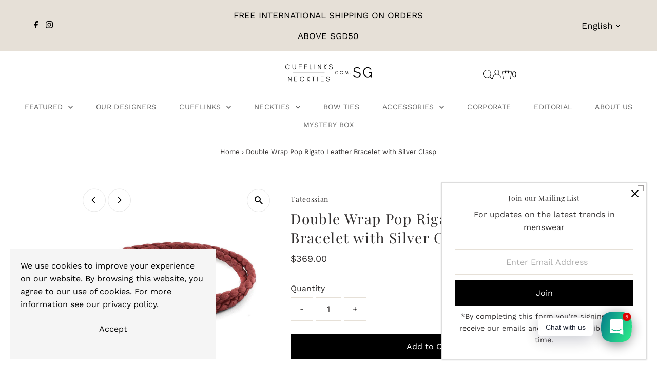

--- FILE ---
content_type: text/html; charset=utf-8
request_url: https://cufflinks.com.sg/products/double-wrap-pop-rigato-leather-bracelet-with-silver-clasp
body_size: 50076
content:
<!DOCTYPE html>
<html lang="en" class="no-js" lang="en">
<head>
  <!-- Google Tag Manager -->
  <script>(function(w,d,s,l,i){w[l]=w[l]||[];w[l].push({'gtm.start': new Date().getTime(),event:'gtm.js'});var f=d.getElementsByTagName(s)[0], j=d.createElement(s),dl=l!='dataLayer'?'&l='+l:'';j.async=true;j.src= 'https://www.googletagmanager.com/gtm.js?id='+i+dl;f.parentNode.insertBefore(j,f); })(window,document,'script','dataLayer','GTM-NF2RB4F');</script>
  <!-- End Google Tag Manager -->
  <meta charset="utf-8" />
  <meta name="viewport" content="width=device-width,initial-scale=1">

  <!-- Establish early connection to external domains -->
  <link rel="preconnect" href="https://cdn.shopify.com" crossorigin>
  <link rel="preconnect" href="https://fonts.shopify.com" crossorigin>
  <link rel="preconnect" href="https://monorail-edge.shopifysvc.com">
  <link rel="preconnect" href="//ajax.googleapis.com" crossorigin /><!-- Preload onDomain stylesheets and script libraries -->
  <link rel="preload" href="//cufflinks.com.sg/cdn/shop/t/34/assets/stylesheet.css?v=163990465545956644351688965106" as="style">
  <link rel="preload" as="font" href="//cufflinks.com.sg/cdn/fonts/work_sans/worksans_n4.b7973b3d07d0ace13de1b1bea9c45759cdbe12cf.woff2" type="font/woff2" crossorigin>
  <link rel="preload" as="font" href="//cufflinks.com.sg/cdn/fonts/work_sans/worksans_n4.b7973b3d07d0ace13de1b1bea9c45759cdbe12cf.woff2" type="font/woff2" crossorigin>
  <link rel="preload" as="font" href="//cufflinks.com.sg/cdn/fonts/playfair_display/playfairdisplay_n4.9980f3e16959dc89137cc1369bfc3ae98af1deb9.woff2" type="font/woff2" crossorigin>
  <link rel="preload" href="//cufflinks.com.sg/cdn/shop/t/34/assets/eventemitter3.min.js?v=27939738353326123541688449377" as="script">
  <link rel="preload" href="//cufflinks.com.sg/cdn/shop/t/34/assets/theme.js?v=26168971995203267051688449376" as="script">

  <link rel="shortcut icon" href="//cufflinks.com.sg/cdn/shop/files/Cufflinks_Neckties.com.sg_Square_Logo.png?crop=center&height=32&v=1619186416&width=32" type="image/png" />
     <link rel="canonical" href="https://cufflinks.com.sg/products/double-wrap-pop-rigato-leather-bracelet-with-silver-clasp" /> 


  
 <script type="application/ld+json">
   {
     "@context": "https://schema.org",
     "@type": "Product",
     "id": "double-wrap-pop-rigato-leather-bracelet-with-silver-clasp",
     "url": "https:\/\/cufflinks.com.sg\/products\/double-wrap-pop-rigato-leather-bracelet-with-silver-clasp",
     "image": "\/\/cufflinks.com.sg\/cdn\/shop\/products\/Double-Wrap-Pop-Rigato-Leather-Bracelet-with-Silver-Clasp-Bracelets-Tateossian.jpg?v=1682004013\u0026width=1024",
     "name": "Double Wrap Pop Rigato Leather Bracelet with Silver Clasp",
      "brand": {
        "@type": "Brand",
        "name": "Tateossian"
      },
     "description": "\nMade of genuine Italian leather, this style of bracelet comes in a variety of colours with a silver pop tube clasp. The clasp has high precision laser engraving adding to the modern look. A perfect everyday bracelet that could be worn alone or stacked for a contemporary look. Rhodium plated sterling silver clasp.\nSize: Medium (39 cm) ","sku": "BL7746","offers": [
        
        {
           "@type": "Offer",
           "price": "369.00",
           "priceCurrency": "SGD",
           "availability": "http://schema.org/InStock",
           "priceValidUntil": "2030-01-01",
           "url": "\/products\/double-wrap-pop-rigato-leather-bracelet-with-silver-clasp"
         }
       
     ],"aggregateRating": {
      "@type": "AggregateRating",
      "ratingValue": 0,
      "ratingCount": 0
    }}
 </script>


  
<meta property="og:image" content="http://cufflinks.com.sg/cdn/shop/products/Double-Wrap-Pop-Rigato-Leather-Bracelet-with-Silver-Clasp-Bracelets-Tateossian.jpg?v=1682004013&width=1024">
  <meta property="og:image:secure_url" content="https://cufflinks.com.sg/cdn/shop/products/Double-Wrap-Pop-Rigato-Leather-Bracelet-with-Silver-Clasp-Bracelets-Tateossian.jpg?v=1682004013&width=1024">
  <meta property="og:image:width" content="2000">
  <meta property="og:image:height" content="2000">
<meta property="og:site_name" content="Cufflinks.com.sg">



<meta name="twitter:card" content="summary">


<meta name="twitter:site" content="@">


<meta name="twitter:title" content="Double Wrap Pop Rigato Leather Bracelet with Silver Clasp">
<meta name="twitter:description" content="
Made of genuine Italian leather, this style of bracelet comes in a variety of colours with a silver pop tube clasp. The clasp has high precision laser engraving adding to the modern look. A perfect e">
<meta name="twitter:image" content="https://cufflinks.com.sg/cdn/shop/products/Double-Wrap-Pop-Rigato-Leather-Bracelet-with-Silver-Clasp-Bracelets-Tateossian.jpg?v=1682004013&width=1024">
<meta name="twitter:image:width" content="480">
<meta name="twitter:image:height" content="480">


  <style data-shopify>
:root {
    --main-family: "Work Sans";
    --main-weight: 400;
    --main-style: normal;
    --main-spacing: 0em;
    --nav-family: "Work Sans";
    --nav-weight: 400;
    --nav-style: normal;
    --nav-spacing: 0.025em;
    --heading-family: "Playfair Display";
    --heading-weight: 400;
    --heading-style: normal;
    --heading-spacing: 0.050em;
    --font-size: 16px;
    --font-size-sm: 10px;
    --nav-size: 14px;
    --h1-size: 28px;
    --h2-size: 15px;
    --h3-size: 14px;
    --header-wrapper-background: #ffffff;
    --background: #ffffff;
    --header-link-color: #000000;
    --announcement-background: #e6e0d7;
    --announcement-text: #000000;
    --header-icons: #ffffff;
    --header-icons-hover: #ffffff;
    --mobile-header-icons: ;
    --text-color: #312e2e;
    --link-color: #000000;
    --sale-color: #c5312d;
    --dotted-color: #e6e0d7;
    --button-color: #000000;
    --button-hover: #000000;
    --button-text: #ffffff;
    --secondary-button-color: #212020;
    --secondary-button-hover: #616161;
    --secondary-button-text: #ffffff;
    --direction-color: #000000;
    --direction-background: #ffffff;
    --direction-hover: #e7e7e7;
    --footer-background: #e6e0d7;
    --footer-text: #616161;
    --footer-icons-color: #8e8e8e;
    --footer-input: #ffffff;
    --footer-input-text: #a2a2a2;
    --footer-button: #616161;
    --footer-button-text: #e6e0d7;
    --nav-color: #616161;
    --nav-hover-color: rgba(0,0,0,0);
    --nav-background-color: #ffffff;
    --nav-hover-link-color: #a2a2a2;
    --nav-border-color: rgba(0,0,0,0);
    --dropdown-background-color: #ffffff;
    --dropdown-link-color: #616161;
    --dropdown-link-hover-color: #a2a2a2;
    --dropdown-min-width: 220px;
    --free-shipping-bg: #dddddd;
    --free-shipping-text: #222222;
    --error-color: #c60808;
    --error-color-light: #fdd0d0;
    --swatch-height: 40px;
    --swatch-width: 44px;
    --tool-tip-width: -20;
    --icon-border-color: #ffffff;
    --select-arrow-bg: url(//cufflinks.com.sg/cdn/shop/t/34/assets/select-arrow.png?v=112595941721225094991688449377);
    --keyboard-focus-color: #9f9b9a;
    --keyboard-focus-border-style: dotted;
    --keyboard-focus-border-weight: 1;
    --price-unit-price: #cac7c7;
    --color-filter-size: 20px;
    --color-body-text: var(--text-color);
    --color-body: var(--background);
    --color-bg: var(--background);
    --section-margins: 0px;

    --star-active: rgb(49, 46, 46);
    --star-inactive: rgb(252, 251, 251);
    --age-text-color: #262b2c;
    --age-bg-color: #faf4e8;

    
      --button-corners: 0;
    

    --section-background: #ffffff;
    --desktop-section-height: ;
    --mobile-section-height: ;

  }
  @media (max-width: 740px) {
    :root {
      --font-size: calc(16px - (16px * 0.15));
      --nav-size: calc(14px - (14px * 0.15));
      --h1-size: calc(28px - (28px * 0.15));
      --h2-size: calc(15px - (15px * 0.15));
      --h3-size: calc(14px - (14px * 0.15));
    }
  }
</style>


  <link rel="stylesheet" href="//cufflinks.com.sg/cdn/shop/t/34/assets/stylesheet.css?v=163990465545956644351688965106" type="text/css">

  <style>
  @font-face {
  font-family: "Work Sans";
  font-weight: 400;
  font-style: normal;
  font-display: swap;
  src: url("//cufflinks.com.sg/cdn/fonts/work_sans/worksans_n4.b7973b3d07d0ace13de1b1bea9c45759cdbe12cf.woff2") format("woff2"),
       url("//cufflinks.com.sg/cdn/fonts/work_sans/worksans_n4.cf5ceb1e6d373a9505e637c1aff0a71d0959556d.woff") format("woff");
}

  @font-face {
  font-family: "Work Sans";
  font-weight: 400;
  font-style: normal;
  font-display: swap;
  src: url("//cufflinks.com.sg/cdn/fonts/work_sans/worksans_n4.b7973b3d07d0ace13de1b1bea9c45759cdbe12cf.woff2") format("woff2"),
       url("//cufflinks.com.sg/cdn/fonts/work_sans/worksans_n4.cf5ceb1e6d373a9505e637c1aff0a71d0959556d.woff") format("woff");
}

  @font-face {
  font-family: "Playfair Display";
  font-weight: 400;
  font-style: normal;
  font-display: swap;
  src: url("//cufflinks.com.sg/cdn/fonts/playfair_display/playfairdisplay_n4.9980f3e16959dc89137cc1369bfc3ae98af1deb9.woff2") format("woff2"),
       url("//cufflinks.com.sg/cdn/fonts/playfair_display/playfairdisplay_n4.c562b7c8e5637886a811d2a017f9e023166064ee.woff") format("woff");
}

  @font-face {
  font-family: "Work Sans";
  font-weight: 700;
  font-style: normal;
  font-display: swap;
  src: url("//cufflinks.com.sg/cdn/fonts/work_sans/worksans_n7.e2cf5bd8f2c7e9d30c030f9ea8eafc69f5a92f7b.woff2") format("woff2"),
       url("//cufflinks.com.sg/cdn/fonts/work_sans/worksans_n7.20f1c80359e7f7b4327b81543e1acb5c32cd03cd.woff") format("woff");
}

  @font-face {
  font-family: "Work Sans";
  font-weight: 400;
  font-style: italic;
  font-display: swap;
  src: url("//cufflinks.com.sg/cdn/fonts/work_sans/worksans_i4.16ff51e3e71fc1d09ff97b9ff9ccacbeeb384ec4.woff2") format("woff2"),
       url("//cufflinks.com.sg/cdn/fonts/work_sans/worksans_i4.ed4a1418cba5b7f04f79e4d5c8a5f1a6bd34f23b.woff") format("woff");
}

  @font-face {
  font-family: "Work Sans";
  font-weight: 700;
  font-style: italic;
  font-display: swap;
  src: url("//cufflinks.com.sg/cdn/fonts/work_sans/worksans_i7.7cdba6320b03c03dcaa365743a4e0e729fe97e54.woff2") format("woff2"),
       url("//cufflinks.com.sg/cdn/fonts/work_sans/worksans_i7.42a9f4016982495f4c0b0fb3dc64cf8f2d0c3eaa.woff") format("woff");
}

  </style>

<script>(function(w,d,t,r,u){var f,n,i;w[u]=w[u]||[],f=function(){var o={ti:"20264436", enableAutoSpaTracking: true};o.q=w[u],w[u]=new UET(o),w[u].push("pageLoad")},n=d.createElement(t),n.src=r,n.async=1,n.onload=n.onreadystatechange=function(){var s=this.readyState;s&&s!=="loaded"&&s!=="complete"||(f(),n.onload=n.onreadystatechange=null)},i=d.getElementsByTagName(t)[0],i.parentNode.insertBefore(n,i)})(window,document,"script","//bat.bing.com/bat.js","uetq");</script>
  <script>window.performance && window.performance.mark && window.performance.mark('shopify.content_for_header.start');</script><meta name="google-site-verification" content="QdoFXUwqWhpcCRS7AwS19GFfj565tQ9icJ09-yS0_5M">
<meta name="facebook-domain-verification" content="nep4lysuyyxxuo2hkn48n9g3i3olcs">
<meta name="facebook-domain-verification" content="frm9sfvb041pqfl4d6lhgr9s3521rs">
<meta name="facebook-domain-verification" content="tgrfr69rxnbi3vonvoh9zfgcaqfggb">
<meta name="facebook-domain-verification" content="ub0prjcbh5iuaaaw9jhrdlcz1tymwy">
<meta name="facebook-domain-verification" content="avaggvy5f3ytzdpv0ldzl4fi61q7ty">
<meta name="facebook-domain-verification" content="1anvl6ks24ipan2y8p19qalepqxxsh">
<meta id="shopify-digital-wallet" name="shopify-digital-wallet" content="/20410985/digital_wallets/dialog">
<meta name="shopify-checkout-api-token" content="f10e5880f3c65cfbbae022691e5000e5">
<link rel="alternate" hreflang="x-default" href="https://cufflinks.com.sg/products/double-wrap-pop-rigato-leather-bracelet-with-silver-clasp">
<link rel="alternate" hreflang="en" href="https://cufflinks.com.sg/products/double-wrap-pop-rigato-leather-bracelet-with-silver-clasp">
<link rel="alternate" hreflang="zh-Hans" href="https://cufflinks.com.sg/zh/products/double-wrap-pop-rigato-leather-bracelet-with-silver-clasp">
<link rel="alternate" hreflang="zh-Hans-SG" href="https://cufflinks.com.sg/zh/products/double-wrap-pop-rigato-leather-bracelet-with-silver-clasp">
<link rel="alternate" hreflang="zh-Hans-CN" href="https://cufflinks.com.sg/zh/products/double-wrap-pop-rigato-leather-bracelet-with-silver-clasp">
<link rel="alternate" hreflang="zh-Hans-GB" href="https://cufflinks.com.sg/zh/products/double-wrap-pop-rigato-leather-bracelet-with-silver-clasp">
<link rel="alternate" hreflang="zh-Hans-HK" href="https://cufflinks.com.sg/zh/products/double-wrap-pop-rigato-leather-bracelet-with-silver-clasp">
<link rel="alternate" hreflang="en-MY" href="https://cufflinks.com.my/products/double-wrap-pop-rigato-leather-bracelet-with-silver-clasp">
<link rel="alternate" hreflang="zh-Hans-MY" href="https://cufflinks.com.my/zh-cn/products/double-wrap-pop-rigato-leather-bracelet-with-silver-clasp">
<link rel="alternate" hreflang="ms-MY" href="https://cufflinks.com.my/ms/products/double-wrap-pop-rigato-leather-bracelet-with-silver-clasp">
<link rel="alternate" hreflang="zh-Hans-TW" href="https://neckties.com.sg/products/double-wrap-pop-rigato-leather-bracelet-with-silver-clasp">
<link rel="alternate" hreflang="en-TW" href="https://neckties.com.sg/en/products/double-wrap-pop-rigato-leather-bracelet-with-silver-clasp">
<link rel="alternate" hreflang="zh-Hans-US" href="https://cufflinks.com.sg/zh/products/double-wrap-pop-rigato-leather-bracelet-with-silver-clasp">
<link rel="alternate" hreflang="zh-Hans-AC" href="https://cufflinks.com.sg/zh/products/double-wrap-pop-rigato-leather-bracelet-with-silver-clasp">
<link rel="alternate" hreflang="zh-Hans-AD" href="https://cufflinks.com.sg/zh/products/double-wrap-pop-rigato-leather-bracelet-with-silver-clasp">
<link rel="alternate" hreflang="zh-Hans-AF" href="https://cufflinks.com.sg/zh/products/double-wrap-pop-rigato-leather-bracelet-with-silver-clasp">
<link rel="alternate" hreflang="zh-Hans-AG" href="https://cufflinks.com.sg/zh/products/double-wrap-pop-rigato-leather-bracelet-with-silver-clasp">
<link rel="alternate" hreflang="zh-Hans-AI" href="https://cufflinks.com.sg/zh/products/double-wrap-pop-rigato-leather-bracelet-with-silver-clasp">
<link rel="alternate" hreflang="zh-Hans-AL" href="https://cufflinks.com.sg/zh/products/double-wrap-pop-rigato-leather-bracelet-with-silver-clasp">
<link rel="alternate" hreflang="zh-Hans-AM" href="https://cufflinks.com.sg/zh/products/double-wrap-pop-rigato-leather-bracelet-with-silver-clasp">
<link rel="alternate" hreflang="zh-Hans-AO" href="https://cufflinks.com.sg/zh/products/double-wrap-pop-rigato-leather-bracelet-with-silver-clasp">
<link rel="alternate" hreflang="zh-Hans-AR" href="https://cufflinks.com.sg/zh/products/double-wrap-pop-rigato-leather-bracelet-with-silver-clasp">
<link rel="alternate" hreflang="zh-Hans-AT" href="https://cufflinks.com.sg/zh/products/double-wrap-pop-rigato-leather-bracelet-with-silver-clasp">
<link rel="alternate" hreflang="zh-Hans-AW" href="https://cufflinks.com.sg/zh/products/double-wrap-pop-rigato-leather-bracelet-with-silver-clasp">
<link rel="alternate" hreflang="zh-Hans-AX" href="https://cufflinks.com.sg/zh/products/double-wrap-pop-rigato-leather-bracelet-with-silver-clasp">
<link rel="alternate" hreflang="zh-Hans-AZ" href="https://cufflinks.com.sg/zh/products/double-wrap-pop-rigato-leather-bracelet-with-silver-clasp">
<link rel="alternate" hreflang="zh-Hans-BA" href="https://cufflinks.com.sg/zh/products/double-wrap-pop-rigato-leather-bracelet-with-silver-clasp">
<link rel="alternate" hreflang="zh-Hans-BB" href="https://cufflinks.com.sg/zh/products/double-wrap-pop-rigato-leather-bracelet-with-silver-clasp">
<link rel="alternate" hreflang="zh-Hans-BD" href="https://cufflinks.com.sg/zh/products/double-wrap-pop-rigato-leather-bracelet-with-silver-clasp">
<link rel="alternate" hreflang="zh-Hans-BE" href="https://cufflinks.com.sg/zh/products/double-wrap-pop-rigato-leather-bracelet-with-silver-clasp">
<link rel="alternate" hreflang="zh-Hans-BF" href="https://cufflinks.com.sg/zh/products/double-wrap-pop-rigato-leather-bracelet-with-silver-clasp">
<link rel="alternate" hreflang="zh-Hans-BG" href="https://cufflinks.com.sg/zh/products/double-wrap-pop-rigato-leather-bracelet-with-silver-clasp">
<link rel="alternate" hreflang="zh-Hans-BH" href="https://cufflinks.com.sg/zh/products/double-wrap-pop-rigato-leather-bracelet-with-silver-clasp">
<link rel="alternate" hreflang="zh-Hans-BI" href="https://cufflinks.com.sg/zh/products/double-wrap-pop-rigato-leather-bracelet-with-silver-clasp">
<link rel="alternate" hreflang="zh-Hans-BJ" href="https://cufflinks.com.sg/zh/products/double-wrap-pop-rigato-leather-bracelet-with-silver-clasp">
<link rel="alternate" hreflang="zh-Hans-BL" href="https://cufflinks.com.sg/zh/products/double-wrap-pop-rigato-leather-bracelet-with-silver-clasp">
<link rel="alternate" hreflang="zh-Hans-BM" href="https://cufflinks.com.sg/zh/products/double-wrap-pop-rigato-leather-bracelet-with-silver-clasp">
<link rel="alternate" hreflang="zh-Hans-BO" href="https://cufflinks.com.sg/zh/products/double-wrap-pop-rigato-leather-bracelet-with-silver-clasp">
<link rel="alternate" hreflang="zh-Hans-BQ" href="https://cufflinks.com.sg/zh/products/double-wrap-pop-rigato-leather-bracelet-with-silver-clasp">
<link rel="alternate" hreflang="zh-Hans-BR" href="https://cufflinks.com.sg/zh/products/double-wrap-pop-rigato-leather-bracelet-with-silver-clasp">
<link rel="alternate" hreflang="zh-Hans-BS" href="https://cufflinks.com.sg/zh/products/double-wrap-pop-rigato-leather-bracelet-with-silver-clasp">
<link rel="alternate" hreflang="zh-Hans-BT" href="https://cufflinks.com.sg/zh/products/double-wrap-pop-rigato-leather-bracelet-with-silver-clasp">
<link rel="alternate" hreflang="zh-Hans-BW" href="https://cufflinks.com.sg/zh/products/double-wrap-pop-rigato-leather-bracelet-with-silver-clasp">
<link rel="alternate" hreflang="zh-Hans-BY" href="https://cufflinks.com.sg/zh/products/double-wrap-pop-rigato-leather-bracelet-with-silver-clasp">
<link rel="alternate" hreflang="zh-Hans-BZ" href="https://cufflinks.com.sg/zh/products/double-wrap-pop-rigato-leather-bracelet-with-silver-clasp">
<link rel="alternate" hreflang="zh-Hans-CA" href="https://cufflinks.com.sg/zh/products/double-wrap-pop-rigato-leather-bracelet-with-silver-clasp">
<link rel="alternate" hreflang="zh-Hans-CC" href="https://cufflinks.com.sg/zh/products/double-wrap-pop-rigato-leather-bracelet-with-silver-clasp">
<link rel="alternate" hreflang="zh-Hans-CD" href="https://cufflinks.com.sg/zh/products/double-wrap-pop-rigato-leather-bracelet-with-silver-clasp">
<link rel="alternate" hreflang="zh-Hans-CF" href="https://cufflinks.com.sg/zh/products/double-wrap-pop-rigato-leather-bracelet-with-silver-clasp">
<link rel="alternate" hreflang="zh-Hans-CG" href="https://cufflinks.com.sg/zh/products/double-wrap-pop-rigato-leather-bracelet-with-silver-clasp">
<link rel="alternate" hreflang="zh-Hans-CH" href="https://cufflinks.com.sg/zh/products/double-wrap-pop-rigato-leather-bracelet-with-silver-clasp">
<link rel="alternate" hreflang="zh-Hans-CI" href="https://cufflinks.com.sg/zh/products/double-wrap-pop-rigato-leather-bracelet-with-silver-clasp">
<link rel="alternate" hreflang="zh-Hans-CK" href="https://cufflinks.com.sg/zh/products/double-wrap-pop-rigato-leather-bracelet-with-silver-clasp">
<link rel="alternate" hreflang="zh-Hans-CL" href="https://cufflinks.com.sg/zh/products/double-wrap-pop-rigato-leather-bracelet-with-silver-clasp">
<link rel="alternate" hreflang="zh-Hans-CM" href="https://cufflinks.com.sg/zh/products/double-wrap-pop-rigato-leather-bracelet-with-silver-clasp">
<link rel="alternate" hreflang="zh-Hans-CO" href="https://cufflinks.com.sg/zh/products/double-wrap-pop-rigato-leather-bracelet-with-silver-clasp">
<link rel="alternate" hreflang="zh-Hans-CR" href="https://cufflinks.com.sg/zh/products/double-wrap-pop-rigato-leather-bracelet-with-silver-clasp">
<link rel="alternate" hreflang="zh-Hans-CV" href="https://cufflinks.com.sg/zh/products/double-wrap-pop-rigato-leather-bracelet-with-silver-clasp">
<link rel="alternate" hreflang="zh-Hans-CW" href="https://cufflinks.com.sg/zh/products/double-wrap-pop-rigato-leather-bracelet-with-silver-clasp">
<link rel="alternate" hreflang="zh-Hans-CX" href="https://cufflinks.com.sg/zh/products/double-wrap-pop-rigato-leather-bracelet-with-silver-clasp">
<link rel="alternate" hreflang="zh-Hans-CY" href="https://cufflinks.com.sg/zh/products/double-wrap-pop-rigato-leather-bracelet-with-silver-clasp">
<link rel="alternate" hreflang="zh-Hans-CZ" href="https://cufflinks.com.sg/zh/products/double-wrap-pop-rigato-leather-bracelet-with-silver-clasp">
<link rel="alternate" hreflang="zh-Hans-DJ" href="https://cufflinks.com.sg/zh/products/double-wrap-pop-rigato-leather-bracelet-with-silver-clasp">
<link rel="alternate" hreflang="zh-Hans-DK" href="https://cufflinks.com.sg/zh/products/double-wrap-pop-rigato-leather-bracelet-with-silver-clasp">
<link rel="alternate" hreflang="zh-Hans-DM" href="https://cufflinks.com.sg/zh/products/double-wrap-pop-rigato-leather-bracelet-with-silver-clasp">
<link rel="alternate" hreflang="zh-Hans-DO" href="https://cufflinks.com.sg/zh/products/double-wrap-pop-rigato-leather-bracelet-with-silver-clasp">
<link rel="alternate" hreflang="zh-Hans-DZ" href="https://cufflinks.com.sg/zh/products/double-wrap-pop-rigato-leather-bracelet-with-silver-clasp">
<link rel="alternate" hreflang="zh-Hans-EC" href="https://cufflinks.com.sg/zh/products/double-wrap-pop-rigato-leather-bracelet-with-silver-clasp">
<link rel="alternate" hreflang="zh-Hans-EE" href="https://cufflinks.com.sg/zh/products/double-wrap-pop-rigato-leather-bracelet-with-silver-clasp">
<link rel="alternate" hreflang="zh-Hans-EG" href="https://cufflinks.com.sg/zh/products/double-wrap-pop-rigato-leather-bracelet-with-silver-clasp">
<link rel="alternate" hreflang="zh-Hans-EH" href="https://cufflinks.com.sg/zh/products/double-wrap-pop-rigato-leather-bracelet-with-silver-clasp">
<link rel="alternate" hreflang="zh-Hans-ER" href="https://cufflinks.com.sg/zh/products/double-wrap-pop-rigato-leather-bracelet-with-silver-clasp">
<link rel="alternate" hreflang="zh-Hans-ES" href="https://cufflinks.com.sg/zh/products/double-wrap-pop-rigato-leather-bracelet-with-silver-clasp">
<link rel="alternate" hreflang="zh-Hans-ET" href="https://cufflinks.com.sg/zh/products/double-wrap-pop-rigato-leather-bracelet-with-silver-clasp">
<link rel="alternate" hreflang="zh-Hans-FI" href="https://cufflinks.com.sg/zh/products/double-wrap-pop-rigato-leather-bracelet-with-silver-clasp">
<link rel="alternate" hreflang="zh-Hans-FJ" href="https://cufflinks.com.sg/zh/products/double-wrap-pop-rigato-leather-bracelet-with-silver-clasp">
<link rel="alternate" hreflang="zh-Hans-FK" href="https://cufflinks.com.sg/zh/products/double-wrap-pop-rigato-leather-bracelet-with-silver-clasp">
<link rel="alternate" hreflang="zh-Hans-FO" href="https://cufflinks.com.sg/zh/products/double-wrap-pop-rigato-leather-bracelet-with-silver-clasp">
<link rel="alternate" hreflang="zh-Hans-GA" href="https://cufflinks.com.sg/zh/products/double-wrap-pop-rigato-leather-bracelet-with-silver-clasp">
<link rel="alternate" hreflang="zh-Hans-GD" href="https://cufflinks.com.sg/zh/products/double-wrap-pop-rigato-leather-bracelet-with-silver-clasp">
<link rel="alternate" hreflang="zh-Hans-GE" href="https://cufflinks.com.sg/zh/products/double-wrap-pop-rigato-leather-bracelet-with-silver-clasp">
<link rel="alternate" hreflang="zh-Hans-GF" href="https://cufflinks.com.sg/zh/products/double-wrap-pop-rigato-leather-bracelet-with-silver-clasp">
<link rel="alternate" hreflang="zh-Hans-GG" href="https://cufflinks.com.sg/zh/products/double-wrap-pop-rigato-leather-bracelet-with-silver-clasp">
<link rel="alternate" hreflang="zh-Hans-GH" href="https://cufflinks.com.sg/zh/products/double-wrap-pop-rigato-leather-bracelet-with-silver-clasp">
<link rel="alternate" hreflang="zh-Hans-GI" href="https://cufflinks.com.sg/zh/products/double-wrap-pop-rigato-leather-bracelet-with-silver-clasp">
<link rel="alternate" hreflang="zh-Hans-GL" href="https://cufflinks.com.sg/zh/products/double-wrap-pop-rigato-leather-bracelet-with-silver-clasp">
<link rel="alternate" hreflang="zh-Hans-GM" href="https://cufflinks.com.sg/zh/products/double-wrap-pop-rigato-leather-bracelet-with-silver-clasp">
<link rel="alternate" hreflang="zh-Hans-GN" href="https://cufflinks.com.sg/zh/products/double-wrap-pop-rigato-leather-bracelet-with-silver-clasp">
<link rel="alternate" hreflang="zh-Hans-GP" href="https://cufflinks.com.sg/zh/products/double-wrap-pop-rigato-leather-bracelet-with-silver-clasp">
<link rel="alternate" hreflang="zh-Hans-GQ" href="https://cufflinks.com.sg/zh/products/double-wrap-pop-rigato-leather-bracelet-with-silver-clasp">
<link rel="alternate" hreflang="zh-Hans-GR" href="https://cufflinks.com.sg/zh/products/double-wrap-pop-rigato-leather-bracelet-with-silver-clasp">
<link rel="alternate" hreflang="zh-Hans-GS" href="https://cufflinks.com.sg/zh/products/double-wrap-pop-rigato-leather-bracelet-with-silver-clasp">
<link rel="alternate" hreflang="zh-Hans-GT" href="https://cufflinks.com.sg/zh/products/double-wrap-pop-rigato-leather-bracelet-with-silver-clasp">
<link rel="alternate" hreflang="zh-Hans-GW" href="https://cufflinks.com.sg/zh/products/double-wrap-pop-rigato-leather-bracelet-with-silver-clasp">
<link rel="alternate" hreflang="zh-Hans-GY" href="https://cufflinks.com.sg/zh/products/double-wrap-pop-rigato-leather-bracelet-with-silver-clasp">
<link rel="alternate" hreflang="zh-Hans-HN" href="https://cufflinks.com.sg/zh/products/double-wrap-pop-rigato-leather-bracelet-with-silver-clasp">
<link rel="alternate" hreflang="zh-Hans-HR" href="https://cufflinks.com.sg/zh/products/double-wrap-pop-rigato-leather-bracelet-with-silver-clasp">
<link rel="alternate" hreflang="zh-Hans-HT" href="https://cufflinks.com.sg/zh/products/double-wrap-pop-rigato-leather-bracelet-with-silver-clasp">
<link rel="alternate" hreflang="zh-Hans-HU" href="https://cufflinks.com.sg/zh/products/double-wrap-pop-rigato-leather-bracelet-with-silver-clasp">
<link rel="alternate" hreflang="zh-Hans-IE" href="https://cufflinks.com.sg/zh/products/double-wrap-pop-rigato-leather-bracelet-with-silver-clasp">
<link rel="alternate" hreflang="zh-Hans-IL" href="https://cufflinks.com.sg/zh/products/double-wrap-pop-rigato-leather-bracelet-with-silver-clasp">
<link rel="alternate" hreflang="zh-Hans-IM" href="https://cufflinks.com.sg/zh/products/double-wrap-pop-rigato-leather-bracelet-with-silver-clasp">
<link rel="alternate" hreflang="zh-Hans-IO" href="https://cufflinks.com.sg/zh/products/double-wrap-pop-rigato-leather-bracelet-with-silver-clasp">
<link rel="alternate" hreflang="zh-Hans-IQ" href="https://cufflinks.com.sg/zh/products/double-wrap-pop-rigato-leather-bracelet-with-silver-clasp">
<link rel="alternate" hreflang="zh-Hans-IS" href="https://cufflinks.com.sg/zh/products/double-wrap-pop-rigato-leather-bracelet-with-silver-clasp">
<link rel="alternate" hreflang="zh-Hans-IT" href="https://cufflinks.com.sg/zh/products/double-wrap-pop-rigato-leather-bracelet-with-silver-clasp">
<link rel="alternate" hreflang="zh-Hans-JE" href="https://cufflinks.com.sg/zh/products/double-wrap-pop-rigato-leather-bracelet-with-silver-clasp">
<link rel="alternate" hreflang="zh-Hans-JM" href="https://cufflinks.com.sg/zh/products/double-wrap-pop-rigato-leather-bracelet-with-silver-clasp">
<link rel="alternate" hreflang="zh-Hans-JO" href="https://cufflinks.com.sg/zh/products/double-wrap-pop-rigato-leather-bracelet-with-silver-clasp">
<link rel="alternate" hreflang="zh-Hans-JP" href="https://cufflinks.com.sg/zh/products/double-wrap-pop-rigato-leather-bracelet-with-silver-clasp">
<link rel="alternate" hreflang="zh-Hans-KE" href="https://cufflinks.com.sg/zh/products/double-wrap-pop-rigato-leather-bracelet-with-silver-clasp">
<link rel="alternate" hreflang="zh-Hans-KG" href="https://cufflinks.com.sg/zh/products/double-wrap-pop-rigato-leather-bracelet-with-silver-clasp">
<link rel="alternate" hreflang="zh-Hans-KH" href="https://cufflinks.com.sg/zh/products/double-wrap-pop-rigato-leather-bracelet-with-silver-clasp">
<link rel="alternate" hreflang="zh-Hans-KI" href="https://cufflinks.com.sg/zh/products/double-wrap-pop-rigato-leather-bracelet-with-silver-clasp">
<link rel="alternate" hreflang="zh-Hans-KM" href="https://cufflinks.com.sg/zh/products/double-wrap-pop-rigato-leather-bracelet-with-silver-clasp">
<link rel="alternate" hreflang="zh-Hans-KN" href="https://cufflinks.com.sg/zh/products/double-wrap-pop-rigato-leather-bracelet-with-silver-clasp">
<link rel="alternate" hreflang="zh-Hans-KR" href="https://cufflinks.com.sg/zh/products/double-wrap-pop-rigato-leather-bracelet-with-silver-clasp">
<link rel="alternate" hreflang="zh-Hans-KW" href="https://cufflinks.com.sg/zh/products/double-wrap-pop-rigato-leather-bracelet-with-silver-clasp">
<link rel="alternate" hreflang="zh-Hans-KY" href="https://cufflinks.com.sg/zh/products/double-wrap-pop-rigato-leather-bracelet-with-silver-clasp">
<link rel="alternate" hreflang="zh-Hans-KZ" href="https://cufflinks.com.sg/zh/products/double-wrap-pop-rigato-leather-bracelet-with-silver-clasp">
<link rel="alternate" hreflang="zh-Hans-LA" href="https://cufflinks.com.sg/zh/products/double-wrap-pop-rigato-leather-bracelet-with-silver-clasp">
<link rel="alternate" hreflang="zh-Hans-LB" href="https://cufflinks.com.sg/zh/products/double-wrap-pop-rigato-leather-bracelet-with-silver-clasp">
<link rel="alternate" hreflang="zh-Hans-LC" href="https://cufflinks.com.sg/zh/products/double-wrap-pop-rigato-leather-bracelet-with-silver-clasp">
<link rel="alternate" hreflang="zh-Hans-LI" href="https://cufflinks.com.sg/zh/products/double-wrap-pop-rigato-leather-bracelet-with-silver-clasp">
<link rel="alternate" hreflang="zh-Hans-LK" href="https://cufflinks.com.sg/zh/products/double-wrap-pop-rigato-leather-bracelet-with-silver-clasp">
<link rel="alternate" hreflang="zh-Hans-LR" href="https://cufflinks.com.sg/zh/products/double-wrap-pop-rigato-leather-bracelet-with-silver-clasp">
<link rel="alternate" hreflang="zh-Hans-LS" href="https://cufflinks.com.sg/zh/products/double-wrap-pop-rigato-leather-bracelet-with-silver-clasp">
<link rel="alternate" hreflang="zh-Hans-LT" href="https://cufflinks.com.sg/zh/products/double-wrap-pop-rigato-leather-bracelet-with-silver-clasp">
<link rel="alternate" hreflang="zh-Hans-LU" href="https://cufflinks.com.sg/zh/products/double-wrap-pop-rigato-leather-bracelet-with-silver-clasp">
<link rel="alternate" hreflang="zh-Hans-LV" href="https://cufflinks.com.sg/zh/products/double-wrap-pop-rigato-leather-bracelet-with-silver-clasp">
<link rel="alternate" hreflang="zh-Hans-LY" href="https://cufflinks.com.sg/zh/products/double-wrap-pop-rigato-leather-bracelet-with-silver-clasp">
<link rel="alternate" hreflang="zh-Hans-MA" href="https://cufflinks.com.sg/zh/products/double-wrap-pop-rigato-leather-bracelet-with-silver-clasp">
<link rel="alternate" hreflang="zh-Hans-MC" href="https://cufflinks.com.sg/zh/products/double-wrap-pop-rigato-leather-bracelet-with-silver-clasp">
<link rel="alternate" hreflang="zh-Hans-MD" href="https://cufflinks.com.sg/zh/products/double-wrap-pop-rigato-leather-bracelet-with-silver-clasp">
<link rel="alternate" hreflang="zh-Hans-ME" href="https://cufflinks.com.sg/zh/products/double-wrap-pop-rigato-leather-bracelet-with-silver-clasp">
<link rel="alternate" hreflang="zh-Hans-MF" href="https://cufflinks.com.sg/zh/products/double-wrap-pop-rigato-leather-bracelet-with-silver-clasp">
<link rel="alternate" hreflang="zh-Hans-MG" href="https://cufflinks.com.sg/zh/products/double-wrap-pop-rigato-leather-bracelet-with-silver-clasp">
<link rel="alternate" hreflang="zh-Hans-MK" href="https://cufflinks.com.sg/zh/products/double-wrap-pop-rigato-leather-bracelet-with-silver-clasp">
<link rel="alternate" hreflang="zh-Hans-ML" href="https://cufflinks.com.sg/zh/products/double-wrap-pop-rigato-leather-bracelet-with-silver-clasp">
<link rel="alternate" hreflang="zh-Hans-MM" href="https://cufflinks.com.sg/zh/products/double-wrap-pop-rigato-leather-bracelet-with-silver-clasp">
<link rel="alternate" hreflang="zh-Hans-MN" href="https://cufflinks.com.sg/zh/products/double-wrap-pop-rigato-leather-bracelet-with-silver-clasp">
<link rel="alternate" hreflang="zh-Hans-MO" href="https://cufflinks.com.sg/zh/products/double-wrap-pop-rigato-leather-bracelet-with-silver-clasp">
<link rel="alternate" hreflang="zh-Hans-MQ" href="https://cufflinks.com.sg/zh/products/double-wrap-pop-rigato-leather-bracelet-with-silver-clasp">
<link rel="alternate" hreflang="zh-Hans-MR" href="https://cufflinks.com.sg/zh/products/double-wrap-pop-rigato-leather-bracelet-with-silver-clasp">
<link rel="alternate" hreflang="zh-Hans-MS" href="https://cufflinks.com.sg/zh/products/double-wrap-pop-rigato-leather-bracelet-with-silver-clasp">
<link rel="alternate" hreflang="zh-Hans-MT" href="https://cufflinks.com.sg/zh/products/double-wrap-pop-rigato-leather-bracelet-with-silver-clasp">
<link rel="alternate" hreflang="zh-Hans-MU" href="https://cufflinks.com.sg/zh/products/double-wrap-pop-rigato-leather-bracelet-with-silver-clasp">
<link rel="alternate" hreflang="zh-Hans-MV" href="https://cufflinks.com.sg/zh/products/double-wrap-pop-rigato-leather-bracelet-with-silver-clasp">
<link rel="alternate" hreflang="zh-Hans-MW" href="https://cufflinks.com.sg/zh/products/double-wrap-pop-rigato-leather-bracelet-with-silver-clasp">
<link rel="alternate" hreflang="zh-Hans-MX" href="https://cufflinks.com.sg/zh/products/double-wrap-pop-rigato-leather-bracelet-with-silver-clasp">
<link rel="alternate" hreflang="zh-Hans-MZ" href="https://cufflinks.com.sg/zh/products/double-wrap-pop-rigato-leather-bracelet-with-silver-clasp">
<link rel="alternate" hreflang="zh-Hans-NA" href="https://cufflinks.com.sg/zh/products/double-wrap-pop-rigato-leather-bracelet-with-silver-clasp">
<link rel="alternate" hreflang="zh-Hans-NC" href="https://cufflinks.com.sg/zh/products/double-wrap-pop-rigato-leather-bracelet-with-silver-clasp">
<link rel="alternate" hreflang="zh-Hans-NE" href="https://cufflinks.com.sg/zh/products/double-wrap-pop-rigato-leather-bracelet-with-silver-clasp">
<link rel="alternate" hreflang="zh-Hans-NF" href="https://cufflinks.com.sg/zh/products/double-wrap-pop-rigato-leather-bracelet-with-silver-clasp">
<link rel="alternate" hreflang="zh-Hans-NG" href="https://cufflinks.com.sg/zh/products/double-wrap-pop-rigato-leather-bracelet-with-silver-clasp">
<link rel="alternate" hreflang="zh-Hans-NI" href="https://cufflinks.com.sg/zh/products/double-wrap-pop-rigato-leather-bracelet-with-silver-clasp">
<link rel="alternate" hreflang="zh-Hans-NL" href="https://cufflinks.com.sg/zh/products/double-wrap-pop-rigato-leather-bracelet-with-silver-clasp">
<link rel="alternate" hreflang="zh-Hans-NO" href="https://cufflinks.com.sg/zh/products/double-wrap-pop-rigato-leather-bracelet-with-silver-clasp">
<link rel="alternate" hreflang="zh-Hans-NP" href="https://cufflinks.com.sg/zh/products/double-wrap-pop-rigato-leather-bracelet-with-silver-clasp">
<link rel="alternate" hreflang="zh-Hans-NR" href="https://cufflinks.com.sg/zh/products/double-wrap-pop-rigato-leather-bracelet-with-silver-clasp">
<link rel="alternate" hreflang="zh-Hans-NU" href="https://cufflinks.com.sg/zh/products/double-wrap-pop-rigato-leather-bracelet-with-silver-clasp">
<link rel="alternate" hreflang="zh-Hans-NZ" href="https://cufflinks.com.sg/zh/products/double-wrap-pop-rigato-leather-bracelet-with-silver-clasp">
<link rel="alternate" hreflang="zh-Hans-OM" href="https://cufflinks.com.sg/zh/products/double-wrap-pop-rigato-leather-bracelet-with-silver-clasp">
<link rel="alternate" hreflang="zh-Hans-PA" href="https://cufflinks.com.sg/zh/products/double-wrap-pop-rigato-leather-bracelet-with-silver-clasp">
<link rel="alternate" hreflang="zh-Hans-PE" href="https://cufflinks.com.sg/zh/products/double-wrap-pop-rigato-leather-bracelet-with-silver-clasp">
<link rel="alternate" hreflang="zh-Hans-PF" href="https://cufflinks.com.sg/zh/products/double-wrap-pop-rigato-leather-bracelet-with-silver-clasp">
<link rel="alternate" hreflang="zh-Hans-PG" href="https://cufflinks.com.sg/zh/products/double-wrap-pop-rigato-leather-bracelet-with-silver-clasp">
<link rel="alternate" hreflang="zh-Hans-PH" href="https://cufflinks.com.sg/zh/products/double-wrap-pop-rigato-leather-bracelet-with-silver-clasp">
<link rel="alternate" hreflang="zh-Hans-PK" href="https://cufflinks.com.sg/zh/products/double-wrap-pop-rigato-leather-bracelet-with-silver-clasp">
<link rel="alternate" hreflang="zh-Hans-PL" href="https://cufflinks.com.sg/zh/products/double-wrap-pop-rigato-leather-bracelet-with-silver-clasp">
<link rel="alternate" hreflang="zh-Hans-PM" href="https://cufflinks.com.sg/zh/products/double-wrap-pop-rigato-leather-bracelet-with-silver-clasp">
<link rel="alternate" hreflang="zh-Hans-PN" href="https://cufflinks.com.sg/zh/products/double-wrap-pop-rigato-leather-bracelet-with-silver-clasp">
<link rel="alternate" hreflang="zh-Hans-PS" href="https://cufflinks.com.sg/zh/products/double-wrap-pop-rigato-leather-bracelet-with-silver-clasp">
<link rel="alternate" hreflang="zh-Hans-PT" href="https://cufflinks.com.sg/zh/products/double-wrap-pop-rigato-leather-bracelet-with-silver-clasp">
<link rel="alternate" hreflang="zh-Hans-PY" href="https://cufflinks.com.sg/zh/products/double-wrap-pop-rigato-leather-bracelet-with-silver-clasp">
<link rel="alternate" hreflang="zh-Hans-QA" href="https://cufflinks.com.sg/zh/products/double-wrap-pop-rigato-leather-bracelet-with-silver-clasp">
<link rel="alternate" hreflang="zh-Hans-RE" href="https://cufflinks.com.sg/zh/products/double-wrap-pop-rigato-leather-bracelet-with-silver-clasp">
<link rel="alternate" hreflang="zh-Hans-RO" href="https://cufflinks.com.sg/zh/products/double-wrap-pop-rigato-leather-bracelet-with-silver-clasp">
<link rel="alternate" hreflang="zh-Hans-RS" href="https://cufflinks.com.sg/zh/products/double-wrap-pop-rigato-leather-bracelet-with-silver-clasp">
<link rel="alternate" hreflang="zh-Hans-RU" href="https://cufflinks.com.sg/zh/products/double-wrap-pop-rigato-leather-bracelet-with-silver-clasp">
<link rel="alternate" hreflang="zh-Hans-RW" href="https://cufflinks.com.sg/zh/products/double-wrap-pop-rigato-leather-bracelet-with-silver-clasp">
<link rel="alternate" hreflang="zh-Hans-SA" href="https://cufflinks.com.sg/zh/products/double-wrap-pop-rigato-leather-bracelet-with-silver-clasp">
<link rel="alternate" hreflang="zh-Hans-SB" href="https://cufflinks.com.sg/zh/products/double-wrap-pop-rigato-leather-bracelet-with-silver-clasp">
<link rel="alternate" hreflang="zh-Hans-SC" href="https://cufflinks.com.sg/zh/products/double-wrap-pop-rigato-leather-bracelet-with-silver-clasp">
<link rel="alternate" hreflang="zh-Hans-SD" href="https://cufflinks.com.sg/zh/products/double-wrap-pop-rigato-leather-bracelet-with-silver-clasp">
<link rel="alternate" hreflang="zh-Hans-SE" href="https://cufflinks.com.sg/zh/products/double-wrap-pop-rigato-leather-bracelet-with-silver-clasp">
<link rel="alternate" hreflang="zh-Hans-SH" href="https://cufflinks.com.sg/zh/products/double-wrap-pop-rigato-leather-bracelet-with-silver-clasp">
<link rel="alternate" hreflang="zh-Hans-SI" href="https://cufflinks.com.sg/zh/products/double-wrap-pop-rigato-leather-bracelet-with-silver-clasp">
<link rel="alternate" hreflang="zh-Hans-SJ" href="https://cufflinks.com.sg/zh/products/double-wrap-pop-rigato-leather-bracelet-with-silver-clasp">
<link rel="alternate" hreflang="zh-Hans-SK" href="https://cufflinks.com.sg/zh/products/double-wrap-pop-rigato-leather-bracelet-with-silver-clasp">
<link rel="alternate" hreflang="zh-Hans-SL" href="https://cufflinks.com.sg/zh/products/double-wrap-pop-rigato-leather-bracelet-with-silver-clasp">
<link rel="alternate" hreflang="zh-Hans-SM" href="https://cufflinks.com.sg/zh/products/double-wrap-pop-rigato-leather-bracelet-with-silver-clasp">
<link rel="alternate" hreflang="zh-Hans-SN" href="https://cufflinks.com.sg/zh/products/double-wrap-pop-rigato-leather-bracelet-with-silver-clasp">
<link rel="alternate" hreflang="zh-Hans-SO" href="https://cufflinks.com.sg/zh/products/double-wrap-pop-rigato-leather-bracelet-with-silver-clasp">
<link rel="alternate" hreflang="zh-Hans-SR" href="https://cufflinks.com.sg/zh/products/double-wrap-pop-rigato-leather-bracelet-with-silver-clasp">
<link rel="alternate" hreflang="zh-Hans-SS" href="https://cufflinks.com.sg/zh/products/double-wrap-pop-rigato-leather-bracelet-with-silver-clasp">
<link rel="alternate" hreflang="zh-Hans-ST" href="https://cufflinks.com.sg/zh/products/double-wrap-pop-rigato-leather-bracelet-with-silver-clasp">
<link rel="alternate" hreflang="zh-Hans-SV" href="https://cufflinks.com.sg/zh/products/double-wrap-pop-rigato-leather-bracelet-with-silver-clasp">
<link rel="alternate" hreflang="zh-Hans-SX" href="https://cufflinks.com.sg/zh/products/double-wrap-pop-rigato-leather-bracelet-with-silver-clasp">
<link rel="alternate" hreflang="zh-Hans-SZ" href="https://cufflinks.com.sg/zh/products/double-wrap-pop-rigato-leather-bracelet-with-silver-clasp">
<link rel="alternate" hreflang="zh-Hans-TA" href="https://cufflinks.com.sg/zh/products/double-wrap-pop-rigato-leather-bracelet-with-silver-clasp">
<link rel="alternate" hreflang="zh-Hans-TC" href="https://cufflinks.com.sg/zh/products/double-wrap-pop-rigato-leather-bracelet-with-silver-clasp">
<link rel="alternate" hreflang="zh-Hans-TD" href="https://cufflinks.com.sg/zh/products/double-wrap-pop-rigato-leather-bracelet-with-silver-clasp">
<link rel="alternate" hreflang="zh-Hans-TF" href="https://cufflinks.com.sg/zh/products/double-wrap-pop-rigato-leather-bracelet-with-silver-clasp">
<link rel="alternate" hreflang="zh-Hans-TG" href="https://cufflinks.com.sg/zh/products/double-wrap-pop-rigato-leather-bracelet-with-silver-clasp">
<link rel="alternate" hreflang="zh-Hans-TH" href="https://cufflinks.com.sg/zh/products/double-wrap-pop-rigato-leather-bracelet-with-silver-clasp">
<link rel="alternate" hreflang="zh-Hans-TJ" href="https://cufflinks.com.sg/zh/products/double-wrap-pop-rigato-leather-bracelet-with-silver-clasp">
<link rel="alternate" hreflang="zh-Hans-TK" href="https://cufflinks.com.sg/zh/products/double-wrap-pop-rigato-leather-bracelet-with-silver-clasp">
<link rel="alternate" hreflang="zh-Hans-TL" href="https://cufflinks.com.sg/zh/products/double-wrap-pop-rigato-leather-bracelet-with-silver-clasp">
<link rel="alternate" hreflang="zh-Hans-TM" href="https://cufflinks.com.sg/zh/products/double-wrap-pop-rigato-leather-bracelet-with-silver-clasp">
<link rel="alternate" hreflang="zh-Hans-TN" href="https://cufflinks.com.sg/zh/products/double-wrap-pop-rigato-leather-bracelet-with-silver-clasp">
<link rel="alternate" hreflang="zh-Hans-TO" href="https://cufflinks.com.sg/zh/products/double-wrap-pop-rigato-leather-bracelet-with-silver-clasp">
<link rel="alternate" hreflang="zh-Hans-TR" href="https://cufflinks.com.sg/zh/products/double-wrap-pop-rigato-leather-bracelet-with-silver-clasp">
<link rel="alternate" hreflang="zh-Hans-TT" href="https://cufflinks.com.sg/zh/products/double-wrap-pop-rigato-leather-bracelet-with-silver-clasp">
<link rel="alternate" hreflang="zh-Hans-TV" href="https://cufflinks.com.sg/zh/products/double-wrap-pop-rigato-leather-bracelet-with-silver-clasp">
<link rel="alternate" hreflang="zh-Hans-TZ" href="https://cufflinks.com.sg/zh/products/double-wrap-pop-rigato-leather-bracelet-with-silver-clasp">
<link rel="alternate" hreflang="zh-Hans-UA" href="https://cufflinks.com.sg/zh/products/double-wrap-pop-rigato-leather-bracelet-with-silver-clasp">
<link rel="alternate" hreflang="zh-Hans-UG" href="https://cufflinks.com.sg/zh/products/double-wrap-pop-rigato-leather-bracelet-with-silver-clasp">
<link rel="alternate" hreflang="zh-Hans-UM" href="https://cufflinks.com.sg/zh/products/double-wrap-pop-rigato-leather-bracelet-with-silver-clasp">
<link rel="alternate" hreflang="zh-Hans-UY" href="https://cufflinks.com.sg/zh/products/double-wrap-pop-rigato-leather-bracelet-with-silver-clasp">
<link rel="alternate" hreflang="zh-Hans-UZ" href="https://cufflinks.com.sg/zh/products/double-wrap-pop-rigato-leather-bracelet-with-silver-clasp">
<link rel="alternate" hreflang="zh-Hans-VA" href="https://cufflinks.com.sg/zh/products/double-wrap-pop-rigato-leather-bracelet-with-silver-clasp">
<link rel="alternate" hreflang="zh-Hans-VC" href="https://cufflinks.com.sg/zh/products/double-wrap-pop-rigato-leather-bracelet-with-silver-clasp">
<link rel="alternate" hreflang="zh-Hans-VE" href="https://cufflinks.com.sg/zh/products/double-wrap-pop-rigato-leather-bracelet-with-silver-clasp">
<link rel="alternate" hreflang="zh-Hans-VG" href="https://cufflinks.com.sg/zh/products/double-wrap-pop-rigato-leather-bracelet-with-silver-clasp">
<link rel="alternate" hreflang="zh-Hans-VU" href="https://cufflinks.com.sg/zh/products/double-wrap-pop-rigato-leather-bracelet-with-silver-clasp">
<link rel="alternate" hreflang="zh-Hans-WF" href="https://cufflinks.com.sg/zh/products/double-wrap-pop-rigato-leather-bracelet-with-silver-clasp">
<link rel="alternate" hreflang="zh-Hans-WS" href="https://cufflinks.com.sg/zh/products/double-wrap-pop-rigato-leather-bracelet-with-silver-clasp">
<link rel="alternate" hreflang="zh-Hans-XK" href="https://cufflinks.com.sg/zh/products/double-wrap-pop-rigato-leather-bracelet-with-silver-clasp">
<link rel="alternate" hreflang="zh-Hans-YE" href="https://cufflinks.com.sg/zh/products/double-wrap-pop-rigato-leather-bracelet-with-silver-clasp">
<link rel="alternate" hreflang="zh-Hans-YT" href="https://cufflinks.com.sg/zh/products/double-wrap-pop-rigato-leather-bracelet-with-silver-clasp">
<link rel="alternate" hreflang="zh-Hans-ZA" href="https://cufflinks.com.sg/zh/products/double-wrap-pop-rigato-leather-bracelet-with-silver-clasp">
<link rel="alternate" hreflang="zh-Hans-ZM" href="https://cufflinks.com.sg/zh/products/double-wrap-pop-rigato-leather-bracelet-with-silver-clasp">
<link rel="alternate" hreflang="zh-Hans-ZW" href="https://cufflinks.com.sg/zh/products/double-wrap-pop-rigato-leather-bracelet-with-silver-clasp">
<link rel="alternate" hreflang="zh-Hans-AU" href="https://cufflinks.com.sg/zh/products/double-wrap-pop-rigato-leather-bracelet-with-silver-clasp">
<link rel="alternate" hreflang="zh-Hans-ID" href="https://cufflinks.com.sg/zh/products/double-wrap-pop-rigato-leather-bracelet-with-silver-clasp">
<link rel="alternate" hreflang="zh-Hans-DE" href="https://cufflinks.com.sg/zh/products/double-wrap-pop-rigato-leather-bracelet-with-silver-clasp">
<link rel="alternate" hreflang="zh-Hans-AE" href="https://cufflinks.com.sg/zh/products/double-wrap-pop-rigato-leather-bracelet-with-silver-clasp">
<link rel="alternate" hreflang="zh-Hans-BN" href="https://cufflinks.com.sg/zh/products/double-wrap-pop-rigato-leather-bracelet-with-silver-clasp">
<link rel="alternate" hreflang="zh-Hans-VN" href="https://cufflinks.com.sg/zh/products/double-wrap-pop-rigato-leather-bracelet-with-silver-clasp">
<link rel="alternate" hreflang="zh-Hans-IN" href="https://cufflinks.com.sg/zh/products/double-wrap-pop-rigato-leather-bracelet-with-silver-clasp">
<link rel="alternate" hreflang="zh-Hans-FR" href="https://cufflinks.com.sg/zh/products/double-wrap-pop-rigato-leather-bracelet-with-silver-clasp">
<link rel="alternate" type="application/json+oembed" href="https://cufflinks.com.sg/products/double-wrap-pop-rigato-leather-bracelet-with-silver-clasp.oembed">
<script async="async" src="/checkouts/internal/preloads.js?locale=en-SG"></script>
<link rel="preconnect" href="https://shop.app" crossorigin="anonymous">
<script async="async" src="https://shop.app/checkouts/internal/preloads.js?locale=en-SG&shop_id=20410985" crossorigin="anonymous"></script>
<script id="apple-pay-shop-capabilities" type="application/json">{"shopId":20410985,"countryCode":"SG","currencyCode":"SGD","merchantCapabilities":["supports3DS"],"merchantId":"gid:\/\/shopify\/Shop\/20410985","merchantName":"Cufflinks.com.sg","requiredBillingContactFields":["postalAddress","email","phone"],"requiredShippingContactFields":["postalAddress","email","phone"],"shippingType":"shipping","supportedNetworks":["visa","masterCard","amex"],"total":{"type":"pending","label":"Cufflinks.com.sg","amount":"1.00"},"shopifyPaymentsEnabled":true,"supportsSubscriptions":true}</script>
<script id="shopify-features" type="application/json">{"accessToken":"f10e5880f3c65cfbbae022691e5000e5","betas":["rich-media-storefront-analytics"],"domain":"cufflinks.com.sg","predictiveSearch":true,"shopId":20410985,"locale":"en"}</script>
<script>var Shopify = Shopify || {};
Shopify.shop = "cuffties.myshopify.com";
Shopify.locale = "en";
Shopify.currency = {"active":"SGD","rate":"1.0"};
Shopify.country = "SG";
Shopify.theme = {"name":"Updated copy of Updated copy of Testament","id":136743715057,"schema_name":"Testament","schema_version":"12.0.0","theme_store_id":623,"role":"main"};
Shopify.theme.handle = "null";
Shopify.theme.style = {"id":null,"handle":null};
Shopify.cdnHost = "cufflinks.com.sg/cdn";
Shopify.routes = Shopify.routes || {};
Shopify.routes.root = "/";</script>
<script type="module">!function(o){(o.Shopify=o.Shopify||{}).modules=!0}(window);</script>
<script>!function(o){function n(){var o=[];function n(){o.push(Array.prototype.slice.apply(arguments))}return n.q=o,n}var t=o.Shopify=o.Shopify||{};t.loadFeatures=n(),t.autoloadFeatures=n()}(window);</script>
<script>
  window.ShopifyPay = window.ShopifyPay || {};
  window.ShopifyPay.apiHost = "shop.app\/pay";
  window.ShopifyPay.redirectState = null;
</script>
<script id="shop-js-analytics" type="application/json">{"pageType":"product"}</script>
<script defer="defer" async type="module" src="//cufflinks.com.sg/cdn/shopifycloud/shop-js/modules/v2/client.init-shop-cart-sync_BN7fPSNr.en.esm.js"></script>
<script defer="defer" async type="module" src="//cufflinks.com.sg/cdn/shopifycloud/shop-js/modules/v2/chunk.common_Cbph3Kss.esm.js"></script>
<script defer="defer" async type="module" src="//cufflinks.com.sg/cdn/shopifycloud/shop-js/modules/v2/chunk.modal_DKumMAJ1.esm.js"></script>
<script type="module">
  await import("//cufflinks.com.sg/cdn/shopifycloud/shop-js/modules/v2/client.init-shop-cart-sync_BN7fPSNr.en.esm.js");
await import("//cufflinks.com.sg/cdn/shopifycloud/shop-js/modules/v2/chunk.common_Cbph3Kss.esm.js");
await import("//cufflinks.com.sg/cdn/shopifycloud/shop-js/modules/v2/chunk.modal_DKumMAJ1.esm.js");

  window.Shopify.SignInWithShop?.initShopCartSync?.({"fedCMEnabled":true,"windoidEnabled":true});

</script>
<script>
  window.Shopify = window.Shopify || {};
  if (!window.Shopify.featureAssets) window.Shopify.featureAssets = {};
  window.Shopify.featureAssets['shop-js'] = {"shop-cart-sync":["modules/v2/client.shop-cart-sync_CJVUk8Jm.en.esm.js","modules/v2/chunk.common_Cbph3Kss.esm.js","modules/v2/chunk.modal_DKumMAJ1.esm.js"],"init-fed-cm":["modules/v2/client.init-fed-cm_7Fvt41F4.en.esm.js","modules/v2/chunk.common_Cbph3Kss.esm.js","modules/v2/chunk.modal_DKumMAJ1.esm.js"],"init-shop-email-lookup-coordinator":["modules/v2/client.init-shop-email-lookup-coordinator_Cc088_bR.en.esm.js","modules/v2/chunk.common_Cbph3Kss.esm.js","modules/v2/chunk.modal_DKumMAJ1.esm.js"],"init-windoid":["modules/v2/client.init-windoid_hPopwJRj.en.esm.js","modules/v2/chunk.common_Cbph3Kss.esm.js","modules/v2/chunk.modal_DKumMAJ1.esm.js"],"shop-button":["modules/v2/client.shop-button_B0jaPSNF.en.esm.js","modules/v2/chunk.common_Cbph3Kss.esm.js","modules/v2/chunk.modal_DKumMAJ1.esm.js"],"shop-cash-offers":["modules/v2/client.shop-cash-offers_DPIskqss.en.esm.js","modules/v2/chunk.common_Cbph3Kss.esm.js","modules/v2/chunk.modal_DKumMAJ1.esm.js"],"shop-toast-manager":["modules/v2/client.shop-toast-manager_CK7RT69O.en.esm.js","modules/v2/chunk.common_Cbph3Kss.esm.js","modules/v2/chunk.modal_DKumMAJ1.esm.js"],"init-shop-cart-sync":["modules/v2/client.init-shop-cart-sync_BN7fPSNr.en.esm.js","modules/v2/chunk.common_Cbph3Kss.esm.js","modules/v2/chunk.modal_DKumMAJ1.esm.js"],"init-customer-accounts-sign-up":["modules/v2/client.init-customer-accounts-sign-up_CfPf4CXf.en.esm.js","modules/v2/client.shop-login-button_DeIztwXF.en.esm.js","modules/v2/chunk.common_Cbph3Kss.esm.js","modules/v2/chunk.modal_DKumMAJ1.esm.js"],"pay-button":["modules/v2/client.pay-button_CgIwFSYN.en.esm.js","modules/v2/chunk.common_Cbph3Kss.esm.js","modules/v2/chunk.modal_DKumMAJ1.esm.js"],"init-customer-accounts":["modules/v2/client.init-customer-accounts_DQ3x16JI.en.esm.js","modules/v2/client.shop-login-button_DeIztwXF.en.esm.js","modules/v2/chunk.common_Cbph3Kss.esm.js","modules/v2/chunk.modal_DKumMAJ1.esm.js"],"avatar":["modules/v2/client.avatar_BTnouDA3.en.esm.js"],"init-shop-for-new-customer-accounts":["modules/v2/client.init-shop-for-new-customer-accounts_CsZy_esa.en.esm.js","modules/v2/client.shop-login-button_DeIztwXF.en.esm.js","modules/v2/chunk.common_Cbph3Kss.esm.js","modules/v2/chunk.modal_DKumMAJ1.esm.js"],"shop-follow-button":["modules/v2/client.shop-follow-button_BRMJjgGd.en.esm.js","modules/v2/chunk.common_Cbph3Kss.esm.js","modules/v2/chunk.modal_DKumMAJ1.esm.js"],"checkout-modal":["modules/v2/client.checkout-modal_B9Drz_yf.en.esm.js","modules/v2/chunk.common_Cbph3Kss.esm.js","modules/v2/chunk.modal_DKumMAJ1.esm.js"],"shop-login-button":["modules/v2/client.shop-login-button_DeIztwXF.en.esm.js","modules/v2/chunk.common_Cbph3Kss.esm.js","modules/v2/chunk.modal_DKumMAJ1.esm.js"],"lead-capture":["modules/v2/client.lead-capture_DXYzFM3R.en.esm.js","modules/v2/chunk.common_Cbph3Kss.esm.js","modules/v2/chunk.modal_DKumMAJ1.esm.js"],"shop-login":["modules/v2/client.shop-login_CA5pJqmO.en.esm.js","modules/v2/chunk.common_Cbph3Kss.esm.js","modules/v2/chunk.modal_DKumMAJ1.esm.js"],"payment-terms":["modules/v2/client.payment-terms_BxzfvcZJ.en.esm.js","modules/v2/chunk.common_Cbph3Kss.esm.js","modules/v2/chunk.modal_DKumMAJ1.esm.js"]};
</script>
<script>(function() {
  var isLoaded = false;
  function asyncLoad() {
    if (isLoaded) return;
    isLoaded = true;
    var urls = ["\/\/d1liekpayvooaz.cloudfront.net\/apps\/customizery\/customizery.js?shop=cuffties.myshopify.com","\/\/cdn.shopify.com\/proxy\/3abff28b568d4f1b2c52db12eef50fedafa1c5cd075d967514a10b695491f0dd\/shopify-script-tags.s3.eu-west-1.amazonaws.com\/smartseo\/instantpage.js?shop=cuffties.myshopify.com\u0026sp-cache-control=cHVibGljLCBtYXgtYWdlPTkwMA"];
    for (var i = 0; i < urls.length; i++) {
      var s = document.createElement('script');
      s.type = 'text/javascript';
      s.async = true;
      s.src = urls[i];
      var x = document.getElementsByTagName('script')[0];
      x.parentNode.insertBefore(s, x);
    }
  };
  if(window.attachEvent) {
    window.attachEvent('onload', asyncLoad);
  } else {
    window.addEventListener('load', asyncLoad, false);
  }
})();</script>
<script id="__st">var __st={"a":20410985,"offset":28800,"reqid":"586c3915-e706-4f93-b3fb-012201631c12-1769907946","pageurl":"cufflinks.com.sg\/products\/double-wrap-pop-rigato-leather-bracelet-with-silver-clasp","u":"8e08eb01fbe9","p":"product","rtyp":"product","rid":10045131465};</script>
<script>window.ShopifyPaypalV4VisibilityTracking = true;</script>
<script id="captcha-bootstrap">!function(){'use strict';const t='contact',e='account',n='new_comment',o=[[t,t],['blogs',n],['comments',n],[t,'customer']],c=[[e,'customer_login'],[e,'guest_login'],[e,'recover_customer_password'],[e,'create_customer']],r=t=>t.map((([t,e])=>`form[action*='/${t}']:not([data-nocaptcha='true']) input[name='form_type'][value='${e}']`)).join(','),a=t=>()=>t?[...document.querySelectorAll(t)].map((t=>t.form)):[];function s(){const t=[...o],e=r(t);return a(e)}const i='password',u='form_key',d=['recaptcha-v3-token','g-recaptcha-response','h-captcha-response',i],f=()=>{try{return window.sessionStorage}catch{return}},m='__shopify_v',_=t=>t.elements[u];function p(t,e,n=!1){try{const o=window.sessionStorage,c=JSON.parse(o.getItem(e)),{data:r}=function(t){const{data:e,action:n}=t;return t[m]||n?{data:e,action:n}:{data:t,action:n}}(c);for(const[e,n]of Object.entries(r))t.elements[e]&&(t.elements[e].value=n);n&&o.removeItem(e)}catch(o){console.error('form repopulation failed',{error:o})}}const l='form_type',E='cptcha';function T(t){t.dataset[E]=!0}const w=window,h=w.document,L='Shopify',v='ce_forms',y='captcha';let A=!1;((t,e)=>{const n=(g='f06e6c50-85a8-45c8-87d0-21a2b65856fe',I='https://cdn.shopify.com/shopifycloud/storefront-forms-hcaptcha/ce_storefront_forms_captcha_hcaptcha.v1.5.2.iife.js',D={infoText:'Protected by hCaptcha',privacyText:'Privacy',termsText:'Terms'},(t,e,n)=>{const o=w[L][v],c=o.bindForm;if(c)return c(t,g,e,D).then(n);var r;o.q.push([[t,g,e,D],n]),r=I,A||(h.body.append(Object.assign(h.createElement('script'),{id:'captcha-provider',async:!0,src:r})),A=!0)});var g,I,D;w[L]=w[L]||{},w[L][v]=w[L][v]||{},w[L][v].q=[],w[L][y]=w[L][y]||{},w[L][y].protect=function(t,e){n(t,void 0,e),T(t)},Object.freeze(w[L][y]),function(t,e,n,w,h,L){const[v,y,A,g]=function(t,e,n){const i=e?o:[],u=t?c:[],d=[...i,...u],f=r(d),m=r(i),_=r(d.filter((([t,e])=>n.includes(e))));return[a(f),a(m),a(_),s()]}(w,h,L),I=t=>{const e=t.target;return e instanceof HTMLFormElement?e:e&&e.form},D=t=>v().includes(t);t.addEventListener('submit',(t=>{const e=I(t);if(!e)return;const n=D(e)&&!e.dataset.hcaptchaBound&&!e.dataset.recaptchaBound,o=_(e),c=g().includes(e)&&(!o||!o.value);(n||c)&&t.preventDefault(),c&&!n&&(function(t){try{if(!f())return;!function(t){const e=f();if(!e)return;const n=_(t);if(!n)return;const o=n.value;o&&e.removeItem(o)}(t);const e=Array.from(Array(32),(()=>Math.random().toString(36)[2])).join('');!function(t,e){_(t)||t.append(Object.assign(document.createElement('input'),{type:'hidden',name:u})),t.elements[u].value=e}(t,e),function(t,e){const n=f();if(!n)return;const o=[...t.querySelectorAll(`input[type='${i}']`)].map((({name:t})=>t)),c=[...d,...o],r={};for(const[a,s]of new FormData(t).entries())c.includes(a)||(r[a]=s);n.setItem(e,JSON.stringify({[m]:1,action:t.action,data:r}))}(t,e)}catch(e){console.error('failed to persist form',e)}}(e),e.submit())}));const S=(t,e)=>{t&&!t.dataset[E]&&(n(t,e.some((e=>e===t))),T(t))};for(const o of['focusin','change'])t.addEventListener(o,(t=>{const e=I(t);D(e)&&S(e,y())}));const B=e.get('form_key'),M=e.get(l),P=B&&M;t.addEventListener('DOMContentLoaded',(()=>{const t=y();if(P)for(const e of t)e.elements[l].value===M&&p(e,B);[...new Set([...A(),...v().filter((t=>'true'===t.dataset.shopifyCaptcha))])].forEach((e=>S(e,t)))}))}(h,new URLSearchParams(w.location.search),n,t,e,['guest_login'])})(!0,!0)}();</script>
<script integrity="sha256-4kQ18oKyAcykRKYeNunJcIwy7WH5gtpwJnB7kiuLZ1E=" data-source-attribution="shopify.loadfeatures" defer="defer" src="//cufflinks.com.sg/cdn/shopifycloud/storefront/assets/storefront/load_feature-a0a9edcb.js" crossorigin="anonymous"></script>
<script crossorigin="anonymous" defer="defer" src="//cufflinks.com.sg/cdn/shopifycloud/storefront/assets/shopify_pay/storefront-65b4c6d7.js?v=20250812"></script>
<script data-source-attribution="shopify.dynamic_checkout.dynamic.init">var Shopify=Shopify||{};Shopify.PaymentButton=Shopify.PaymentButton||{isStorefrontPortableWallets:!0,init:function(){window.Shopify.PaymentButton.init=function(){};var t=document.createElement("script");t.src="https://cufflinks.com.sg/cdn/shopifycloud/portable-wallets/latest/portable-wallets.en.js",t.type="module",document.head.appendChild(t)}};
</script>
<script data-source-attribution="shopify.dynamic_checkout.buyer_consent">
  function portableWalletsHideBuyerConsent(e){var t=document.getElementById("shopify-buyer-consent"),n=document.getElementById("shopify-subscription-policy-button");t&&n&&(t.classList.add("hidden"),t.setAttribute("aria-hidden","true"),n.removeEventListener("click",e))}function portableWalletsShowBuyerConsent(e){var t=document.getElementById("shopify-buyer-consent"),n=document.getElementById("shopify-subscription-policy-button");t&&n&&(t.classList.remove("hidden"),t.removeAttribute("aria-hidden"),n.addEventListener("click",e))}window.Shopify?.PaymentButton&&(window.Shopify.PaymentButton.hideBuyerConsent=portableWalletsHideBuyerConsent,window.Shopify.PaymentButton.showBuyerConsent=portableWalletsShowBuyerConsent);
</script>
<script data-source-attribution="shopify.dynamic_checkout.cart.bootstrap">document.addEventListener("DOMContentLoaded",(function(){function t(){return document.querySelector("shopify-accelerated-checkout-cart, shopify-accelerated-checkout")}if(t())Shopify.PaymentButton.init();else{new MutationObserver((function(e,n){t()&&(Shopify.PaymentButton.init(),n.disconnect())})).observe(document.body,{childList:!0,subtree:!0})}}));
</script>
<script id='scb4127' type='text/javascript' async='' src='https://cufflinks.com.sg/cdn/shopifycloud/privacy-banner/storefront-banner.js'></script><link id="shopify-accelerated-checkout-styles" rel="stylesheet" media="screen" href="https://cufflinks.com.sg/cdn/shopifycloud/portable-wallets/latest/accelerated-checkout-backwards-compat.css" crossorigin="anonymous">
<style id="shopify-accelerated-checkout-cart">
        #shopify-buyer-consent {
  margin-top: 1em;
  display: inline-block;
  width: 100%;
}

#shopify-buyer-consent.hidden {
  display: none;
}

#shopify-subscription-policy-button {
  background: none;
  border: none;
  padding: 0;
  text-decoration: underline;
  font-size: inherit;
  cursor: pointer;
}

#shopify-subscription-policy-button::before {
  box-shadow: none;
}

      </style>

<script>window.performance && window.performance.mark && window.performance.mark('shopify.content_for_header.end');</script>

  	
  	
  	
  <meta name="google-site-verification" content="YqgyDydRc_8QwZNDJK4d7i0Ev9h7c-Ts1LiawXKBNQw" />
  <meta name="google-site-verification" content="yhOAkXJam3uhv5JHmtuupsSEmWk9UhP_6LVtTpN-Kwc" />

<!-- BEGIN app block: shopify://apps/rt-social-chat-live-chat/blocks/app-embed/9baee9b7-6929-47af-9935-05bcdc376396 --><script>
  window.roarJs = window.roarJs || {};
  roarJs.WhatsAppConfig = {
    metafields: {
      shop: "cuffties.myshopify.com",
      settings: {"enabled":"1","block_order":["1633071916577"],"blocks":{"1633071916577":{"disabled":"0","type":"whatsapp","number":"+6588955476","whatsapp_web":"0","name":"Tommy","label":"WhatsApp Sales Team","avatar":"0","avatar_url":"https:\/\/www.gravatar.com\/avatar","online":"1","timezone":"America\/New_York","sunday":{"enabled":"1","range":"480,1050"},"monday":{"enabled":"1","range":"480,1050"},"tuesday":{"enabled":"1","range":"480,1050"},"wednesday":{"enabled":"1","range":"480,1050"},"thursday":{"enabled":"1","range":"480,1050"},"friday":{"enabled":"1","range":"480,1050"},"saturday":{"enabled":"1","range":"480,1050"},"offline":"I will be back soon","chat":{"enabled":"1","greeting":"Hello! I'm Tommy from the sales team."},"message":"Hi Tommy , I'm interest to purchase cufflinks \/ Neckties","page_url":"1"}},"param":{"newtab":"0","offline_disabled":"0","offline_message":"1","greeting":{"enabled":"0","message":"Hi there! How can we help you? Tap here to start chat with us.","delay":"5"},"pending":{"enabled":"1","number":"5","color":"#ffffff","background":"#dd0000"},"position":{"value":"right","bottom":"53","left":"20","right":"49"},"cta_type":"all"},"mobile":{"enabled":"1","position":{"value":"inherit","bottom":"20","left":"20","right":"20"}},"style":{"gradient":"preset","pattern":"0","custom":{"color":"#ffffff","background":"#2db67c"},"icon":"3","rounded":"0"},"share":{"block_order":["facebook","twitter","whatsapp"],"blocks":{"facebook":{"type":"facebook","label":"Share on Facebook"},"twitter":{"type":"twitter","label":"Share on Twitter"},"whatsapp":{"type":"whatsapp","label":"Share on Whatsapp"}},"param":{"enabled":"0","position":"left"},"mobile":{"enabled":"1","position":"inherit"},"style":{"color":"#000000","background":"#ffffff"},"texts":{"button":"Share","message":"Check this out, it's so cool!"}},"charge":false,"onetime":false,"track_url":"https:\/\/haloroar.com\/app\/whatsapp\/tracking","texts":{"title":"Hi there 👋","description":"Welcome to Cufflinks.com.sg .  Ask us anything 🎉","note":"We typically reply within a few minutes","button":"Chat with us","placeholder":"Send a message…","emoji_search":"Search emoji…","emoji_frequently":"Frequently used","emoji_people":"People","emoji_nature":"Nature","emoji_objects":"Objects","emoji_places":"Places","emoji_symbols":"Symbols","emoji_not_found":"No emoji could be found"},"only1":"true"},
      moneyFormat: "\u003cspan class=money\u003e${{amount}}\u003c\/span\u003e"
    }
  }
</script>

<script src="https://cdn.shopify.com/extensions/019a1460-f72e-7cbc-becc-90116917fae9/rt-whats-app-chat-live-chat-2/assets/whatsapp.js" defer></script>


<!-- END app block --><!-- BEGIN app block: shopify://apps/smart-seo/blocks/smartseo/7b0a6064-ca2e-4392-9a1d-8c43c942357b --><meta name="smart-seo-integrated" content="true" /><!-- metatagsSavedToSEOFields: false --><!-- BEGIN app snippet: smartseo.custom.schemas.jsonld --><!-- END app snippet --><!-- BEGIN app snippet: smartseo.product.metatags --><!-- product_seo_template_metafield:  --><title>Double Wrap Pop Rigato Leather Bracelet with Silver Clasp</title>
<meta name="description" content="Made of genuine Italian leather, this style of bracelet comes in a variety of colours with a silver pop tube clasp. The clasp has high precision laser engraving adding to the modern look. A perfect everyday bracelet that could be worn alone or stacked for a contemporary look. Rhodium plated sterling silver clasp. Size:" />
<meta name="smartseo-timestamp" content="0" /><!-- END app snippet --><!-- BEGIN app snippet: smartseo.product.jsonld -->


<!--JSON-LD data generated by Smart SEO-->
<script type="application/ld+json">
    {
        "@context": "https://schema.org/",
        "@type":"Product",
        "productId": "100721",
        "url": "https://cufflinks.com.sg/products/double-wrap-pop-rigato-leather-bracelet-with-silver-clasp",
        "name": "Double Wrap Pop Rigato Leather Bracelet with Silver Clasp",
        "image": "https://cufflinks.com.sg/cdn/shop/products/Double-Wrap-Pop-Rigato-Leather-Bracelet-with-Silver-Clasp-Bracelets-Tateossian.jpg?v=1682004013",
        "description": "Made of genuine Italian leather, this style of bracelet comes in a variety of colours with a silver pop tube clasp. The clasp has high precision laser engraving adding to the modern look. A perfect everyday bracelet that could be worn alone or stacked for a contemporary look. Rhodium plated sterl...",
        "brand": {
            "@type": "Brand",
            "name": "Tateossian"
        },
        "mpn": "100721",
        "weight": "0.3kg","offers": [
                    {
                        "@type": "Offer",
                        "mpn": "100721",
                        "priceCurrency": "SGD",
                        "price": "369.00",
                        "priceValidUntil": "2026-05-02",
                        "availability": "https://schema.org/InStock",
                        "itemCondition": "https://schema.org/NewCondition",
                        "sku": "BL7746",
                        "url": "https://cufflinks.com.sg/products/double-wrap-pop-rigato-leather-bracelet-with-silver-clasp?variant=40456868489",
                        "seller": {
    "@context": "https://schema.org",
    "@type": "Organization",
    "name": "Cufflinks.com.sg",
    "description": "Singaporean Based Store for Quintessential Men&#39;s Accessories, such as Cufflinks, Neckties, Pocket Squares, Bow Ties, Tie Clips and more! Free Shipping for Orders above SGD$50. ",
    "logo": "https://cdn.shopify.com/s/files/1/2041/0985/files/cufflinks_logo_7fc88a8f-8245-4e34-bb8c-5bb13260cdd3.webp?v=1688440679",
    "image": "https://cdn.shopify.com/s/files/1/2041/0985/files/cufflinks_logo_7fc88a8f-8245-4e34-bb8c-5bb13260cdd3.webp?v=1688440679"}
                    }
        ]}
</script><!-- END app snippet --><!-- BEGIN app snippet: smartseo.breadcrumbs.jsonld --><!--JSON-LD data generated by Smart SEO-->
<script type="application/ld+json">
    {
        "@context": "https://schema.org",
        "@type": "BreadcrumbList",
        "itemListElement": [
            {
                "@type": "ListItem",
                "position": 1,
                "item": {
                    "@type": "Website",
                    "@id": "https://cufflinks.com.sg",
                    "name": "Home"
                }
            },
            {
                "@type": "ListItem",
                "position": 2,
                "item": {
                    "@type": "WebPage",
                    "@id": "https://cufflinks.com.sg/products/double-wrap-pop-rigato-leather-bracelet-with-silver-clasp",
                    "name": "Double Wrap Pop Rigato Leather Bracelet with Silver Clasp"
                }
            }
        ]
    }
</script><!-- END app snippet --><!-- END app block --><link href="https://cdn.shopify.com/extensions/019a1460-f72e-7cbc-becc-90116917fae9/rt-whats-app-chat-live-chat-2/assets/whatsapp.css" rel="stylesheet" type="text/css" media="all">
<script src="https://cdn.shopify.com/extensions/019bb1eb-3017-7eaa-b546-f7de9ed1564f/my-app-527/assets/productReview.js" type="text/javascript" defer="defer"></script>
<link href="https://cdn.shopify.com/extensions/019bb1eb-3017-7eaa-b546-f7de9ed1564f/my-app-527/assets/frontend.css" rel="stylesheet" type="text/css" media="all">
<link href="https://monorail-edge.shopifysvc.com" rel="dns-prefetch">
<script>(function(){if ("sendBeacon" in navigator && "performance" in window) {try {var session_token_from_headers = performance.getEntriesByType('navigation')[0].serverTiming.find(x => x.name == '_s').description;} catch {var session_token_from_headers = undefined;}var session_cookie_matches = document.cookie.match(/_shopify_s=([^;]*)/);var session_token_from_cookie = session_cookie_matches && session_cookie_matches.length === 2 ? session_cookie_matches[1] : "";var session_token = session_token_from_headers || session_token_from_cookie || "";function handle_abandonment_event(e) {var entries = performance.getEntries().filter(function(entry) {return /monorail-edge.shopifysvc.com/.test(entry.name);});if (!window.abandonment_tracked && entries.length === 0) {window.abandonment_tracked = true;var currentMs = Date.now();var navigation_start = performance.timing.navigationStart;var payload = {shop_id: 20410985,url: window.location.href,navigation_start,duration: currentMs - navigation_start,session_token,page_type: "product"};window.navigator.sendBeacon("https://monorail-edge.shopifysvc.com/v1/produce", JSON.stringify({schema_id: "online_store_buyer_site_abandonment/1.1",payload: payload,metadata: {event_created_at_ms: currentMs,event_sent_at_ms: currentMs}}));}}window.addEventListener('pagehide', handle_abandonment_event);}}());</script>
<script id="web-pixels-manager-setup">(function e(e,d,r,n,o){if(void 0===o&&(o={}),!Boolean(null===(a=null===(i=window.Shopify)||void 0===i?void 0:i.analytics)||void 0===a?void 0:a.replayQueue)){var i,a;window.Shopify=window.Shopify||{};var t=window.Shopify;t.analytics=t.analytics||{};var s=t.analytics;s.replayQueue=[],s.publish=function(e,d,r){return s.replayQueue.push([e,d,r]),!0};try{self.performance.mark("wpm:start")}catch(e){}var l=function(){var e={modern:/Edge?\/(1{2}[4-9]|1[2-9]\d|[2-9]\d{2}|\d{4,})\.\d+(\.\d+|)|Firefox\/(1{2}[4-9]|1[2-9]\d|[2-9]\d{2}|\d{4,})\.\d+(\.\d+|)|Chrom(ium|e)\/(9{2}|\d{3,})\.\d+(\.\d+|)|(Maci|X1{2}).+ Version\/(15\.\d+|(1[6-9]|[2-9]\d|\d{3,})\.\d+)([,.]\d+|)( \(\w+\)|)( Mobile\/\w+|) Safari\/|Chrome.+OPR\/(9{2}|\d{3,})\.\d+\.\d+|(CPU[ +]OS|iPhone[ +]OS|CPU[ +]iPhone|CPU IPhone OS|CPU iPad OS)[ +]+(15[._]\d+|(1[6-9]|[2-9]\d|\d{3,})[._]\d+)([._]\d+|)|Android:?[ /-](13[3-9]|1[4-9]\d|[2-9]\d{2}|\d{4,})(\.\d+|)(\.\d+|)|Android.+Firefox\/(13[5-9]|1[4-9]\d|[2-9]\d{2}|\d{4,})\.\d+(\.\d+|)|Android.+Chrom(ium|e)\/(13[3-9]|1[4-9]\d|[2-9]\d{2}|\d{4,})\.\d+(\.\d+|)|SamsungBrowser\/([2-9]\d|\d{3,})\.\d+/,legacy:/Edge?\/(1[6-9]|[2-9]\d|\d{3,})\.\d+(\.\d+|)|Firefox\/(5[4-9]|[6-9]\d|\d{3,})\.\d+(\.\d+|)|Chrom(ium|e)\/(5[1-9]|[6-9]\d|\d{3,})\.\d+(\.\d+|)([\d.]+$|.*Safari\/(?![\d.]+ Edge\/[\d.]+$))|(Maci|X1{2}).+ Version\/(10\.\d+|(1[1-9]|[2-9]\d|\d{3,})\.\d+)([,.]\d+|)( \(\w+\)|)( Mobile\/\w+|) Safari\/|Chrome.+OPR\/(3[89]|[4-9]\d|\d{3,})\.\d+\.\d+|(CPU[ +]OS|iPhone[ +]OS|CPU[ +]iPhone|CPU IPhone OS|CPU iPad OS)[ +]+(10[._]\d+|(1[1-9]|[2-9]\d|\d{3,})[._]\d+)([._]\d+|)|Android:?[ /-](13[3-9]|1[4-9]\d|[2-9]\d{2}|\d{4,})(\.\d+|)(\.\d+|)|Mobile Safari.+OPR\/([89]\d|\d{3,})\.\d+\.\d+|Android.+Firefox\/(13[5-9]|1[4-9]\d|[2-9]\d{2}|\d{4,})\.\d+(\.\d+|)|Android.+Chrom(ium|e)\/(13[3-9]|1[4-9]\d|[2-9]\d{2}|\d{4,})\.\d+(\.\d+|)|Android.+(UC? ?Browser|UCWEB|U3)[ /]?(15\.([5-9]|\d{2,})|(1[6-9]|[2-9]\d|\d{3,})\.\d+)\.\d+|SamsungBrowser\/(5\.\d+|([6-9]|\d{2,})\.\d+)|Android.+MQ{2}Browser\/(14(\.(9|\d{2,})|)|(1[5-9]|[2-9]\d|\d{3,})(\.\d+|))(\.\d+|)|K[Aa][Ii]OS\/(3\.\d+|([4-9]|\d{2,})\.\d+)(\.\d+|)/},d=e.modern,r=e.legacy,n=navigator.userAgent;return n.match(d)?"modern":n.match(r)?"legacy":"unknown"}(),u="modern"===l?"modern":"legacy",c=(null!=n?n:{modern:"",legacy:""})[u],f=function(e){return[e.baseUrl,"/wpm","/b",e.hashVersion,"modern"===e.buildTarget?"m":"l",".js"].join("")}({baseUrl:d,hashVersion:r,buildTarget:u}),m=function(e){var d=e.version,r=e.bundleTarget,n=e.surface,o=e.pageUrl,i=e.monorailEndpoint;return{emit:function(e){var a=e.status,t=e.errorMsg,s=(new Date).getTime(),l=JSON.stringify({metadata:{event_sent_at_ms:s},events:[{schema_id:"web_pixels_manager_load/3.1",payload:{version:d,bundle_target:r,page_url:o,status:a,surface:n,error_msg:t},metadata:{event_created_at_ms:s}}]});if(!i)return console&&console.warn&&console.warn("[Web Pixels Manager] No Monorail endpoint provided, skipping logging."),!1;try{return self.navigator.sendBeacon.bind(self.navigator)(i,l)}catch(e){}var u=new XMLHttpRequest;try{return u.open("POST",i,!0),u.setRequestHeader("Content-Type","text/plain"),u.send(l),!0}catch(e){return console&&console.warn&&console.warn("[Web Pixels Manager] Got an unhandled error while logging to Monorail."),!1}}}}({version:r,bundleTarget:l,surface:e.surface,pageUrl:self.location.href,monorailEndpoint:e.monorailEndpoint});try{o.browserTarget=l,function(e){var d=e.src,r=e.async,n=void 0===r||r,o=e.onload,i=e.onerror,a=e.sri,t=e.scriptDataAttributes,s=void 0===t?{}:t,l=document.createElement("script"),u=document.querySelector("head"),c=document.querySelector("body");if(l.async=n,l.src=d,a&&(l.integrity=a,l.crossOrigin="anonymous"),s)for(var f in s)if(Object.prototype.hasOwnProperty.call(s,f))try{l.dataset[f]=s[f]}catch(e){}if(o&&l.addEventListener("load",o),i&&l.addEventListener("error",i),u)u.appendChild(l);else{if(!c)throw new Error("Did not find a head or body element to append the script");c.appendChild(l)}}({src:f,async:!0,onload:function(){if(!function(){var e,d;return Boolean(null===(d=null===(e=window.Shopify)||void 0===e?void 0:e.analytics)||void 0===d?void 0:d.initialized)}()){var d=window.webPixelsManager.init(e)||void 0;if(d){var r=window.Shopify.analytics;r.replayQueue.forEach((function(e){var r=e[0],n=e[1],o=e[2];d.publishCustomEvent(r,n,o)})),r.replayQueue=[],r.publish=d.publishCustomEvent,r.visitor=d.visitor,r.initialized=!0}}},onerror:function(){return m.emit({status:"failed",errorMsg:"".concat(f," has failed to load")})},sri:function(e){var d=/^sha384-[A-Za-z0-9+/=]+$/;return"string"==typeof e&&d.test(e)}(c)?c:"",scriptDataAttributes:o}),m.emit({status:"loading"})}catch(e){m.emit({status:"failed",errorMsg:(null==e?void 0:e.message)||"Unknown error"})}}})({shopId: 20410985,storefrontBaseUrl: "https://cufflinks.com.sg",extensionsBaseUrl: "https://extensions.shopifycdn.com/cdn/shopifycloud/web-pixels-manager",monorailEndpoint: "https://monorail-edge.shopifysvc.com/unstable/produce_batch",surface: "storefront-renderer",enabledBetaFlags: ["2dca8a86"],webPixelsConfigList: [{"id":"456261873","configuration":"{\"config\":\"{\\\"pixel_id\\\":\\\"G-ZYW17KYDGY\\\",\\\"target_country\\\":\\\"SG\\\",\\\"gtag_events\\\":[{\\\"type\\\":\\\"search\\\",\\\"action_label\\\":[\\\"G-ZYW17KYDGY\\\",\\\"AW-976212655\\\/Zc_-COf53IoBEK-lv9ED\\\"]},{\\\"type\\\":\\\"begin_checkout\\\",\\\"action_label\\\":[\\\"G-ZYW17KYDGY\\\",\\\"AW-976212655\\\/yLXcCOT53IoBEK-lv9ED\\\"]},{\\\"type\\\":\\\"view_item\\\",\\\"action_label\\\":[\\\"G-ZYW17KYDGY\\\",\\\"AW-976212655\\\/vuXJCN753IoBEK-lv9ED\\\",\\\"MC-MXT36V5CY1\\\"]},{\\\"type\\\":\\\"purchase\\\",\\\"action_label\\\":[\\\"G-ZYW17KYDGY\\\",\\\"AW-976212655\\\/PoS9CNv53IoBEK-lv9ED\\\",\\\"MC-MXT36V5CY1\\\"]},{\\\"type\\\":\\\"page_view\\\",\\\"action_label\\\":[\\\"G-ZYW17KYDGY\\\",\\\"AW-976212655\\\/UHLHCMn53IoBEK-lv9ED\\\",\\\"MC-MXT36V5CY1\\\"]},{\\\"type\\\":\\\"add_payment_info\\\",\\\"action_label\\\":[\\\"G-ZYW17KYDGY\\\",\\\"AW-976212655\\\/aXH4COr53IoBEK-lv9ED\\\"]},{\\\"type\\\":\\\"add_to_cart\\\",\\\"action_label\\\":[\\\"G-ZYW17KYDGY\\\",\\\"AW-976212655\\\/NW42COH53IoBEK-lv9ED\\\"]}],\\\"enable_monitoring_mode\\\":false}\"}","eventPayloadVersion":"v1","runtimeContext":"OPEN","scriptVersion":"b2a88bafab3e21179ed38636efcd8a93","type":"APP","apiClientId":1780363,"privacyPurposes":[],"dataSharingAdjustments":{"protectedCustomerApprovalScopes":["read_customer_address","read_customer_email","read_customer_name","read_customer_personal_data","read_customer_phone"]}},{"id":"189268209","configuration":"{\"pixel_id\":\"1032961194802389\",\"pixel_type\":\"facebook_pixel\",\"metaapp_system_user_token\":\"-\"}","eventPayloadVersion":"v1","runtimeContext":"OPEN","scriptVersion":"ca16bc87fe92b6042fbaa3acc2fbdaa6","type":"APP","apiClientId":2329312,"privacyPurposes":["ANALYTICS","MARKETING","SALE_OF_DATA"],"dataSharingAdjustments":{"protectedCustomerApprovalScopes":["read_customer_address","read_customer_email","read_customer_name","read_customer_personal_data","read_customer_phone"]}},{"id":"84017393","eventPayloadVersion":"v1","runtimeContext":"LAX","scriptVersion":"1","type":"CUSTOM","privacyPurposes":["ANALYTICS"],"name":"Google Analytics tag (migrated)"},{"id":"shopify-app-pixel","configuration":"{}","eventPayloadVersion":"v1","runtimeContext":"STRICT","scriptVersion":"0450","apiClientId":"shopify-pixel","type":"APP","privacyPurposes":["ANALYTICS","MARKETING"]},{"id":"shopify-custom-pixel","eventPayloadVersion":"v1","runtimeContext":"LAX","scriptVersion":"0450","apiClientId":"shopify-pixel","type":"CUSTOM","privacyPurposes":["ANALYTICS","MARKETING"]}],isMerchantRequest: false,initData: {"shop":{"name":"Cufflinks.com.sg","paymentSettings":{"currencyCode":"SGD"},"myshopifyDomain":"cuffties.myshopify.com","countryCode":"SG","storefrontUrl":"https:\/\/cufflinks.com.sg"},"customer":null,"cart":null,"checkout":null,"productVariants":[{"price":{"amount":369.0,"currencyCode":"SGD"},"product":{"title":"Double Wrap Pop Rigato Leather Bracelet with Silver Clasp","vendor":"Tateossian","id":"10045131465","untranslatedTitle":"Double Wrap Pop Rigato Leather Bracelet with Silver Clasp","url":"\/products\/double-wrap-pop-rigato-leather-bracelet-with-silver-clasp","type":"Bracelets"},"id":"40456868489","image":{"src":"\/\/cufflinks.com.sg\/cdn\/shop\/products\/Double-Wrap-Pop-Rigato-Leather-Bracelet-with-Silver-Clasp-Bracelets-Tateossian.jpg?v=1682004013"},"sku":"BL7746","title":"Default Title","untranslatedTitle":"Default Title"}],"purchasingCompany":null},},"https://cufflinks.com.sg/cdn","1d2a099fw23dfb22ep557258f5m7a2edbae",{"modern":"","legacy":""},{"shopId":"20410985","storefrontBaseUrl":"https:\/\/cufflinks.com.sg","extensionBaseUrl":"https:\/\/extensions.shopifycdn.com\/cdn\/shopifycloud\/web-pixels-manager","surface":"storefront-renderer","enabledBetaFlags":"[\"2dca8a86\"]","isMerchantRequest":"false","hashVersion":"1d2a099fw23dfb22ep557258f5m7a2edbae","publish":"custom","events":"[[\"page_viewed\",{}],[\"product_viewed\",{\"productVariant\":{\"price\":{\"amount\":369.0,\"currencyCode\":\"SGD\"},\"product\":{\"title\":\"Double Wrap Pop Rigato Leather Bracelet with Silver Clasp\",\"vendor\":\"Tateossian\",\"id\":\"10045131465\",\"untranslatedTitle\":\"Double Wrap Pop Rigato Leather Bracelet with Silver Clasp\",\"url\":\"\/products\/double-wrap-pop-rigato-leather-bracelet-with-silver-clasp\",\"type\":\"Bracelets\"},\"id\":\"40456868489\",\"image\":{\"src\":\"\/\/cufflinks.com.sg\/cdn\/shop\/products\/Double-Wrap-Pop-Rigato-Leather-Bracelet-with-Silver-Clasp-Bracelets-Tateossian.jpg?v=1682004013\"},\"sku\":\"BL7746\",\"title\":\"Default Title\",\"untranslatedTitle\":\"Default Title\"}}]]"});</script><script>
  window.ShopifyAnalytics = window.ShopifyAnalytics || {};
  window.ShopifyAnalytics.meta = window.ShopifyAnalytics.meta || {};
  window.ShopifyAnalytics.meta.currency = 'SGD';
  var meta = {"product":{"id":10045131465,"gid":"gid:\/\/shopify\/Product\/10045131465","vendor":"Tateossian","type":"Bracelets","handle":"double-wrap-pop-rigato-leather-bracelet-with-silver-clasp","variants":[{"id":40456868489,"price":36900,"name":"Double Wrap Pop Rigato Leather Bracelet with Silver Clasp","public_title":null,"sku":"BL7746"}],"remote":false},"page":{"pageType":"product","resourceType":"product","resourceId":10045131465,"requestId":"586c3915-e706-4f93-b3fb-012201631c12-1769907946"}};
  for (var attr in meta) {
    window.ShopifyAnalytics.meta[attr] = meta[attr];
  }
</script>
<script class="analytics">
  (function () {
    var customDocumentWrite = function(content) {
      var jquery = null;

      if (window.jQuery) {
        jquery = window.jQuery;
      } else if (window.Checkout && window.Checkout.$) {
        jquery = window.Checkout.$;
      }

      if (jquery) {
        jquery('body').append(content);
      }
    };

    var hasLoggedConversion = function(token) {
      if (token) {
        return document.cookie.indexOf('loggedConversion=' + token) !== -1;
      }
      return false;
    }

    var setCookieIfConversion = function(token) {
      if (token) {
        var twoMonthsFromNow = new Date(Date.now());
        twoMonthsFromNow.setMonth(twoMonthsFromNow.getMonth() + 2);

        document.cookie = 'loggedConversion=' + token + '; expires=' + twoMonthsFromNow;
      }
    }

    var trekkie = window.ShopifyAnalytics.lib = window.trekkie = window.trekkie || [];
    if (trekkie.integrations) {
      return;
    }
    trekkie.methods = [
      'identify',
      'page',
      'ready',
      'track',
      'trackForm',
      'trackLink'
    ];
    trekkie.factory = function(method) {
      return function() {
        var args = Array.prototype.slice.call(arguments);
        args.unshift(method);
        trekkie.push(args);
        return trekkie;
      };
    };
    for (var i = 0; i < trekkie.methods.length; i++) {
      var key = trekkie.methods[i];
      trekkie[key] = trekkie.factory(key);
    }
    trekkie.load = function(config) {
      trekkie.config = config || {};
      trekkie.config.initialDocumentCookie = document.cookie;
      var first = document.getElementsByTagName('script')[0];
      var script = document.createElement('script');
      script.type = 'text/javascript';
      script.onerror = function(e) {
        var scriptFallback = document.createElement('script');
        scriptFallback.type = 'text/javascript';
        scriptFallback.onerror = function(error) {
                var Monorail = {
      produce: function produce(monorailDomain, schemaId, payload) {
        var currentMs = new Date().getTime();
        var event = {
          schema_id: schemaId,
          payload: payload,
          metadata: {
            event_created_at_ms: currentMs,
            event_sent_at_ms: currentMs
          }
        };
        return Monorail.sendRequest("https://" + monorailDomain + "/v1/produce", JSON.stringify(event));
      },
      sendRequest: function sendRequest(endpointUrl, payload) {
        // Try the sendBeacon API
        if (window && window.navigator && typeof window.navigator.sendBeacon === 'function' && typeof window.Blob === 'function' && !Monorail.isIos12()) {
          var blobData = new window.Blob([payload], {
            type: 'text/plain'
          });

          if (window.navigator.sendBeacon(endpointUrl, blobData)) {
            return true;
          } // sendBeacon was not successful

        } // XHR beacon

        var xhr = new XMLHttpRequest();

        try {
          xhr.open('POST', endpointUrl);
          xhr.setRequestHeader('Content-Type', 'text/plain');
          xhr.send(payload);
        } catch (e) {
          console.log(e);
        }

        return false;
      },
      isIos12: function isIos12() {
        return window.navigator.userAgent.lastIndexOf('iPhone; CPU iPhone OS 12_') !== -1 || window.navigator.userAgent.lastIndexOf('iPad; CPU OS 12_') !== -1;
      }
    };
    Monorail.produce('monorail-edge.shopifysvc.com',
      'trekkie_storefront_load_errors/1.1',
      {shop_id: 20410985,
      theme_id: 136743715057,
      app_name: "storefront",
      context_url: window.location.href,
      source_url: "//cufflinks.com.sg/cdn/s/trekkie.storefront.c59ea00e0474b293ae6629561379568a2d7c4bba.min.js"});

        };
        scriptFallback.async = true;
        scriptFallback.src = '//cufflinks.com.sg/cdn/s/trekkie.storefront.c59ea00e0474b293ae6629561379568a2d7c4bba.min.js';
        first.parentNode.insertBefore(scriptFallback, first);
      };
      script.async = true;
      script.src = '//cufflinks.com.sg/cdn/s/trekkie.storefront.c59ea00e0474b293ae6629561379568a2d7c4bba.min.js';
      first.parentNode.insertBefore(script, first);
    };
    trekkie.load(
      {"Trekkie":{"appName":"storefront","development":false,"defaultAttributes":{"shopId":20410985,"isMerchantRequest":null,"themeId":136743715057,"themeCityHash":"16097221150924564418","contentLanguage":"en","currency":"SGD","eventMetadataId":"b2074610-0d50-4418-ac3e-5ec92f972d51"},"isServerSideCookieWritingEnabled":true,"monorailRegion":"shop_domain","enabledBetaFlags":["65f19447","b5387b81"]},"Session Attribution":{},"S2S":{"facebookCapiEnabled":true,"source":"trekkie-storefront-renderer","apiClientId":580111}}
    );

    var loaded = false;
    trekkie.ready(function() {
      if (loaded) return;
      loaded = true;

      window.ShopifyAnalytics.lib = window.trekkie;

      var originalDocumentWrite = document.write;
      document.write = customDocumentWrite;
      try { window.ShopifyAnalytics.merchantGoogleAnalytics.call(this); } catch(error) {};
      document.write = originalDocumentWrite;

      window.ShopifyAnalytics.lib.page(null,{"pageType":"product","resourceType":"product","resourceId":10045131465,"requestId":"586c3915-e706-4f93-b3fb-012201631c12-1769907946","shopifyEmitted":true});

      var match = window.location.pathname.match(/checkouts\/(.+)\/(thank_you|post_purchase)/)
      var token = match? match[1]: undefined;
      if (!hasLoggedConversion(token)) {
        setCookieIfConversion(token);
        window.ShopifyAnalytics.lib.track("Viewed Product",{"currency":"SGD","variantId":40456868489,"productId":10045131465,"productGid":"gid:\/\/shopify\/Product\/10045131465","name":"Double Wrap Pop Rigato Leather Bracelet with Silver Clasp","price":"369.00","sku":"BL7746","brand":"Tateossian","variant":null,"category":"Bracelets","nonInteraction":true,"remote":false},undefined,undefined,{"shopifyEmitted":true});
      window.ShopifyAnalytics.lib.track("monorail:\/\/trekkie_storefront_viewed_product\/1.1",{"currency":"SGD","variantId":40456868489,"productId":10045131465,"productGid":"gid:\/\/shopify\/Product\/10045131465","name":"Double Wrap Pop Rigato Leather Bracelet with Silver Clasp","price":"369.00","sku":"BL7746","brand":"Tateossian","variant":null,"category":"Bracelets","nonInteraction":true,"remote":false,"referer":"https:\/\/cufflinks.com.sg\/products\/double-wrap-pop-rigato-leather-bracelet-with-silver-clasp"});
      }
    });


        var eventsListenerScript = document.createElement('script');
        eventsListenerScript.async = true;
        eventsListenerScript.src = "//cufflinks.com.sg/cdn/shopifycloud/storefront/assets/shop_events_listener-3da45d37.js";
        document.getElementsByTagName('head')[0].appendChild(eventsListenerScript);

})();</script>
  <script>
  if (!window.ga || (window.ga && typeof window.ga !== 'function')) {
    window.ga = function ga() {
      (window.ga.q = window.ga.q || []).push(arguments);
      if (window.Shopify && window.Shopify.analytics && typeof window.Shopify.analytics.publish === 'function') {
        window.Shopify.analytics.publish("ga_stub_called", {}, {sendTo: "google_osp_migration"});
      }
      console.error("Shopify's Google Analytics stub called with:", Array.from(arguments), "\nSee https://help.shopify.com/manual/promoting-marketing/pixels/pixel-migration#google for more information.");
    };
    if (window.Shopify && window.Shopify.analytics && typeof window.Shopify.analytics.publish === 'function') {
      window.Shopify.analytics.publish("ga_stub_initialized", {}, {sendTo: "google_osp_migration"});
    }
  }
</script>
<script
  defer
  src="https://cufflinks.com.sg/cdn/shopifycloud/perf-kit/shopify-perf-kit-3.1.0.min.js"
  data-application="storefront-renderer"
  data-shop-id="20410985"
  data-render-region="gcp-us-central1"
  data-page-type="product"
  data-theme-instance-id="136743715057"
  data-theme-name="Testament"
  data-theme-version="12.0.0"
  data-monorail-region="shop_domain"
  data-resource-timing-sampling-rate="10"
  data-shs="true"
  data-shs-beacon="true"
  data-shs-export-with-fetch="true"
  data-shs-logs-sample-rate="1"
  data-shs-beacon-endpoint="https://cufflinks.com.sg/api/collect"
></script>
</head>
  
<body class="gridlock template-product product js-slideout-toggle-wrapper js-modal-toggle-wrapper product-variant-type--swatches theme-image-effect  theme-image-hover ">
  <!-- Google Tag Manager (noscript) -->
  <noscript><iframe src="https://www.googletagmanager.com/ns.html?id=GTM-NF2RB4F" height="0" width="0" style="display:none;visibility:hidden"></iframe></noscript>
  <!-- End Google Tag Manager (noscript) -->
  
  <div class="js-slideout-overlay site-overlay"></div>
  <div class="js-modal-overlay site-overlay"></div>

  <aside class="slideout slideout__drawer-left" data-wau-slideout="mobile-navigation" id="slideout-mobile-navigation">
    <div id="shopify-section-mobile-navigation" class="shopify-section"><nav class="mobile-menu" role="navigation" data-section-id="mobile-navigation" data-section-type="mobile-navigation">
  <div class="slideout__trigger--close">
    <button class="slideout__trigger-mobile-menu js-slideout-close" data-slideout-direction="left" aria-label="Close navigation" tabindex="0" type="button" name="button">
      <div class="icn-close"></div>
    </button>
  </div>
  
    

          <div class="mobile-menu__block mobile-menu__cart-status" >
            <a class="mobile-menu__cart-icon" href="/cart">
              <span class="vib-center">Cart</span>
              <span class="mobile-menu__cart-count js-cart-count vib-center">0</span>

            <svg role="img" aria-hidden="true" class="testament--icon-theme-bag bag--icon vib-center" version="1.1" xmlns="http://www.w3.org/2000/svg" xmlns:xlink="http://www.w3.org/1999/xlink" x="0px" y="0px"
       viewBox="0 0 22 20" height="18px" xml:space="preserve">
      <g class="hover-fill" fill="#ffffff">
        <path d="M21.9,4.2C21.8,4.1,21.6,4,21.5,4H15c0-2.2-1.8-4-4-4C8.8,0,7,1.8,7,4v2.2C6.7,6.3,6.5,6.6,6.5,7c0,0.6,0.4,1,1,1s1-0.4,1-1
        c0-0.4-0.2-0.7-0.5-0.8V5h5V4H8c0-1.7,1.3-3,3-3s3,1.3,3,3v2.2c-0.3,0.2-0.5,0.5-0.5,0.8c0,0.6,0.4,1,1,1s1-0.4,1-1
        c0-0.4-0.2-0.7-0.5-0.8V5h5.9l-2.3,13.6c0,0.2-0.2,0.4-0.5,0.4H3.8c-0.2,0-0.5-0.2-0.5-0.4L1.1,5H6V4H0.5C0.4,4,0.2,4.1,0.1,4.2
        C0,4.3,0,4.4,0,4.6l2.4,14.2C2.5,19.5,3.1,20,3.8,20h14.3c0.7,0,1.4-0.5,1.5-1.3L22,4.6C22,4.4,22,4.3,21.9,4.2z"/>
      </g>
      <style>.mobile-menu__cart-icon .testament--icon-theme-bag:hover .hover-fill { fill: #ffffff;}</style>
    </svg>





            <svg role="img" aria-hidden="true" class="testament--icon-theme-cart cart--icon vib-center" version="1.1" xmlns="http://www.w3.org/2000/svg" xmlns:xlink="http://www.w3.org/1999/xlink" x="0px" y="0px"
       viewBox="0 0 20.8 20" height="18px" xml:space="preserve">
      <g class="hover-fill" fill="#ffffff">
        <path class="st0" d="M0,0.5C0,0.2,0.2,0,0.5,0h1.6c0.7,0,1.2,0.4,1.4,1.1l0.4,1.8h15.4c0.9,0,1.6,0.9,1.4,1.8l-1.6,6.7
          c-0.2,0.6-0.7,1.1-1.4,1.1h-12l0.3,1.5c0,0.2,0.2,0.4,0.5,0.4h10.1c0.3,0,0.5,0.2,0.5,0.5s-0.2,0.5-0.5,0.5H6.5
          c-0.7,0-1.3-0.5-1.4-1.2L4.8,12L3.1,3.4L2.6,1.3C2.5,1.1,2.3,1,2.1,1H0.5C0.2,1,0,0.7,0,0.5z M4.1,3.8l1.5,7.6h12.2
          c0.2,0,0.4-0.2,0.5-0.4l1.6-6.7c0.1-0.3-0.2-0.6-0.5-0.6H4.1z"/>
        <path class="st0" d="M7.6,17.1c-0.5,0-1,0.4-1,1s0.4,1,1,1s1-0.4,1-1S8.1,17.1,7.6,17.1z M5.7,18.1c0-1.1,0.9-1.9,1.9-1.9
          c1.1,0,1.9,0.9,1.9,1.9c0,1.1-0.9,1.9-1.9,1.9C6.6,20,5.7,19.1,5.7,18.1z"/>
        <path class="st0" d="M15.2,17.1c-0.5,0-1,0.4-1,1s0.4,1,1,1c0.5,0,1-0.4,1-1S15.8,17.1,15.2,17.1z M13.3,18.1c0-1.1,0.9-1.9,1.9-1.9
          c1.1,0,1.9,0.9,1.9,1.9c0,1.1-0.9,1.9-1.9,1.9C14.2,20,13.3,19.1,13.3,18.1z"/>
      </g>
      <style>.mobile-menu__cart-icon .testament--icon-theme-cart:hover .hover-fill { fill: #ffffff;}</style>
    </svg>





          </a>
        </div>
    
  
    
<ul class="js-accordion js-accordion-mobile-nav c-accordion c-accordion--mobile-nav c-accordion--1603134"
              id="c-accordion--1603134"
               >

            

              

              
<li class="js-accordion-header c-accordion__header">
                  <a class="js-accordion-link c-accordion__link" href="/collections/whats-new">Featured</a>
                  <button class="dropdown-arrow" aria-label="Featured" data-toggle="accordion" aria-expanded="false" aria-controls="c-accordion__panel--1603134-1" >
                    
  
    <svg role="img" aria-hidden="true" class="testament--apollo-down-carrot c-accordion__header--icon vib-center" height="6px" version="1.1" xmlns="http://www.w3.org/2000/svg" xmlns:xlink="http://www.w3.org/1999/xlink" x="0px" y="0px"
    	 viewBox="0 0 20 13.3" xml:space="preserve">
      <g class="hover-fill" fill="#ffffff">
        <polygon points="17.7,0 10,8.3 2.3,0 0,2.5 10,13.3 20,2.5 "/>
      </g>
      <style>.mobile-menu .c-accordion__header .testament--apollo-down-carrot:hover .hover-fill { fill: #ffffff;}</style>
    </svg>
  






                  </button>
                </li>

                <li class="c-accordion__panel c-accordion__panel--1603134-1" id="c-accordion__panel--1603134-1" data-parent="#c-accordion--1603134">

                  

                  <ul class="js-accordion js-accordion-mobile-nav c-accordion c-accordion--mobile-nav c-accordion--mobile-nav__inner c-accordion--1603134-1" id="c-accordion--1603134-1">

                    
                      
                      <li>
                        <a class="js-accordion-link c-accordion__link" href="/blogs/editorial/5-tips-for-choosing-the-right-bow-tie">Bow Tie Guide</a>
                      </li>
                      
                    
                      
                      <li>
                        <a class="js-accordion-link c-accordion__link" href="/collections/gift-ideas">Gift Ideas</a>
                      </li>
                      
                    
                      
                      <li>
                        <a class="js-accordion-link c-accordion__link" href="/collections/the-office-wear-collection">The Office Wear Collection</a>
                      </li>
                      
                    
                      
                      <li>
                        <a class="js-accordion-link c-accordion__link" href="/collections/mr-groom">The Wedding Collection</a>
                      </li>
                      
                    
                  </ul>
                </li>
              
            

              

              
              <li>
                <a class="js-accordion-link c-accordion__link" href="/collections/designers">Our Designers</a>
              </li>
              
            

              

              
<li class="js-accordion-header c-accordion__header">
                  <a class="js-accordion-link c-accordion__link" href="/collections/cufflinks">Cufflinks</a>
                  <button class="dropdown-arrow" aria-label="Cufflinks" data-toggle="accordion" aria-expanded="false" aria-controls="c-accordion__panel--1603134-3" >
                    
  
    <svg role="img" aria-hidden="true" class="testament--apollo-down-carrot c-accordion__header--icon vib-center" height="6px" version="1.1" xmlns="http://www.w3.org/2000/svg" xmlns:xlink="http://www.w3.org/1999/xlink" x="0px" y="0px"
    	 viewBox="0 0 20 13.3" xml:space="preserve">
      <g class="hover-fill" fill="#ffffff">
        <polygon points="17.7,0 10,8.3 2.3,0 0,2.5 10,13.3 20,2.5 "/>
      </g>
      <style>.mobile-menu .c-accordion__header .testament--apollo-down-carrot:hover .hover-fill { fill: #ffffff;}</style>
    </svg>
  






                  </button>
                </li>

                <li class="c-accordion__panel c-accordion__panel--1603134-3" id="c-accordion__panel--1603134-3" data-parent="#c-accordion--1603134">

                  

                  <ul class="js-accordion js-accordion-mobile-nav c-accordion c-accordion--mobile-nav c-accordion--mobile-nav__inner c-accordion--1603134-1" id="c-accordion--1603134-1">

                    
                      
                      <li>
                        <a class="js-accordion-link c-accordion__link" href="/collections/cufflinks/classic">Classic </a>
                      </li>
                      
                    
                      
                      <li>
                        <a class="js-accordion-link c-accordion__link" href="/collections/cufflinks/Stud-Sets">Tuxedo Studs and Cufflinks</a>
                      </li>
                      
                    
                      
                      <li>
                        <a class="js-accordion-link c-accordion__link" href="/collections/cufflinks/Colourful-Enamel">Colourful Enamel</a>
                      </li>
                      
                    
                      
                      <li>
                        <a class="js-accordion-link c-accordion__link" href="/collections/cufflinks/Alphabets">Alphabets</a>
                      </li>
                      
                    
                      
                      <li>
                        <a class="js-accordion-link c-accordion__link" href="/collections/cufflinks/Animals-and-Nature">Animals and Nature</a>
                      </li>
                      
                    
                      
                      <li>
                        <a class="js-accordion-link c-accordion__link" href="/collections/cufflinks/Chinese-Characters">Chinese Characters</a>
                      </li>
                      
                    
                      
                      <li>
                        <a class="js-accordion-link c-accordion__link" href="/collections/cufflinks/Crystal">Crystal</a>
                      </li>
                      
                    
                      
                      <li>
                        <a class="js-accordion-link c-accordion__link" href="/collections/cufflinks/Novelty">Novelty</a>
                      </li>
                      
                    
                      
                      <li>
                        <a class="js-accordion-link c-accordion__link" href="/collections/cufflinks/Numbers">Numbers</a>
                      </li>
                      
                    
                      
                      <li>
                        <a class="js-accordion-link c-accordion__link" href="/collections/cufflinks/Thematic">Thematic</a>
                      </li>
                      
                    
                  </ul>
                </li>
              
            

              

              
<li class="js-accordion-header c-accordion__header">
                  <a class="js-accordion-link c-accordion__link" href="/collections/neckties">Neckties</a>
                  <button class="dropdown-arrow" aria-label="Neckties" data-toggle="accordion" aria-expanded="false" aria-controls="c-accordion__panel--1603134-4" >
                    
  
    <svg role="img" aria-hidden="true" class="testament--apollo-down-carrot c-accordion__header--icon vib-center" height="6px" version="1.1" xmlns="http://www.w3.org/2000/svg" xmlns:xlink="http://www.w3.org/1999/xlink" x="0px" y="0px"
    	 viewBox="0 0 20 13.3" xml:space="preserve">
      <g class="hover-fill" fill="#ffffff">
        <polygon points="17.7,0 10,8.3 2.3,0 0,2.5 10,13.3 20,2.5 "/>
      </g>
      <style>.mobile-menu .c-accordion__header .testament--apollo-down-carrot:hover .hover-fill { fill: #ffffff;}</style>
    </svg>
  






                  </button>
                </li>

                <li class="c-accordion__panel c-accordion__panel--1603134-4" id="c-accordion__panel--1603134-4" data-parent="#c-accordion--1603134">

                  

                  <ul class="js-accordion js-accordion-mobile-nav c-accordion c-accordion--mobile-nav c-accordion--mobile-nav__inner c-accordion--1603134-1" id="c-accordion--1603134-1">

                    
                      
                      <li>
                        <a class="js-accordion-link c-accordion__link" href="/collections/neckties/Solid-Coloured">Solid Coloured Ties</a>
                      </li>
                      
                    
                      
                      <li>
                        <a class="js-accordion-link c-accordion__link" href="/collections/neckties/Striped">Striped</a>
                      </li>
                      
                    
                      
                      <li>
                        <a class="js-accordion-link c-accordion__link" href="/collections/neckties/Geometric-%2F-Polka-Dots">Geometric / Polka Dot</a>
                      </li>
                      
                    
                      
                      <li>
                        <a class="js-accordion-link c-accordion__link" href="/collections/neckties/Floral">Florals</a>
                      </li>
                      
                    
                      
                      <li>
                        <a class="js-accordion-link c-accordion__link" href="/collections/neckties/Slim-ties">Skinny Ties</a>
                      </li>
                      
                    
                  </ul>
                </li>
              
            

              

              
              <li>
                <a class="js-accordion-link c-accordion__link" href="/collections/bow-ties">Bow Ties</a>
              </li>
              
            

              

              
<li class="js-accordion-header c-accordion__header">
                  <a class="js-accordion-link c-accordion__link" href="/collections/accessories">Accessories</a>
                  <button class="dropdown-arrow" aria-label="Accessories" data-toggle="accordion" aria-expanded="false" aria-controls="c-accordion__panel--1603134-6" >
                    
  
    <svg role="img" aria-hidden="true" class="testament--apollo-down-carrot c-accordion__header--icon vib-center" height="6px" version="1.1" xmlns="http://www.w3.org/2000/svg" xmlns:xlink="http://www.w3.org/1999/xlink" x="0px" y="0px"
    	 viewBox="0 0 20 13.3" xml:space="preserve">
      <g class="hover-fill" fill="#ffffff">
        <polygon points="17.7,0 10,8.3 2.3,0 0,2.5 10,13.3 20,2.5 "/>
      </g>
      <style>.mobile-menu .c-accordion__header .testament--apollo-down-carrot:hover .hover-fill { fill: #ffffff;}</style>
    </svg>
  






                  </button>
                </li>

                <li class="c-accordion__panel c-accordion__panel--1603134-6" id="c-accordion__panel--1603134-6" data-parent="#c-accordion--1603134">

                  

                  <ul class="js-accordion js-accordion-mobile-nav c-accordion c-accordion--mobile-nav c-accordion--mobile-nav__inner c-accordion--1603134-1" id="c-accordion--1603134-1">

                    
                      
                      <li>
                        <a class="js-accordion-link c-accordion__link" href="/collections/accessories/Storage">Accessory Storage</a>
                      </li>
                      
                    
                      
                      <li>
                        <a class="js-accordion-link c-accordion__link" href="/collections/accessories/Bracelets---All">Bracelets</a>
                      </li>
                      
                    
                      
                      <li>
                        <a class="js-accordion-link c-accordion__link" href="/collections/collar-stiffeners">Collar Stiffeners</a>
                      </li>
                      
                    
                      
                      <li>
                        <a class="js-accordion-link c-accordion__link" href="/collections/accessories/Cummerbund">Cummerbund</a>
                      </li>
                      
                    
                      
                      <li>
                        <a class="js-accordion-link c-accordion__link" href="/collections/accessories/Brooches-&-Lapel-Pins">Lapel Pin</a>
                      </li>
                      
                    
                      
                      <li>
                        <a class="js-accordion-link c-accordion__link" href="/collections/accessories/Pocket-Squares">Pocket Squares</a>
                      </li>
                      
                    
                      
                      <li>
                        <a class="js-accordion-link c-accordion__link" href="/collections/accessories/Sunglasses">Sunglasses</a>
                      </li>
                      
                    
                      
                      <li>
                        <a class="js-accordion-link c-accordion__link" href="/collections/suspenders-all">Suspenders</a>
                      </li>
                      
                    
                      
                      <li>
                        <a class="js-accordion-link c-accordion__link" href="/collections/accessories/Tie-Clip">Tie Clips</a>
                      </li>
                      
                    
                      
                      <li>
                        <a class="js-accordion-link c-accordion__link" href="/collections/cufflinks/Stud-Sets">Tuxedo Studs</a>
                      </li>
                      
                    
                  </ul>
                </li>
              
            

              

              
              <li>
                <a class="js-accordion-link c-accordion__link" href="/pages/corporate">Corporate</a>
              </li>
              
            

              

              
              <li>
                <a class="js-accordion-link c-accordion__link" href="/blogs/editorial">Editorial</a>
              </li>
              
            

              

              
              <li>
                <a class="js-accordion-link c-accordion__link" href="/pages/about-us">About Us</a>
              </li>
              
            

              

              
              <li>
                <a class="js-accordion-link c-accordion__link" href="/products/mystery-box">Mystery Box</a>
              </li>
              
            
            
              
                <li class="mobile-menu__item">
                  <a class="vib-center" href="https://cufflinks.com.sg/customer_authentication/redirect?locale=en&region_country=SG">
                    <svg role="img" aria-hidden="true" class="testament--icon-theme-user mobile-menu__item--icon vib-center" version="1.1" xmlns="http://www.w3.org/2000/svg" xmlns:xlink="http://www.w3.org/1999/xlink" x="0px" y="0px"
       viewBox="0 0 20.5 20" height="18px" xml:space="preserve">
       <g class="hover-fill" fill="#ffffff">
         <path d="M12.7,9.6c1.6-0.9,2.7-2.6,2.7-4.5c0-2.8-2.3-5.1-5.1-5.1C7.4,0,5.1,2.3,5.1,5.1c0,1.9,1.1,3.6,2.7,4.5
           C3.3,10.7,0,14.7,0,19.5C0,19.8,0.2,20,0.5,20s0.5-0.2,0.5-0.5c0-5.1,4.2-9.3,9.3-9.3s9.3,4.2,9.3,9.3c0,0.3,0.2,0.5,0.5,0.5
           s0.5-0.2,0.5-0.5C20.5,14.7,17.1,10.7,12.7,9.6z M6,5.1c0-2.3,1.9-4.2,4.2-4.2s4.2,1.9,4.2,4.2s-1.9,4.2-4.2,4.2S6,7.4,6,5.1z"/>
       </g>
       <style>.mobile-menu__item .testament--icon-theme-user:hover .hover-fill { fill: #ffffff;}</style>
    </svg>





                      <span class="vib-center">&nbsp;&nbsp; Log In/Create Account</span>
                  </a>
                </li>
              
          
        </ul><!-- /.c-accordion.c-accordion--mobile-nav -->
      
  
    
        <div class="mobile-menu__block mobile-menu__search" ><predictive-search
            data-routes="/search/suggest"
            data-input-selector='input[name="q"]'
            data-results-selector="#predictive-search-mobile"
            ><form action="/search" method="get">
              <label class="visually-hidden" for="q--mobile-navigation">Search</label>
              <input
                type="text"
                name="q"
                id="q--mobile-navigation"
                placeholder="Search"
                value=""role="combobox"
                  aria-expanded="false"
                  aria-owns="predictive-search-results-list"
                  aria-controls="predictive-search-results-list"
                  aria-haspopup="listbox"
                  aria-autocomplete="list"
                  autocorrect="off"
                  autocomplete="off"
                  autocapitalize="off"
                  spellcheck="false"/>
              <input name="options[prefix]" type="hidden" value="last">

                
<div id="predictive-search-mobile" class="predictive-search" tabindex="-1"></div></form></predictive-search></div>
        
  
  <style>
    .mobile-menu {
      background: #313131;
      height: 100vh;
    }
    .mobile-menu {
      --background-color: #313131;
      --link-color: #ffffff;
      --border-color: #787878;
    }
    .mobile-menu #predictive-search {
      --ps-background-color: var(--background-color);
      --ps-border-color: var(--border-color);
      --ps-color: var(--link-color);
    }
    .mobile-menu #predictive-search a,
    .mobile-menu #predictive-search .price-item {
      color:  var(--ps-color);
    }
    .slideout__drawer-left,
    .mobile-menu__search input {
      background: #313131;
    }
    .mobile-menu .mobile-menu__item {
      border-bottom: 1px solid #787878;
    }
    .mobile-menu__search form input,
    .mobile-menu__cart-icon,
    .mobile-menu__accordion > .mobile-menu__item:first-child {
      border-color: #787878;
    }
    .mobile-menu .mobile-menu__item a,
    .mobile-menu .accordion__submenu-2 a,
    .mobile-menu .accordion__submenu-1 a,
    .mobile-menu__cart-status a,
    .mobile-menu .mobile-menu__item i,
    .mobile-menu__featured-text p,
    .mobile-menu__featured-text a,
    .mobile-menu__search input,
    .mobile-menu__search input:focus {
      color: #ffffff;
    }
    .mobile-menu__search ::-webkit-input-placeholder { /* WebKit browsers */
      color: #ffffff;
    }
    .mobile-menu__search :-moz-placeholder { /* Mozilla Firefox 4 to 18 */
      color: #ffffff;
    }
    .mobile-menu__search ::-moz-placeholder { /* Mozilla Firefox 19+ */
      color: #ffffff;
    }
    .mobile-menu__search :-ms-input-placeholder { /* Internet Explorer 10+ */
      color: #ffffff;
    }
    .mobile-menu .accordion__submenu-2 a,
    .mobile-menu .accordion__submenu-1 a {
     opacity: 0.9;
    }
    .mobile-menu .slideout__trigger-mobile-menu .icn-close:after,
    .mobile-menu .slideout__trigger-mobile-menu .icn-close:before {
      border-color: #ffffff !important;
    }
    .c-accordion.c-accordion--mobile-nav a,
    .c-accordion.c-accordion--mobile-nav .dropdown-arrow {
      color: #ffffff;
    }
    .c-accordion.c-accordion--mobile-nav li:not(.c-accordion__panel),
    .c-accordion.c-accordion--mobile-nav .dropdown-arrow {
      border-color: #787878;
    }
    .mobile-menu__featured-text a {
    text-decoration: underline;}
  </style>
</nav>


</div>
  </aside>

  <div class="site-wrap">
    <div class="page-wrap">
      <div id="header-group" class="header-group">
        <!-- BEGIN sections: header-group -->
<div id="shopify-section-sections--16767955796209__announcement-bar" class="shopify-section shopify-section-group-header-group js-site-announcement-bar">
  <link href="//cufflinks.com.sg/cdn/shop/t/34/assets/component-header-disclosures.css?v=91079331639852511711688449377" rel="stylesheet" type="text/css" media="all" />


<header class="announcement__bar-section js-top-bar" data-section-id="sections--16767955796209__announcement-bar" data-section-type="announcement-bar-section">
  
    <div class="row grid__wrapper" id="upper-content"><ul class="social-icons__list span-4 auto sm-hide v-center">
  
    <li>
      <a href="https://www.facebook.com/cufflinks.com.sg" target="_blank" aria-label="Facebook">
        


  
    <svg role="img" aria-hidden="true" class="testament--facebook social-icons--icon" height="14px" version="1.1" xmlns="http://www.w3.org/2000/svg" xmlns:xlink="http://www.w3.org/1999/xlink" x="0px"
    y="0px" viewBox="0 0 11 20" xml:space="preserve">
      <g class="hover-fill" fill="var(--announcement-text)">
        <path d="M11,0H8C5.2,0,3,2.2,3,5v3H0v4h3v8h4v-8h3l1-4H7V5c0-0.6,0.4-1,1-1h3V0z"/>
      </g>
      <style>.announcement__bar-section .testament--facebook:hover .hover-fill { fill: var(--announcement-text);}</style>
    </svg>
  




      </a>
    </li>
  
  
    <li>
      <a href="https://instagram.com/cufflinks.com.sg" target="_blank" aria-label="Instagram">
        


  
    <svg role="img" aria-hidden="true" class="testament--instagram social-icons--icon" height="14px" version="1.1" xmlns="http://www.w3.org/2000/svg" xmlns:xlink="http://www.w3.org/1999/xlink" x="0px"
    y="0px" viewBox="0 0 19.9 20" xml:space="preserve">
      <g class="hover-fill" fill="var(--announcement-text)">
        <path d="M10,4.8c-2.8,0-5.1,2.3-5.1,5.1S7.2,15,10,15s5.1-2.3,5.1-5.1S12.8,4.8,10,4.8z M10,13.2c-1.8,0-3.3-1.5-3.3-3.3
        S8.2,6.6,10,6.6s3.3,1.5,3.3,3.3S11.8,13.2,10,13.2z M15.2,3.4c-0.6,0-1.1,0.5-1.1,1.1s0.5,1.3,1.1,1.3s1.3-0.5,1.3-1.1
        c0-0.3-0.1-0.6-0.4-0.9S15.6,3.4,15.2,3.4z M19.9,9.9c0-1.4,0-2.7-0.1-4.1c-0.1-1.5-0.4-3-1.6-4.2C17,0.5,15.6,0.1,13.9,0
        c-1.2,0-2.6,0-3.9,0C8.6,0,7.2,0,5.8,0.1c-1.5,0-2.9,0.4-4.1,1.5S0.2,4.1,0.1,5.8C0,7.2,0,8.6,0,9.9c0,1.3,0,2.8,0.1,4.2
        c0.1,1.5,0.4,3,1.6,4.2c1.1,1.1,2.5,1.5,4.2,1.6C7.3,20,8.6,20,10,20s2.7,0,4.1-0.1c1.5-0.1,3-0.4,4.2-1.6c1.1-1.1,1.5-2.5,1.6-4.2
        C19.9,12.7,19.9,11.3,19.9,9.9z M17.6,15.7c-0.1,0.5-0.4,0.8-0.8,1.1c-0.4,0.4-0.6,0.5-1.1,0.8c-1.3,0.5-4.4,0.4-5.8,0.4
        s-4.6,0.1-5.8-0.4c-0.5-0.1-0.8-0.4-1.1-0.8c-0.4-0.4-0.5-0.6-0.8-1.1c-0.5-1.3-0.4-4.4-0.4-5.8S1.7,5.3,2.2,4.1
        C2.3,3.6,2.6,3.3,3,3s0.6-0.5,1.1-0.8c1.3-0.5,4.4-0.4,5.8-0.4s4.6-0.1,5.8,0.4c0.5,0.1,0.8,0.4,1.1,0.8c0.4,0.4,0.5,0.6,0.8,1.1
        C18.1,5.3,18,8.5,18,9.9S18.2,14.4,17.6,15.7z"/>
      </g>
      <style>.announcement__bar-section .testament--instagram:hover .hover-fill { fill: var(--announcement-text);}</style>
    </svg>
  




      </a>
    </li>
  
  
  
  
  
  
  
  
</ul>


      
        <div id="hello" class="span-4 auto sm-span-12 v-center">
            <p>FREE INTERNATIONAL SHIPPING ON ORDERS ABOVE SGD50 </p>
        </div>
      
      <ul class="cart-links__wrapper span-4  auto sm-hide v-center a-right"><li class="lang-selector">
            <div class="selectors-form__item">
              <noscript><form method="post" action="/localization" id="HeaderLanguageFormNoScript" accept-charset="UTF-8" class="localization-form selectors-form" enctype="multipart/form-data" data-disclosure-form=""><input type="hidden" name="form_type" value="localization" /><input type="hidden" name="utf8" value="✓" /><input type="hidden" name="_method" value="put" /><input type="hidden" name="return_to" value="/products/double-wrap-pop-rigato-leather-bracelet-with-silver-clasp" /><h2 class="visually-hidden" id="HeaderLanguageLabelNoScript">
                    Currency
                  </h2>
                  <div class="selectors-form__select">
                    <select
                      name="locale_code"
                      class="localization-selector button"
                      aria-labelledby="HeaderLanguageLabelNoScript">
                      <option value="" disabled>Language</option><option
                          value="en"
                          lang="en"
                          selected
                          >
                          English
                        </option><option
                          value="zh-CN"
                          lang="zh-CN">
                          简体中文
                        </option></select>
                    
  
    <svg role="img" aria-hidden="true" class="testament--apollo-down-carrot " height="5px" version="1.1" xmlns="http://www.w3.org/2000/svg" xmlns:xlink="http://www.w3.org/1999/xlink" x="0px" y="0px"
    	 viewBox="0 0 20 13.3" xml:space="preserve">
      <g class="hover-fill" fill="var(--announcement-text)">
        <polygon points="17.7,0 10,8.3 2.3,0 0,2.5 10,13.3 20,2.5 "/>
      </g>
      <style> .testament--apollo-down-carrot:hover .hover-fill { fill: var(--announcement-background);}</style>
    </svg>
  






                  </div><!-- /.selectors-form__select -->
                  <button class="localization-form__noscript-btn">
                    
  
    <svg role="img" aria-hidden="true" class="testament--apollo-checkmark " height="12px" version="1.1" xmlns="http://www.w3.org/2000/svg" xmlns:xlink="http://www.w3.org/1999/xlink" x="0px" y="0px"
    	 viewBox="0 0 25.7 20" xml:space="preserve">
       <g class="hover-fill" fill="var(--announcement-text)">
         <polygon points="8.2,15.8 2,9.6 0,11.6 8.2,20 25.7,2.1 23.7,0 "/>
       </g>
       <style> .testament--apollo-checkmark:hover .hover-fill { fill: var(--announcement-background);}</style>
    </svg>
  






                  </button></form></noscript><form method="post" action="/localization" id="HeaderLanguageForm" accept-charset="UTF-8" class="localization-form selectors-form" enctype="multipart/form-data" data-disclosure-form=""><input type="hidden" name="form_type" value="localization" /><input type="hidden" name="utf8" value="✓" /><input type="hidden" name="_method" value="put" /><input type="hidden" name="return_to" value="/products/double-wrap-pop-rigato-leather-bracelet-with-silver-clasp" /><div class="disclosure" data-disclosure-locale>
                  <div class="no-js-hidden">
                    <h2 class="visually-hidden" id="HeaderLanguageLabel">
                      Language
                    </h2>
                    <button
                      type="button"
                      class="disclosure__toggle"
                      aria-expanded="false"
                      aria-controls="HeaderLanguageList"
                      aria-describedby="HeaderLanguageLabel"
                      data-disclosure-toggle>
                      English
                      
  
    <svg role="img" aria-hidden="true" class="testament--apollo-down-carrot " height="5px" version="1.1" xmlns="http://www.w3.org/2000/svg" xmlns:xlink="http://www.w3.org/1999/xlink" x="0px" y="0px"
    	 viewBox="0 0 20 13.3" xml:space="preserve">
      <g class="hover-fill" fill="var(--announcement-text)">
        <polygon points="17.7,0 10,8.3 2.3,0 0,2.5 10,13.3 20,2.5 "/>
      </g>
      <style> .testament--apollo-down-carrot:hover .hover-fill { fill: var(--announcement-background);}</style>
    </svg>
  






                    </button>
                    <ul
                      id="HeaderLanguageList"
                      class="disclosure-list"
                      data-disclosure-list><li class="disclosure-list__item disclosure-list__item--current">
                          <a
                            class="disclosure-list__option"
                            href="#"
                            title=""
                            lang=""
                            
                            aria-current="true"
                            
                            data-value="En"
                            data-disclosure-option>
                            English
                          </a>
                        </li><li class="disclosure-list__item ">
                          <a
                            class="disclosure-list__option"
                            href="#"
                            title=""
                            lang=""
                            
                            data-value="Zh-cn"
                            data-disclosure-option>
                            简体中文
                          </a>
                        </li></ul>
                    <input type="hidden" name="locale_code" id="LocaleSelector" value="en" data-disclosure-input/>
                  </div><!-- /.no-js-hidden -->
                </div><!-- /.disclosure --></form></div><!-- /.selectors-form__item -->
          </li></ul>
    </div>
    

  <style>
    :root {
      --announcement-text-size: 17px;
    }
    .announcement__bar-section .gridlock-fluid .grid__wrapper {
      max-width: 100%;
    }
    .announcement__bar-section button,
    .announcement__bar-section .disclosure-list__option {
      font-size: 17px;
      margin-bottom: 0;
    }

    @media (max-width: 740px) {
      :root {
        --announcement-text-size: calc(17px - (17px * 0.15));
      }
    }
  </style>


</header>



<style> #shopify-section-sections--16767955796209__announcement-bar header {padding: 10px;} </style></div><div id="shopify-section-sections--16767955796209__header" class="shopify-section shopify-section-group-header-group js-site-header">







<theme-header>
<div class="header-section js-header" data-section-id="sections--16767955796209__header" data-section-type="header-section">
  <div class="js-header-wrapper header-wrapper nav__option-full">

    <nav aria-label="Primary Navigation" class="navigation js-navigation" data-sticky-class="navigation--sticky">
      
        <div class="row grid__wrapper nav-container">
          
<div class="mobile-menu__trigger v-center desktop-hide">
  <div class="slideout__trigger--open text-left">
    <button class="slideout__trigger-mobile-menu js-slideout-open" data-wau-slideout-target="mobile-navigation" data-slideout-direction="left" aria-label="Open navigation" tabindex="0" type="button" name="button">
      <svg role="img" aria-hidden="true" class="testament--icon-theme-menu-bars slideout__trigger-mobile-menu--icon" version="1.1" xmlns="http://www.w3.org/2000/svg" xmlns:xlink="http://www.w3.org/1999/xlink" x="0px" y="0px"
       viewBox="0 0 26.7 20" height="18px" xml:space="preserve">
       <g class="hover-fill" fill="var(--header-link-color)">
        <path d="M0,10c0-0.6,0.5-1.1,1.1-1.1h24.4c0.6,0,1.1,0.5,1.1,1.1s-0.5,1.1-1.1,1.1H1.1C0.5,11.1,0,10.6,0,10z"/>
        <path d="M0,18.9c0-0.6,0.5-1.1,1.1-1.1h24.4c0.6,0,1.1,0.5,1.1,1.1S26.2,20,25.6,20H1.1C0.5,20,0,19.5,0,18.9z"/>
        <path d="M0,1.1C0,0.5,0.5,0,1.1,0h24.4c0.6,0,1.1,0.5,1.1,1.1s-0.5,1.1-1.1,1.1H1.1C0.5,2.2,0,1.7,0,1.1z"/>
      </g>
      <style>.slideout__trigger-mobile-menu .testament--icon-theme-menu-bars:hover .hover-fill { fill: var(--header-link-color);}</style>
    </svg>





    </button>
  </div>
</div>

          <div class="spacer sm-hide tablet-hide"></div>
          
<div id="logo" class="shop__logo a-center">
  
    <a href="/">
      
      <img src="//cufflinks.com.sg/cdn/shop/files/cufflinks_logo_7fc88a8f-8245-4e34-bb8c-5bb13260cdd3.png?v=1630589671&amp;width=1200" alt="Cufflinks.com.sg" srcset="//cufflinks.com.sg/cdn/shop/files/cufflinks_logo_7fc88a8f-8245-4e34-bb8c-5bb13260cdd3.png?v=1630589671&amp;width=352 352w, //cufflinks.com.sg/cdn/shop/files/cufflinks_logo_7fc88a8f-8245-4e34-bb8c-5bb13260cdd3.png?v=1630589671&amp;width=832 832w, //cufflinks.com.sg/cdn/shop/files/cufflinks_logo_7fc88a8f-8245-4e34-bb8c-5bb13260cdd3.png?v=1630589671&amp;width=1200 1200w" width="1200" height="300" itemprop="logo">
    </a>
  
</div>

          
<ul class="shopping__cart-links">
  <li class="seeks">
      <button class="slideout__trigger-search js-slideout-open button-as-link"
        data-wau-slideout-target="search-sidebar"
        data-slideout-direction="right"
        aria-label="Open Search"
        tabindex="0"
        type="button"
        name="button">
        <svg role="img" aria-hidden="true" class="testament--icon-theme-search " version="1.1" xmlns="http://www.w3.org/2000/svg" xmlns:xlink="http://www.w3.org/1999/xlink" x="0px" y="0px"
     viewBox="0 0 20 20" height="18px" xml:space="preserve">
      <g class="hover-fill" fill="var(--header-link-color)">
        <path d="M19.8,19.1l-4.6-4.6c1.4-1.5,2.2-3.6,2.2-5.8c0-4.8-3.9-8.7-8.7-8.7S0,3.9,0,8.7s3.9,8.7,8.7,8.7
        c2.2,0,4.2-0.8,5.8-2.2l4.6,4.6c0.2,0.2,0.5,0.2,0.7,0C20.1,19.6,20.1,19.3,19.8,19.1z M1,8.7C1,4.5,4.5,1,8.7,1
        c4.2,0,7.7,3.4,7.7,7.7c0,4.2-3.4,7.7-7.7,7.7C4.5,16.4,1,13,1,8.7z"/>
      </g>
    <style>.search__toggle .testament--icon-theme-search:hover .hover-fill { fill: var(--header-link-color);}</style>
    </svg>





      </button>
  </li>
  
    
      <li class="cart-links__link-account cust device-hide">
        <a href="https://cufflinks.com.sg/customer_authentication/redirect?locale=en&region_country=SG" aria-label="Log In/Create Account">
          <svg role="img" aria-hidden="true" class="testament--icon-theme-user cart-links__link-account--icon" version="1.1" xmlns="http://www.w3.org/2000/svg" xmlns:xlink="http://www.w3.org/1999/xlink" x="0px" y="0px"
       viewBox="0 0 20.5 20" height="18px" xml:space="preserve">
       <g class="hover-fill" fill="var(--header-link-color)">
         <path d="M12.7,9.6c1.6-0.9,2.7-2.6,2.7-4.5c0-2.8-2.3-5.1-5.1-5.1C7.4,0,5.1,2.3,5.1,5.1c0,1.9,1.1,3.6,2.7,4.5
           C3.3,10.7,0,14.7,0,19.5C0,19.8,0.2,20,0.5,20s0.5-0.2,0.5-0.5c0-5.1,4.2-9.3,9.3-9.3s9.3,4.2,9.3,9.3c0,0.3,0.2,0.5,0.5,0.5
           s0.5-0.2,0.5-0.5C20.5,14.7,17.1,10.7,12.7,9.6z M6,5.1c0-2.3,1.9-4.2,4.2-4.2s4.2,1.9,4.2,4.2s-1.9,4.2-4.2,4.2S6,7.4,6,5.1z"/>
       </g>
       <style>.cart-links__link-account .testament--icon-theme-user:hover .hover-fill { fill: var(--header-link-color);}</style>
    </svg>





        </a>
      </li>
    
  
<li class="cart-links__link-cart my-cart-link-container">
    
<a class="slideout__trigger--open" href="/cart" tabindex="-1">
        <button class="slideout__trigger-mobile-menu js-mini-cart-trigger js-slideout-open" data-wau-slideout-target="ajax-cart" data-slideout-direction="right" aria-label="Open cart" tabindex="0" type="button" name="button">
          <span class="my-cart-text hide">Cart&nbsp; </span>
          <svg role="img" aria-hidden="true" class="testament--icon-theme-bag cart-links__link-cart--icon" version="1.1" xmlns="http://www.w3.org/2000/svg" xmlns:xlink="http://www.w3.org/1999/xlink" x="0px" y="0px"
       viewBox="0 0 22 20" height="18px" xml:space="preserve">
      <g class="hover-fill" fill="var(--header-link-color)">
        <path d="M21.9,4.2C21.8,4.1,21.6,4,21.5,4H15c0-2.2-1.8-4-4-4C8.8,0,7,1.8,7,4v2.2C6.7,6.3,6.5,6.6,6.5,7c0,0.6,0.4,1,1,1s1-0.4,1-1
        c0-0.4-0.2-0.7-0.5-0.8V5h5V4H8c0-1.7,1.3-3,3-3s3,1.3,3,3v2.2c-0.3,0.2-0.5,0.5-0.5,0.8c0,0.6,0.4,1,1,1s1-0.4,1-1
        c0-0.4-0.2-0.7-0.5-0.8V5h5.9l-2.3,13.6c0,0.2-0.2,0.4-0.5,0.4H3.8c-0.2,0-0.5-0.2-0.5-0.4L1.1,5H6V4H0.5C0.4,4,0.2,4.1,0.1,4.2
        C0,4.3,0,4.4,0,4.6l2.4,14.2C2.5,19.5,3.1,20,3.8,20h14.3c0.7,0,1.4-0.5,1.5-1.3L22,4.6C22,4.4,22,4.3,21.9,4.2z"/>
      </g>
      <style>.cart-links__link-cart .testament--icon-theme-bag:hover .hover-fill { fill: var(--header-link-color);}</style>
    </svg>





          <span class="js-cart-count device-hide">0</span>
        </button>
      </a>
    
  </li>
</ul>

        </div>
        
<ul aria-label="Primary Navigation" id="main-nav" class="navigation__menu tablet-hide sm-hide">
  
  
    

  <li class="navigation__menuitem navigation__menuitem--dropdown js-menuitem js-doubletap-to-go">
    <a class="navigation__menulink js-menu-link js-aria-expand js-open-dropdown-on-key is_upcase-true" aria-haspopup="true" aria-expanded="false" href="/collections/whats-new">
      Featured
      
  
    <svg role="img" aria-hidden="true" class="testament--apollo-down-carrot navigation__menulink--icon vib-center" height="6px" version="1.1" xmlns="http://www.w3.org/2000/svg" xmlns:xlink="http://www.w3.org/1999/xlink" x="0px" y="0px"
    	 viewBox="0 0 20 13.3" xml:space="preserve">
      <g class="hover-fill" fill="var(--nav-color)">
        <polygon points="17.7,0 10,8.3 2.3,0 0,2.5 10,13.3 20,2.5 "/>
      </g>
      <style>.navigation__menulink .testament--apollo-down-carrot:hover .hover-fill { fill: var(--nav-hover-link-color);}</style>
    </svg>
  






    </a>
    <ul role="menu" aria-label="Featured" class="dropdown js-dropdown">
      
        
          <li class="dropdown__menuitem">
            <a class="dropdown__menulink js-menu-link" href="/blogs/editorial/5-tips-for-choosing-the-right-bow-tie">Bow Tie Guide</a>
          </li>
        
      
        
          <li class="dropdown__menuitem">
            <a class="dropdown__menulink js-menu-link" href="/collections/gift-ideas">Gift Ideas</a>
          </li>
        
      
        
          <li class="dropdown__menuitem">
            <a class="dropdown__menulink js-menu-link" href="/collections/the-office-wear-collection">The Office Wear Collection</a>
          </li>
        
      
        
          <li class="dropdown__menuitem">
            <a class="dropdown__menulink js-menu-link" href="/collections/mr-groom">The Wedding Collection</a>
          </li>
        
      
    </ul>
  </li>


  
    

  <li class="navigation__menuitem js-doubletap-to-go">
    <a class="navigation__menulink js-menu-link is_upcase-true" href="/collections/designers">Our Designers</a>
  </li>


  
    

  <li class="navigation__menuitem navigation__menuitem--dropdown js-menuitem js-doubletap-to-go">
    <a class="navigation__menulink js-menu-link js-aria-expand js-open-dropdown-on-key is_upcase-true" aria-haspopup="true" aria-expanded="false" href="/collections/cufflinks">
      Cufflinks
      
  
    <svg role="img" aria-hidden="true" class="testament--apollo-down-carrot navigation__menulink--icon vib-center" height="6px" version="1.1" xmlns="http://www.w3.org/2000/svg" xmlns:xlink="http://www.w3.org/1999/xlink" x="0px" y="0px"
    	 viewBox="0 0 20 13.3" xml:space="preserve">
      <g class="hover-fill" fill="var(--nav-color)">
        <polygon points="17.7,0 10,8.3 2.3,0 0,2.5 10,13.3 20,2.5 "/>
      </g>
      <style>.navigation__menulink .testament--apollo-down-carrot:hover .hover-fill { fill: var(--nav-hover-link-color);}</style>
    </svg>
  






    </a>
    <ul role="menu" aria-label="Cufflinks" class="dropdown js-dropdown">
      
        
          <li class="dropdown__menuitem">
            <a class="dropdown__menulink js-menu-link" href="/collections/cufflinks/classic">Classic </a>
          </li>
        
      
        
          <li class="dropdown__menuitem">
            <a class="dropdown__menulink js-menu-link" href="/collections/cufflinks/Stud-Sets">Tuxedo Studs and Cufflinks</a>
          </li>
        
      
        
          <li class="dropdown__menuitem">
            <a class="dropdown__menulink js-menu-link" href="/collections/cufflinks/Colourful-Enamel">Colourful Enamel</a>
          </li>
        
      
        
          <li class="dropdown__menuitem">
            <a class="dropdown__menulink js-menu-link" href="/collections/cufflinks/Alphabets">Alphabets</a>
          </li>
        
      
        
          <li class="dropdown__menuitem">
            <a class="dropdown__menulink js-menu-link" href="/collections/cufflinks/Animals-and-Nature">Animals and Nature</a>
          </li>
        
      
        
          <li class="dropdown__menuitem">
            <a class="dropdown__menulink js-menu-link" href="/collections/cufflinks/Chinese-Characters">Chinese Characters</a>
          </li>
        
      
        
          <li class="dropdown__menuitem">
            <a class="dropdown__menulink js-menu-link" href="/collections/cufflinks/Crystal">Crystal</a>
          </li>
        
      
        
          <li class="dropdown__menuitem">
            <a class="dropdown__menulink js-menu-link" href="/collections/cufflinks/Novelty">Novelty</a>
          </li>
        
      
        
          <li class="dropdown__menuitem">
            <a class="dropdown__menulink js-menu-link" href="/collections/cufflinks/Numbers">Numbers</a>
          </li>
        
      
        
          <li class="dropdown__menuitem">
            <a class="dropdown__menulink js-menu-link" href="/collections/cufflinks/Thematic">Thematic</a>
          </li>
        
      
    </ul>
  </li>


  
    

  <li class="navigation__menuitem navigation__menuitem--dropdown js-menuitem js-doubletap-to-go">
    <a class="navigation__menulink js-menu-link js-aria-expand js-open-dropdown-on-key is_upcase-true" aria-haspopup="true" aria-expanded="false" href="/collections/neckties">
      Neckties
      
  
    <svg role="img" aria-hidden="true" class="testament--apollo-down-carrot navigation__menulink--icon vib-center" height="6px" version="1.1" xmlns="http://www.w3.org/2000/svg" xmlns:xlink="http://www.w3.org/1999/xlink" x="0px" y="0px"
    	 viewBox="0 0 20 13.3" xml:space="preserve">
      <g class="hover-fill" fill="var(--nav-color)">
        <polygon points="17.7,0 10,8.3 2.3,0 0,2.5 10,13.3 20,2.5 "/>
      </g>
      <style>.navigation__menulink .testament--apollo-down-carrot:hover .hover-fill { fill: var(--nav-hover-link-color);}</style>
    </svg>
  






    </a>
    <ul role="menu" aria-label="Neckties" class="dropdown js-dropdown">
      
        
          <li class="dropdown__menuitem">
            <a class="dropdown__menulink js-menu-link" href="/collections/neckties/Solid-Coloured">Solid Coloured Ties</a>
          </li>
        
      
        
          <li class="dropdown__menuitem">
            <a class="dropdown__menulink js-menu-link" href="/collections/neckties/Striped">Striped</a>
          </li>
        
      
        
          <li class="dropdown__menuitem">
            <a class="dropdown__menulink js-menu-link" href="/collections/neckties/Geometric-%2F-Polka-Dots">Geometric / Polka Dot</a>
          </li>
        
      
        
          <li class="dropdown__menuitem">
            <a class="dropdown__menulink js-menu-link" href="/collections/neckties/Floral">Florals</a>
          </li>
        
      
        
          <li class="dropdown__menuitem">
            <a class="dropdown__menulink js-menu-link" href="/collections/neckties/Slim-ties">Skinny Ties</a>
          </li>
        
      
    </ul>
  </li>


  
    

  <li class="navigation__menuitem js-doubletap-to-go">
    <a class="navigation__menulink js-menu-link is_upcase-true" href="/collections/bow-ties">Bow Ties</a>
  </li>


  
    

  <li class="navigation__menuitem navigation__menuitem--dropdown js-menuitem js-doubletap-to-go">
    <a class="navigation__menulink js-menu-link js-aria-expand js-open-dropdown-on-key is_upcase-true" aria-haspopup="true" aria-expanded="false" href="/collections/accessories">
      Accessories
      
  
    <svg role="img" aria-hidden="true" class="testament--apollo-down-carrot navigation__menulink--icon vib-center" height="6px" version="1.1" xmlns="http://www.w3.org/2000/svg" xmlns:xlink="http://www.w3.org/1999/xlink" x="0px" y="0px"
    	 viewBox="0 0 20 13.3" xml:space="preserve">
      <g class="hover-fill" fill="var(--nav-color)">
        <polygon points="17.7,0 10,8.3 2.3,0 0,2.5 10,13.3 20,2.5 "/>
      </g>
      <style>.navigation__menulink .testament--apollo-down-carrot:hover .hover-fill { fill: var(--nav-hover-link-color);}</style>
    </svg>
  






    </a>
    <ul role="menu" aria-label="Accessories" class="dropdown js-dropdown">
      
        
          <li class="dropdown__menuitem">
            <a class="dropdown__menulink js-menu-link" href="/collections/accessories/Storage">Accessory Storage</a>
          </li>
        
      
        
          <li class="dropdown__menuitem">
            <a class="dropdown__menulink js-menu-link" href="/collections/accessories/Bracelets---All">Bracelets</a>
          </li>
        
      
        
          <li class="dropdown__menuitem">
            <a class="dropdown__menulink js-menu-link" href="/collections/collar-stiffeners">Collar Stiffeners</a>
          </li>
        
      
        
          <li class="dropdown__menuitem">
            <a class="dropdown__menulink js-menu-link" href="/collections/accessories/Cummerbund">Cummerbund</a>
          </li>
        
      
        
          <li class="dropdown__menuitem">
            <a class="dropdown__menulink js-menu-link" href="/collections/accessories/Brooches-&-Lapel-Pins">Lapel Pin</a>
          </li>
        
      
        
          <li class="dropdown__menuitem">
            <a class="dropdown__menulink js-menu-link" href="/collections/accessories/Pocket-Squares">Pocket Squares</a>
          </li>
        
      
        
          <li class="dropdown__menuitem">
            <a class="dropdown__menulink js-menu-link" href="/collections/accessories/Sunglasses">Sunglasses</a>
          </li>
        
      
        
          <li class="dropdown__menuitem">
            <a class="dropdown__menulink js-menu-link" href="/collections/suspenders-all">Suspenders</a>
          </li>
        
      
        
          <li class="dropdown__menuitem">
            <a class="dropdown__menulink js-menu-link" href="/collections/accessories/Tie-Clip">Tie Clips</a>
          </li>
        
      
        
          <li class="dropdown__menuitem">
            <a class="dropdown__menulink js-menu-link" href="/collections/cufflinks/Stud-Sets">Tuxedo Studs</a>
          </li>
        
      
    </ul>
  </li>


  
    

  <li class="navigation__menuitem js-doubletap-to-go">
    <a class="navigation__menulink js-menu-link is_upcase-true" href="/pages/corporate">Corporate</a>
  </li>


  
    

  <li class="navigation__menuitem js-doubletap-to-go">
    <a class="navigation__menulink js-menu-link is_upcase-true" href="/blogs/editorial">Editorial</a>
  </li>


  
    

  <li class="navigation__menuitem js-doubletap-to-go">
    <a class="navigation__menulink js-menu-link is_upcase-true" href="/pages/about-us">About Us</a>
  </li>


  
    

  <li class="navigation__menuitem js-doubletap-to-go">
    <a class="navigation__menulink js-menu-link is_upcase-true" href="/products/mystery-box">Mystery Box</a>
  </li>


  
</ul>

      
    </nav>

    <div class="clear header-spacer"></div>
  </div>

  <style>
    
    .nav-container {grid-template-columns: 3fr 6fr 3fr !important;}

    @media screen and (min-width: 981px) {
      .navigation--sticky.navigation {
        transform: translateY(var(--nav-height));
        transition: all .5s;
      }
      .navigation--sticky.navigation .nav-container {
        display: none;
      }
    }

    
    @media screen and (max-width: 980px) {
      .nav-container {grid-template-columns: 3fr 6fr 3fr !important;}
      .shop__logo.a-left {text-align: center;}
    }
    .navigation--sticky.navigation + .header-spacer {
      margin-top: var(--header-height);
    }
    
    .navigation {
      border-top: 0px solid var(--nav-border-color);
      border-bottom: 2px solid var(--nav-border-color);
    }
    .navigation__menuitem {
      line-height: 35px;
    }

    
      @media screen and ( min-width: 741px ) {
        #logo img {
          max-width: 30%;
        }
      }
      @media screen and ( max-width: 740px ) {
        #logo img {
          max-width: 95%;
        }
      }
    
.mobile-menu__cart-icon .cart--icon,
      .mobile-menu__cart-link .cart--icon {
        display: none;
      }
      .navigation__menu {
        background: var(--nav-background-color);
      }
    
  </style>

</div>
</theme-header>

</div>
<!-- END sections: header-group -->
      </div><!-- /#header-group -->

      <main class="content-wrapper" role="main">
        <div id="shopify-section-template--16767955370225__breadcrumbs" class="shopify-section"><section class="breadcrumb__section" data-section-id="template--16767955370225__breadcrumbs" >
  <div class="row">
    <nav id="breadcrumb" class="breadcrumb desktop-12 tablet-6 mobile-3" role="navigation" aria-label="breadcrumbs">
      <a href="/" class="homepage-link" title="Home">Home</a>
      
        
        <span aria-hidden="true">&rsaquo;</span>
        <span>Double Wrap Pop Rigato Leather Bracelet with Silver Clasp</span>
      
    </nav>
  </div>
</section>


</div><div id="shopify-section-template--16767955370225__main" class="shopify-section"><section
  id="product-10045131465"
  class="product__section section-template--16767955370225__main product-10045131465 main__section"
  data-product-id="10045131465"
  data-section-id="template--16767955370225__main"
  data-url="/products/double-wrap-pop-rigato-leather-bracelet-with-silver-clasp"
  data-section-type="product__section"
  data-sale-format="percentage"
  data-initial-variant="">

  <script class="product-json" type="application/json">
  {
      "id": 10045131465,
      "title": "Double Wrap Pop Rigato Leather Bracelet with Silver Clasp",
      "handle": "double-wrap-pop-rigato-leather-bracelet-with-silver-clasp",
      "description": "\u003cmeta charset=\"utf-8\"\u003e\n\u003cp\u003eMade of genuine Italian leather, this style of bracelet comes in a variety of colours with a silver pop tube clasp. The clasp has high precision laser engraving adding to the modern look. A perfect everyday bracelet that could be worn alone or stacked for a contemporary look. Rhodium plated sterling silver clasp.\u003c\/p\u003e\n\u003cp\u003eSize: Medium (39 cm) \u003cspan style=\"color: #3a2929; font-family: Lato, sans-serif; font-size: 16px; font-style: normal; font-variant-ligatures: normal; font-variant-caps: normal; font-weight: 300; letter-spacing: 0.16px; orphans: 2; text-align: left; text-indent: 0px; text-transform: none; white-space: normal; widows: 2; word-spacing: 0px; -webkit-text-stroke-width: 0px; background-color: #f8f7f7; text-decoration-style: initial; text-decoration-color: initial; display: inline !important; float: none;\"\u003e\u003cbr\u003e\u003c\/span\u003e\u003c\/p\u003e",
      "published_at": [16,56,3,26,10,2021,2,299,false,"+08"],
      "created_at": [1,13,11,13,7,2017,4,194,false,"+08"],
      "vendor": "Tateossian",
      "type": "Bracelets",
      "tags": ["Bracelets - All","Bracelets - Classic"],
      "price": 36900,
      "price_min": 36900,
      "price_max": 36900,
      "available": true,
      "unit_price_separator": "per",
      "price_varies": false,
      "compare_at_price": null,
      "compare_at_price_min": 0,
      "compare_at_price_max": 0,
      "compare_at_price_varies": false,
      "variants": [
        {
          "id": 40456868489,
          "title": "Default Title",
          "option1": "Default Title",
          "option2": null,
          "option3": null,
          "sku": "BL7746",
          "featured_image": {
              "id": null,
              "product_id": null,
              "position": null,
              "created_at": [16,56,3,26,10,2021,2,299,false,"+08"],
              "updated_at": [1,13,11,13,7,2017,4,194,false,"+08"],
              "alt": null,
              "width": null,
              "height": null,
              "src": null
          },
          "available": true,
          "options": ["Default Title"],
          "price": 36900,
          "unit_price_measurement": {
            "measured_type": null,
            "quantity_unit": null,
            "quantity_value": null,
            "reference_unit": null,
            "reference_value": null
          },
          "unit_price": null,
          "weight": 300,
          "weight_unit": "kg",
          "weight_in_unit": 0.3,
          "compare_at_price": null,
          "inventory_management": "shopify",
          "inventory_quantity": 1,
          "inventory_policy": "deny",
          "barcode": "100721",
          "featured_media": {
            "alt": null,
            "id": null,
            "position": null,
            "preview_image": {
              "aspect_ratio": null,
              "height": null,
              "width": null
            }
          }
        }
      ],
      "images": ["\/\/cufflinks.com.sg\/cdn\/shop\/products\/Double-Wrap-Pop-Rigato-Leather-Bracelet-with-Silver-Clasp-Bracelets-Tateossian.jpg?v=1682004013","\/\/cufflinks.com.sg\/cdn\/shop\/products\/Double-Wrap-Pop-Rigato-Leather-Bracelet-with-Silver-Clasp-Bracelets-Tateossian-2.jpg?v=1682004018"],
      "featured_image": "\/\/cufflinks.com.sg\/cdn\/shop\/products\/Double-Wrap-Pop-Rigato-Leather-Bracelet-with-Silver-Clasp-Bracelets-Tateossian.jpg?v=1682004013",
      "featured_media": {"alt":"Double Wrap Pop Rigato Leather Bracelet with Silver Clasp-Bracelets-Tateossian-Cufflinks.com.sg","id":31161978159345,"position":1,"preview_image":{"aspect_ratio":1.0,"height":2000,"width":2000,"src":"\/\/cufflinks.com.sg\/cdn\/shop\/products\/Double-Wrap-Pop-Rigato-Leather-Bracelet-with-Silver-Clasp-Bracelets-Tateossian.jpg?v=1682004013"},"aspect_ratio":1.0,"height":2000,"media_type":"image","src":"\/\/cufflinks.com.sg\/cdn\/shop\/products\/Double-Wrap-Pop-Rigato-Leather-Bracelet-with-Silver-Clasp-Bracelets-Tateossian.jpg?v=1682004013","width":2000},
      "featured_media_id": 31161978159345,
      "options": ["Title"],
      "url": "\/products\/double-wrap-pop-rigato-leather-bracelet-with-silver-clasp",
      "media": [
        {
          "alt": "Double Wrap Pop Rigato Leather Bracelet with Silver Clasp-Bracelets-Tateossian-Cufflinks.com.sg",
          "id": 31161978159345,
          "position": 1,
          "preview_image": {
            "aspect_ratio": 1.0,
            "height": 2000,
            "width": 2000
          },
          "aspect_ratio": 1.0,
          "height": 2000,
          "media_type": "image",
          "src": {"alt":"Double Wrap Pop Rigato Leather Bracelet with Silver Clasp-Bracelets-Tateossian-Cufflinks.com.sg","id":31161978159345,"position":1,"preview_image":{"aspect_ratio":1.0,"height":2000,"width":2000,"src":"\/\/cufflinks.com.sg\/cdn\/shop\/products\/Double-Wrap-Pop-Rigato-Leather-Bracelet-with-Silver-Clasp-Bracelets-Tateossian.jpg?v=1682004013"},"aspect_ratio":1.0,"height":2000,"media_type":"image","src":"\/\/cufflinks.com.sg\/cdn\/shop\/products\/Double-Wrap-Pop-Rigato-Leather-Bracelet-with-Silver-Clasp-Bracelets-Tateossian.jpg?v=1682004013","width":2000},
          "width": 2000
        },
    
        {
          "alt": "Double Wrap Pop Rigato Leather Bracelet with Silver Clasp-Bracelets-Tateossian-Cufflinks.com.sg",
          "id": 31161978323185,
          "position": 2,
          "preview_image": {
            "aspect_ratio": 1.0,
            "height": 2000,
            "width": 2000
          },
          "aspect_ratio": 1.0,
          "height": 2000,
          "media_type": "image",
          "src": {"alt":"Double Wrap Pop Rigato Leather Bracelet with Silver Clasp-Bracelets-Tateossian-Cufflinks.com.sg","id":31161978323185,"position":2,"preview_image":{"aspect_ratio":1.0,"height":2000,"width":2000,"src":"\/\/cufflinks.com.sg\/cdn\/shop\/products\/Double-Wrap-Pop-Rigato-Leather-Bracelet-with-Silver-Clasp-Bracelets-Tateossian-2.jpg?v=1682004018"},"aspect_ratio":1.0,"height":2000,"media_type":"image","src":"\/\/cufflinks.com.sg\/cdn\/shop\/products\/Double-Wrap-Pop-Rigato-Leather-Bracelet-with-Silver-Clasp-Bracelets-Tateossian-2.jpg?v=1682004018","width":2000},
          "width": 2000
        }
    ]
  }
</script>


  



  <div class="product__section-container row grid__wrapper">
    <div class="product__section-images product__section-image--bottom span-4 push-1 carousel-container md-span-12 sm-span-12 auto js-product-gallery"
      data-product-single-media-group
      data-gallery-config='{
    "thumbPosition": "bottom",
    "enableVideoLooping": true,
    "mainSlider": true,
    "thumbSlider": false,
    "productId": 10045131465,
    "thumbsShown": 4,
    "clickToEnlarge": true,
    "isQuick": false
 }'
      data-product-gallery>
          



<div id="slider" class=" span-12 thumbs_bottom auto ">
    <div class="slides product-image-container carousel carousel-main js-carousel-main" data-product-id="10045131465">
      
        <div class="image-slide carousel-cell js-main-carousel-cell" data-image-id="31161978159345" data-slide-index="0" tabindex="-1">
          <div class="product-media-container product-media--31161978159345 image"
          data-product-single-media-wrapper
          
          
          
          data-thumbnail-id="product-template-31161978159345"
          data-media-id="product-template-31161978159345">
            
                
                
                <img src="//cufflinks.com.sg/cdn/shop/products/Double-Wrap-Pop-Rigato-Leather-Bracelet-with-Silver-Clasp-Bracelets-Tateossian.jpg?v=1682004013&amp;width=2400" alt="Double Wrap Pop Rigato Leather Bracelet with Silver Clasp-Bracelets-Tateossian-Cufflinks.com.sg" srcset="//cufflinks.com.sg/cdn/shop/products/Double-Wrap-Pop-Rigato-Leather-Bracelet-with-Silver-Clasp-Bracelets-Tateossian.jpg?v=1682004013&amp;width=352 352w, //cufflinks.com.sg/cdn/shop/products/Double-Wrap-Pop-Rigato-Leather-Bracelet-with-Silver-Clasp-Bracelets-Tateossian.jpg?v=1682004013&amp;width=832 832w, //cufflinks.com.sg/cdn/shop/products/Double-Wrap-Pop-Rigato-Leather-Bracelet-with-Silver-Clasp-Bracelets-Tateossian.jpg?v=1682004013&amp;width=1200 1200w, //cufflinks.com.sg/cdn/shop/products/Double-Wrap-Pop-Rigato-Leather-Bracelet-with-Silver-Clasp-Bracelets-Tateossian.jpg?v=1682004013&amp;width=1920 1920w, //cufflinks.com.sg/cdn/shop/products/Double-Wrap-Pop-Rigato-Leather-Bracelet-with-Silver-Clasp-Bracelets-Tateossian.jpg?v=1682004013&amp;width=2400 2400w" width="2400" height="2400" class="product__image" data-zoom-src="//cufflinks.com.sg/cdn/shop/products/Double-Wrap-Pop-Rigato-Leather-Bracelet-with-Silver-Clasp-Bracelets-Tateossian.jpg?v=1682004013&amp;width=2400" data-aspectratio="1.0" data-width="2000" data-height="2000">
                
                  <a class="zoom_btn"
                     href="products/Double-Wrap-Pop-Rigato-Leather-Bracelet-with-Silver-Clasp-Bracelets-Tateossian.jpg"
                     itemprop="contentUrl"
                     tabindex="-1"
                     title="Click to zoom"
                     data-index="0"
                     data-ps-slide-index="0"
                     data-count="2">
                     
  
    <svg role="img" aria-hidden="true" class="testament--apollo-search zoom_btn--icon vib-center" height="16px" version="1.1" xmlns="http://www.w3.org/2000/svg" xmlns:xlink="http://www.w3.org/1999/xlink" x="0px" y="0px"
    	 viewBox="0 0 20 20" xml:space="preserve">
      <g class="hover-fill" fill="var(--directional-color)">
        <path d="M14.3,12.6h-0.9l-0.3-0.3c1.1-1.3,1.8-3,1.8-4.8c0-4.1-3.3-7.4-7.4-7.4S0,3.3,0,7.4c0,4.1,3.3,7.4,7.4,7.4
        c1.8,0,3.5-0.7,4.8-1.8l0.3,0.3v0.9l5.7,5.7l1.7-1.7L14.3,12.6z M7.4,12.6c-2.8,0-5.1-2.3-5.1-5.1c0-2.8,2.3-5.1,5.1-5.1
        s5.1,2.3,5.1,5.1C12.6,10.3,10.3,12.6,7.4,12.6z"/>
      </g>
      <style>.zoom_btn .testament--apollo-search:hover .hover-fill { fill: var(--directional-hover-color);}</style>
    </svg>
  






                  </a>
                
              
          </div>
          <noscript>
            
            <img src="//cufflinks.com.sg/cdn/shop/products/Double-Wrap-Pop-Rigato-Leather-Bracelet-with-Silver-Clasp-Bracelets-Tateossian.jpg?v=1682004013&amp;width=800" alt="Double Wrap Pop Rigato Leather Bracelet with Silver Clasp-Bracelets-Tateossian-Cufflinks.com.sg" srcset="//cufflinks.com.sg/cdn/shop/products/Double-Wrap-Pop-Rigato-Leather-Bracelet-with-Silver-Clasp-Bracelets-Tateossian.jpg?v=1682004013&amp;width=352 352w, //cufflinks.com.sg/cdn/shop/products/Double-Wrap-Pop-Rigato-Leather-Bracelet-with-Silver-Clasp-Bracelets-Tateossian.jpg?v=1682004013&amp;width=800 800w" width="800" height="800" id="31161978159345" class="product-main-image">
          </noscript>
        </div>
      
        <div class="image-slide carousel-cell js-main-carousel-cell" data-image-id="31161978323185" data-slide-index="1" tabindex="-1">
          <div class="product-media-container product-media--31161978323185 image"
          data-product-single-media-wrapper
          
          
          
          data-thumbnail-id="product-template-31161978323185"
          data-media-id="product-template-31161978323185">
            
                
                
                <img src="//cufflinks.com.sg/cdn/shop/products/Double-Wrap-Pop-Rigato-Leather-Bracelet-with-Silver-Clasp-Bracelets-Tateossian-2.jpg?v=1682004018&amp;width=2400" alt="Double Wrap Pop Rigato Leather Bracelet with Silver Clasp-Bracelets-Tateossian-Cufflinks.com.sg" srcset="//cufflinks.com.sg/cdn/shop/products/Double-Wrap-Pop-Rigato-Leather-Bracelet-with-Silver-Clasp-Bracelets-Tateossian-2.jpg?v=1682004018&amp;width=352 352w, //cufflinks.com.sg/cdn/shop/products/Double-Wrap-Pop-Rigato-Leather-Bracelet-with-Silver-Clasp-Bracelets-Tateossian-2.jpg?v=1682004018&amp;width=832 832w, //cufflinks.com.sg/cdn/shop/products/Double-Wrap-Pop-Rigato-Leather-Bracelet-with-Silver-Clasp-Bracelets-Tateossian-2.jpg?v=1682004018&amp;width=1200 1200w, //cufflinks.com.sg/cdn/shop/products/Double-Wrap-Pop-Rigato-Leather-Bracelet-with-Silver-Clasp-Bracelets-Tateossian-2.jpg?v=1682004018&amp;width=1920 1920w, //cufflinks.com.sg/cdn/shop/products/Double-Wrap-Pop-Rigato-Leather-Bracelet-with-Silver-Clasp-Bracelets-Tateossian-2.jpg?v=1682004018&amp;width=2400 2400w" width="2400" height="2400" class="product__image" data-zoom-src="//cufflinks.com.sg/cdn/shop/products/Double-Wrap-Pop-Rigato-Leather-Bracelet-with-Silver-Clasp-Bracelets-Tateossian-2.jpg?v=1682004018&amp;width=2400" data-aspectratio="1.0" data-width="2000" data-height="2000">
                
                  <a class="zoom_btn"
                     href="products/Double-Wrap-Pop-Rigato-Leather-Bracelet-with-Silver-Clasp-Bracelets-Tateossian-2.jpg"
                     itemprop="contentUrl"
                     tabindex="-1"
                     title="Click to zoom"
                     data-index="1"
                     data-ps-slide-index="1"
                     data-count="2">
                     
  
    <svg role="img" aria-hidden="true" class="testament--apollo-search zoom_btn--icon vib-center" height="16px" version="1.1" xmlns="http://www.w3.org/2000/svg" xmlns:xlink="http://www.w3.org/1999/xlink" x="0px" y="0px"
    	 viewBox="0 0 20 20" xml:space="preserve">
      <g class="hover-fill" fill="var(--directional-color)">
        <path d="M14.3,12.6h-0.9l-0.3-0.3c1.1-1.3,1.8-3,1.8-4.8c0-4.1-3.3-7.4-7.4-7.4S0,3.3,0,7.4c0,4.1,3.3,7.4,7.4,7.4
        c1.8,0,3.5-0.7,4.8-1.8l0.3,0.3v0.9l5.7,5.7l1.7-1.7L14.3,12.6z M7.4,12.6c-2.8,0-5.1-2.3-5.1-5.1c0-2.8,2.3-5.1,5.1-5.1
        s5.1,2.3,5.1,5.1C12.6,10.3,10.3,12.6,7.4,12.6z"/>
      </g>
      <style>.zoom_btn .testament--apollo-search:hover .hover-fill { fill: var(--directional-hover-color);}</style>
    </svg>
  






                  </a>
                
              
          </div>
          <noscript>
            
            <img src="//cufflinks.com.sg/cdn/shop/products/Double-Wrap-Pop-Rigato-Leather-Bracelet-with-Silver-Clasp-Bracelets-Tateossian-2.jpg?v=1682004018&amp;width=800" alt="Double Wrap Pop Rigato Leather Bracelet with Silver Clasp-Bracelets-Tateossian-Cufflinks.com.sg" srcset="//cufflinks.com.sg/cdn/shop/products/Double-Wrap-Pop-Rigato-Leather-Bracelet-with-Silver-Clasp-Bracelets-Tateossian-2.jpg?v=1682004018&amp;width=352 352w, //cufflinks.com.sg/cdn/shop/products/Double-Wrap-Pop-Rigato-Leather-Bracelet-with-Silver-Clasp-Bracelets-Tateossian-2.jpg?v=1682004018&amp;width=800 800w" width="800" height="800" id="31161978323185" class="product-main-image">
          </noscript>
        </div>
      
    </div>
    
</div>

  
  
<div id="thumbnails" class="thumb-slider thumbnail-slider custom horizontal-carousel span-12 auto mobile-hide"
      data-thumbnail-position="bottom">
      <div class="thumb-slider-wrapper js-thumb-horizontal-wrapper js-thumb-wrapper" id="thumb-slider-wrapper">
        <div class="carousel-nav thumb-slider-slides slides product-single__thumbnails-template--16767955370225__main js-thumb-carousel-nav no_carousel">
          
            <div class="image-thumbnail product-single__thumbnails-item carousel-cell is-nav-selected js-thumb-item thumb__first" data-slide-index="0"
            data-image-id="31161978159345" tabindex="0">
              <div class="product-single__thumbnail product-single__thumbnail--template--16767955370225__main js-thumb-item-img-wrap" data-thumbnail-id="product-template-31161978159345">
                <img src="//cufflinks.com.sg/cdn/shop/products/Double-Wrap-Pop-Rigato-Leather-Bracelet-with-Silver-Clasp-Bracelets-Tateossian.jpg?v=1682004013&amp;width=200" alt="Double Wrap Pop Rigato Leather Bracelet with Silver Clasp-Bracelets-Tateossian-Cufflinks.com.sg" srcset="//cufflinks.com.sg/cdn/shop/products/Double-Wrap-Pop-Rigato-Leather-Bracelet-with-Silver-Clasp-Bracelets-Tateossian.jpg?v=1682004013&amp;width=200 200w" width="200" height="200" class="js-thumb-item-img" data-image-id="31161978159345">
                <noscript>
                  <img src="//cufflinks.com.sg/cdn/shop/products/Double-Wrap-Pop-Rigato-Leather-Bracelet-with-Silver-Clasp-Bracelets-Tateossian.jpg?v=1682004013&amp;width=100" alt="Double Wrap Pop Rigato Leather Bracelet with Silver Clasp-Bracelets-Tateossian-Cufflinks.com.sg" srcset="//cufflinks.com.sg/cdn/shop/products/Double-Wrap-Pop-Rigato-Leather-Bracelet-with-Silver-Clasp-Bracelets-Tateossian.jpg?v=1682004013&amp;width=100 100w" width="100" height="100">
                </noscript></div>
            </div>
          
            <div class="image-thumbnail product-single__thumbnails-item carousel-cell  js-thumb-item thumb__last" data-slide-index="1"
            data-image-id="31161978323185" tabindex="0">
              <div class="product-single__thumbnail product-single__thumbnail--template--16767955370225__main js-thumb-item-img-wrap" data-thumbnail-id="product-template-31161978323185">
                <img src="//cufflinks.com.sg/cdn/shop/products/Double-Wrap-Pop-Rigato-Leather-Bracelet-with-Silver-Clasp-Bracelets-Tateossian-2.jpg?v=1682004018&amp;width=200" alt="Double Wrap Pop Rigato Leather Bracelet with Silver Clasp-Bracelets-Tateossian-Cufflinks.com.sg" srcset="//cufflinks.com.sg/cdn/shop/products/Double-Wrap-Pop-Rigato-Leather-Bracelet-with-Silver-Clasp-Bracelets-Tateossian-2.jpg?v=1682004018&amp;width=200 200w" width="200" height="200" class="js-thumb-item-img" data-image-id="31161978323185">
                <noscript>
                  <img src="//cufflinks.com.sg/cdn/shop/products/Double-Wrap-Pop-Rigato-Leather-Bracelet-with-Silver-Clasp-Bracelets-Tateossian-2.jpg?v=1682004018&amp;width=100" alt="Double Wrap Pop Rigato Leather Bracelet with Silver Clasp-Bracelets-Tateossian-Cufflinks.com.sg" srcset="//cufflinks.com.sg/cdn/shop/products/Double-Wrap-Pop-Rigato-Leather-Bracelet-with-Silver-Clasp-Bracelets-Tateossian-2.jpg?v=1682004018&amp;width=100 100w" width="100" height="100">
                </noscript></div>
            </div>
          
        </div>
      </div>
    </div>
  


        
</div>
    <div class="product__section-contentWrapper span-6 md-span-12 sm-span-12 auto">
      <div class="product__section-content">
        <div class="product__section-details">
          <div class="product__section--header" >
            
              <h3>Tateossian</h3>
            
            <h1 class="product__section-title product-title">Double Wrap Pop Rigato Leather Bracelet with Silver Clasp</h1>

            
<div id="product-price" class="price
  
  
  "
  data-price
><div class="price__pricing-group">
    <dl class="price__regular">
      <dt>
        <span class="visually-hidden visually-hidden--inline">Regular Price</span>
      </dt>
      <dd>
        <span class="price-item price-item--regular" data-regular-price>
          <span class=money>$369.00</span>
        </span>
      </dd>
    </dl>
    <dl class="price__sale">
      <dt>
        <span class="visually-hidden visually-hidden--inline">Sale Price</span>
      </dt>
      <dd>
        <span class="price-item price-item--sale" data-sale-price>
          <span class=money>$369.00</span>
        </span>
      </dd>
      <dt>
        <span class="visually-hidden visually-hidden--inline">Regular Price</span>
      </dt>
      <dd>
        <span class="price-item price-item--regular" data-regular-price>
          
        </span>
      </dd>
    </dl>
    <div class="price__badges">
      <span class="price__badge price__badge--sale" aria-hidden="true">
        <div class="sale-item--percentage">
          
              
              
              Save -Infinity
            
        </div><!-- /.sale-item -->
      </span>
      <span class="price__badge price__badge--sold-out">
        <span>Sold Out</span>
      </span>
    </div>
  </div>
  <dl class="price__unit">
    <dt>
      <span class="visually-hidden visually-hidden--inline">Unit Price</span>
    </dt>
    <dd class="price-unit-price"><span data-unit-price></span><span aria-hidden="true">/</span><span class="visually-hidden">per&nbsp;</span><span data-unit-price-base-unit></span></dd>
  </dl>
</div>

<form method="post" action="/cart/add" id="product-form-installment" accept-charset="UTF-8" class="shopify-product-form" enctype="multipart/form-data"><input type="hidden" name="form_type" value="product" /><input type="hidden" name="utf8" value="✓" /><input type="hidden" name="id" value="40456868489">
              <select style="display:none;" name='id'>
                
                  <option value="40456868489" selected="selected"></option>
                
              </select>
              <div class="spi-banner">
                
              </div><!-- /#spi-banner --><input type="hidden" name="product-id" value="10045131465" /><input type="hidden" name="section-id" value="template--16767955370225__main" /></form></div><div class="product__section--app">
                  <div id="shopify-block-ANjNuZE9JNmlFeXVWa__eb4178e3-d89f-41a9-b122-b3b895612dc2" class="shopify-block shopify-app-block"><div id="infiniteoptions-container"></div>
<script>
  // Create "window.Shoppad.apps.infiniteoptions" object if it doesn't already exist
  'Shoppad.apps.infiniteoptions'.split('.').reduce(function (o, x) {
    if (!o[x]) {
      o[x] = {};
    }
    return o[x];
  }, window);
  // Note we are using the theme app extension
  window.Shoppad.apps.infiniteoptions.themeAppExtensionActive = true;
</script>



</div>
                </div>
            
<form method="post" action="/cart/add" id="product-form-template--16767955370225__main" accept-charset="UTF-8" class="product__form-container product_form relative" enctype="multipart/form-data" data-product-form="
 { &quot;money_format&quot;: &quot;\u003cspan class=money\u003e${{amount}}\u003c\/span\u003e&quot;,
   &quot;enable_history&quot;: true,
   &quot;sold_out&quot;: &quot;Sold Out&quot;,
   &quot;button&quot;: &quot;Add to Cart&quot;,
   &quot;unavailable&quot;: &quot;Unavailable&quot;,
   &quot;savings&quot;: &quot;Save {{ savings }}&quot;,
   &quot;quickview&quot;: false,
   &quot;featured_product&quot;: false,
   &quot;swatches&quot;: &quot;swatches&quot;,
   &quot;only_left&quot;: {
    &quot;one&quot;: &quot;Hurry, only {{ count }} left&quot;,
    &quot;other&quot;: &quot;Only {{ count }} left!&quot;
   }
 }
" data-product-id="10045131465"><input type="hidden" name="form_type" value="product" /><input type="hidden" name="utf8" value="✓" />
<noscript class="product__variants-select product-form__noscript-wrapper-template--16767955370225__main">
                    <div class="product-form__input product-form__input--dropdown hidden">
                      <label class="form__label" for="Variants-template--16767955370225__main">Select Option</label>
                      <div class="select">
                        <select name="id" id="Variants-template--16767955370225__main" class="styled-select"><option
                              selected="selected"
                              
                              value="40456868489"
                            >
                              Default Title

                              - $369.00
                            </option></select>
                      </div>
                    </div>
                  </noscript>

                  <input class="formVariantId" name="" type="hidden" value="40456868489">
                <input type="hidden" name="product-id" value="10045131465" /><input type="hidden" name="section-id" value="template--16767955370225__main" /></form>


                <div class="product__section--qty qty-selection" data-product-qty >
                  
<label for="qty-10045131465" class="h5">Quantity</label>
<button class="down quantity-control-down" type="button">-</button>
  <input id="qty-10045131465" min="1" type="text" name="quantity" class="js-qty-input quantity" value="1" />
<button class="up quantity-control-up" type="button">+</button>

                </div>
                

<div class="product__section--buttons product-add" >
                  <form method="post" action="/cart/add" id="product-form-buttons-template--16767955370225__main" accept-charset="UTF-8" class="product__form-buttons js-prod-form-submit relative" enctype="multipart/form-data" data-product-id="10045131465"><input type="hidden" name="form_type" value="product" /><input type="hidden" name="utf8" value="✓" />
<input class="formVariantId" name="id" type="hidden" value="40456868489">
                    <input class="formQty" type="hidden" name="quantity" value="1" />
                    <div class="note note-success js-added-msg" style="display: none">
                      <b>Added to Cart</b>&nbsp;&nbsp;&nbsp;<a class="underline" href="/cart">View Cart</a> or <a class="underline" href="/collections/all">Continue Shopping</a>.
                    </div>
                    <div class="note note-error js-error-msg" style="display: none">
                      <b>Cart Error</b>&nbsp;&nbsp;&nbsp;Some items became unavailable. Update the quantity and try again.
                    </div>

                    <input id="addToCart" type="submit" name="button" class="add clearfix AddtoCart js-ajax-submit "  value="Add to Cart"  />

                    
<input type="hidden" name="product-id" value="10045131465" /><input type="hidden" name="section-id" value="template--16767955370225__main" /></form></div>
<div class="product-single__store-availability-container"
                data-variant-id="40456868489"
                data-product-title="Double Wrap Pop Rigato Leather Bracelet with Silver Clasp"
                style="visibility:hidden; min-height: 120px;" data-store-availability-container>
              </div>
<div class="product__section--desc product__description-container rte" >
                  
                    
                    
                    
<div class="js-accordion c-accordion c-accordion--product c-accordion--product_description" id="c-accordion--product_description" ><button class="js-accordion-header c-accordion__header js-accordion-is-open"
     
       aria-expanded="true"
     
     aria-controls="c-accordion__panel--product_description-6" data-toggle="accordion"
      >
     
                      Details
                    
     <span class="dropdown-arrow">
       
  
    <svg role="img" aria-hidden="true" class="testament--apollo-down-carrot c-accordion__header--icon vib-center" height="6px" version="1.1" xmlns="http://www.w3.org/2000/svg" xmlns:xlink="http://www.w3.org/1999/xlink" x="0px" y="0px"
    	 viewBox="0 0 20 13.3" xml:space="preserve">
      <g class="hover-fill" fill="var(--text-color)">
        <polygon points="17.7,0 10,8.3 2.3,0 0,2.5 10,13.3 20,2.5 "/>
      </g>
      <style>.product__section-details .c-accordion__header .testament--apollo-down-carrot:hover .hover-fill { fill: var(--text-color);}</style>
    </svg>
  






     </span>
 </button>
 <div class="c-accordion__panel is-active c-accordion__panel--product_description-6 rte" id="c-accordion__panel--product_description-6" data-parent="#c-accordion--product_description">
   <div class="c-accordion__inner">
    
                      <meta charset="utf-8">
<p>Made of genuine Italian leather, this style of bracelet comes in a variety of colours with a silver pop tube clasp. The clasp has high precision laser engraving adding to the modern look. A perfect everyday bracelet that could be worn alone or stacked for a contemporary look. Rhodium plated sterling silver clasp.</p>
<p>Size: Medium (39 cm) <span style="color: #3a2929; font-family: Lato, sans-serif; font-size: 16px; font-style: normal; font-variant-ligatures: normal; font-variant-caps: normal; font-weight: 300; letter-spacing: 0.16px; orphans: 2; text-align: left; text-indent: 0px; text-transform: none; white-space: normal; widows: 2; word-spacing: 0px; -webkit-text-stroke-width: 0px; background-color: #f8f7f7; text-decoration-style: initial; text-decoration-color: initial; display: inline !important; float: none;"><br></span></p>
                    
   </div>
 </div>
</div>

                  
                </div>
<div class="product__section--accordion" >
                  
                  
                  
<div class="js-accordion c-accordion c-accordion--product c-accordion--febbe36d-af2e-4ae0-a7a4-760ac957dc36" id="c-accordion--febbe36d-af2e-4ae0-a7a4-760ac957dc36" ><button class="js-accordion-header c-accordion__header "
     
       aria -expanded="false"
     
     aria-controls="c-accordion__panel--febbe36d-af2e-4ae0-a7a4-760ac957dc36-7" data-toggle="accordion"
      >
     
                    Shipping and Tracking
                  
     <span class="dropdown-arrow">
       
  
    <svg role="img" aria-hidden="true" class="testament--apollo-down-carrot c-accordion__header--icon vib-center" height="6px" version="1.1" xmlns="http://www.w3.org/2000/svg" xmlns:xlink="http://www.w3.org/1999/xlink" x="0px" y="0px"
    	 viewBox="0 0 20 13.3" xml:space="preserve">
      <g class="hover-fill" fill="var(--text-color)">
        <polygon points="17.7,0 10,8.3 2.3,0 0,2.5 10,13.3 20,2.5 "/>
      </g>
      <style>.product__section-details .c-accordion__header .testament--apollo-down-carrot:hover .hover-fill { fill: var(--text-color);}</style>
    </svg>
  






     </span>
 </button>
 <div class="c-accordion__panel  c-accordion__panel--febbe36d-af2e-4ae0-a7a4-760ac957dc36-7 rte" id="c-accordion__panel--febbe36d-af2e-4ae0-a7a4-760ac957dc36-7" data-parent="#c-accordion--febbe36d-af2e-4ae0-a7a4-760ac957dc36">
   <div class="c-accordion__inner">
    
                    
                      <h2><img src="https://cdn.shopify.com/s/files/1/2041/0985/files/Screenshot_2024-09-01_at_7.53.14_PM_480x480.png?v=1725193307" alt="" data-mce-fragment="1" data-mce-src="https://cdn.shopify.com/s/files/1/2041/0985/files/Screenshot_2024-09-01_at_7.53.14_PM_480x480.png?v=1725193307"></h2>
<p style="font-family: Arial; font-size: 16pt;"><span style="color: #444444;">Within Singapore Local Delivery Services</span> </p>
<ul></ul>
<meta charset="utf-8">
<p style="font-family: Arial; font-size: 12pt;"><span style="color: #444444;">Flat shipping rate of SGD2.00 for orders below SGD 50.00</span></p>
<p style="font-family: Arial; font-size: 12pt;"><span style="color: #444444;">FREE shipping for orders above SGD 50.00</span></p>
<p style="font-family: Arial; font-size: 12pt;"><span style="color: #444444;">For tracking on J &amp; T Courier: <a href="https://jtsvip.jtexpress.sg/service/instanceExpressTrack" style="color: #000000;" target="_blank">Cli</a><a href="https://www.jtexpress.sg/trackmyparcel" title="J &amp; T Express" target="_blank">c</a><a href="https://jtsvip.jtexpress.sg/service/instanceExpressTrack" style="color: #000000;" target="_blank">k Here </a></span></p>
<p> </p>
<p><span style="color: #e42a2a;"><strong data-mce-fragment="1">Please<span data-mce-fragment="1"> </span>note :<span data-mce-fragment="1">  </span>In person<span data-mce-fragment="1"> </span>pickup<span data-mce-fragment="1"> </span>is<span data-mce-fragment="1"> </span>not<span data-mce-fragment="1"> </span>available.<span data-mce-fragment="1"> </span></strong></span></p>
<p><span style="color: #e42a2a;"><strong data-mce-fragment="1">"We<span data-mce-fragment="1"> </span>offer<span data-mce-fragment="1"> </span>delivery<span data-mce-fragment="1"> </span>services<span data-mce-fragment="1"> </span>to<span data-mce-fragment="1"> </span>ensure<span data-mce-fragment="1"> </span>your<span data-mce-fragment="1"> </span>convenience."</strong></span></p>
<p style="font-family: Arial; font-size: 16pt;"> </p>
<p style="font-family: Arial; font-size: 12pt;"><span style="color: #e42a2a;">Express Delivery within Singapore (Same Day Delivery - working day) </span></p>
<p>We can arrange Lalamove or Grab express for pick up from our address</p>
<p>Postal code: 159545<br><span style="color: #444444;"><br>Pls contact us at 6732 5778 or email sales@cufflinks.com.sg for further enquiries.  </span></p>
<p style="font-family: Arial; font-size: 12pt;"> </p>
<p style="font-family: Arial; font-size: 12pt;"><span style="color: #444444;" color:=""><strong>Within South East Asia Delivery Services</strong></span></p>
<p style="font-family: Arial; font-size: 12pt;"><span style="color: #444444;"><strong>- Brunei, Cambodia, Indonesia, Philippines, Malaysia, Thailand, Vietnam, </strong></span><span style="color: #000000;"><strong>Hong Kong and Australia    </strong></span><br><span style="color: #000000;"><strong></strong></span></p>
<ul></ul>
<p style="font-family: Arial; font-size: 12pt;"><span style="color: #444444;">Flat shipping rate of SGD5.00 for orders below SGD 50.00</span></p>
<p style="font-family: Arial; font-size: 12pt;"><span style="color: #444444;"><mark>FREE International shipping</mark> for orders above SGD 50.00</span></p>
<p style="font-family: Arial; font-size: 12pt;"><span style="color: #444444;">For tracking on J &amp; T Courier: <a href="https://www.jtexpress.sg/trackmyparcel" style="color: #000000;" target="_blank">Click Here </a></span></p>
<p> </p>
<p style="font-family: Arial; font-size: 12pt;"><span style="color: #444444;"><strong>Standard International Shipping (7-18 working days)<br></strong></span></p>
<ul></ul>
<meta charset="utf-8">
<p style="font-family: Arial; font-size: 12pt;"><span style="color: #444444;">J &amp; T Courier with shipping rates starting from SGD6.25 to $8.25 (product dependent) for orders below SGD 50.00.</span></p>
<p style="font-family: Arial; font-size: 12pt;"><span style="color: #444444;"><span><mark>FREE fedEx shipping</mark> for orders above SGD 50.00</span></span></p>
<p style="font-family: Arial; font-size: 12pt;"><span style="color: #444444;"><em>*Shipping rate displayed upon Checkout.</em></span></p>
<p style="text-align: justify;"><span style="color: #000000;"> </span></p>
<p style="text-align: justify;"> </p>
<meta charset="utf-8">
<h4><span style="color: #000000;"><strong></strong></span></h4>
<h4><span style="color: #000000;"><strong>Track your Order <br></strong></span></h4>
<div class="rte">
<p><span style="color: #000000;">Your <a href="https://www.fedex.com/en-sg/home.html" style="color: #000000;" title="FedEx">tracking number</a> can be found in your shipping confirmation email and your member account. Please allow up to 24 hours after you receive your shipping confirmation email for the tracking numbers to be updated in the system. </span></p>
<span style="color: #000000;"> <b><strong></strong></b></span><br><span style="color: #000000;"><b><strong></strong></b></span>
</div>
<div class="rte">
<p style="text-align: justify;"><span style="color: #000000;"><b><strong>Delivery &amp; Shipping:<br></strong></b></span><br><span style="color: #000000;">Please allow up to 5 working days for deliveries within Singapore and 10 working days from the date on the receipt of order confirmation in regards to international deliveries. This is subject to goods being in stock and please allow for a longer delivery time during the holiday periods.    </span></p>
</div>
<div class="rte"><span style="color: #000000;">Fees for re-delivery or cancellation will apply.</span></div>
<div class="rte"><span style="color: #000000;"> </span></div>
<div class="rte"><span style="color: #000000;"></span></div>
<h4 style="text-align: justify;"><span style="color: #000000;"><b><strong></strong></b></span></h4>
<h4 style="text-align: justify;"><span style="color: #000000;"><b><strong></strong></b></span></h4>
<h4 style="text-align: justify;">
<span style="color: #000000;"><b><strong>Import Duty &amp; Restrictions:</strong></b><b><strong></strong></b><b><strong></strong></b></span><br><span style="color: #000000;"><b><strong></strong></b></span>
</h4>
<p style="text-align: justify;"><span style="color: #000000;">Cufflinks.com.sg &amp; Neckties.com.sg will not be held responsible should local customs authorities wish to confiscate any particular item ordered, or charge any import duty on such items. The recipient is responsible for paying the duty. We cannot guarantee that the sale and delivery of our goods to your particular country or location is permissible, so please be aware of your own geographic import restrictions and duties that may apply.</span></p>
<p style="text-align: justify;"><span style="color: #000000;">This site and its contents will not constitute the basis for any contractual commitment between Cufflinks.com.sg and any prospective customer in any jurisdiction in which the solicitation of interest or the offering of or sale of products by Cufflinks.com.sg would contravene any applicable local, regional or national legislation. No prospective customer should seek to make any order through the site from jurisdictions in which it would be illegal for Cufflinks.com.sg to sell products.</span></p>
<p> </p>
                    
                  
   </div>
 </div>
</div>

                </div><!-- /.product__section--accordion -->
<span class="popup_content_link">
                  <button class="product__contact-trigger button-as-link js-modal-open js-contact-trigger" type="button" name="button" data-wau-modal-target="contact-form" >Contact us</button>
                </span>
                <div data-wau-modal-content="contact-form" style="display: none"><form method="post" action="/contact#contact_form" id="contact_form" accept-charset="UTF-8" class="contact-form"><input type="hidden" name="form_type" value="contact" /><input type="hidden" name="utf8" value="✓" />
<div id="contactFormWrapper">
    <p>
      <label for="contactFormName">Name</label>
      <input type="text" id="contactFormName" name="contact[name]" placeholder="Name" />
    </p>

    <p>
      <label for="contactFormEmail">Email</label>
      <input type="email" id="contactFormEmail" name="contact[email]" placeholder="Email" />
    </p>

    <p>
      <label for="contactFormTelephone">Phone Number</label>
      <input type="text" id="contactFormTelephone" name="contact[phone]" placeholder="Phone Number" />
    </p>

    <input type="hidden" name="contact[product]" value="Double Wrap Pop Rigato Leather Bracelet with Silver Clasp">
    <input type="hidden" name="contact[producturl]" value="///products/double-wrap-pop-rigato-leather-bracelet-with-silver-clasp">

    <p>
      <label for="contactFormMessage">Message</label>
      <textarea rows="15" cols="90" id="contactFormMessage" name="contact[body]" placeholder="Message"></textarea>
    </p>
    <p>
      <input type="submit" id="contactFormSubmit" class="secondary button" value="Send" />
    </p>
</div>

<div class="clear"></div>






</form>

<div class="clear"></div>
</div>
<div class="share-icons">

  
    <a
      title="Share on Facebook"
      href="//www.facebook.com/sharer.php?u=https://cufflinks.com.sg/products/double-wrap-pop-rigato-leather-bracelet-with-silver-clasp"
      class="facebook"
      target="_blank">
      


  
    <svg role="img" aria-hidden="true" class="testament--facebook share-icons--icon" height="20px" version="1.1" xmlns="http://www.w3.org/2000/svg" xmlns:xlink="http://www.w3.org/1999/xlink" x="0px"
    y="0px" viewBox="0 0 11 20" xml:space="preserve">
      <g class="hover-fill" fill="var(--text-color)">
        <path d="M11,0H8C5.2,0,3,2.2,3,5v3H0v4h3v8h4v-8h3l1-4H7V5c0-0.6,0.4-1,1-1h3V0z"/>
      </g>
      <style>.share-icons .testament--facebook:hover .hover-fill { fill: var(--text-color);}</style>
    </svg>
  




    </a>
  


  
    <a
      title="Share on Twitter"
      href="//twitter.com/intent/tweet?text=https://cufflinks.com.sg/products/double-wrap-pop-rigato-leather-bracelet-with-silver-clasp"
      title="Share on Twitter"
      target="_blank"
      class="twitter">
      


  
    <svg role="img" aria-hidden="true" class="testament--twitter share-icons--icon" height="20px" version="1.1" xmlns="http://www.w3.org/2000/svg" xmlns:xlink="http://www.w3.org/1999/xlink" x="0px"
    y="0px" viewBox="0 0 24.5 20" style="enable-background:new 0 0 24.5 20;" xml:space="preserve">
      <g class="hover-fill" fill="var(--text-color)">
        <path d="M24.5,0c-1.1,0.8-2.2,1.3-3.5,1.7c-1.3-1.6-3.6-2.1-5.6-1.3S12.3,3,12.3,5v1.1c-4,0.1-7.7-1.8-10-5c0,0-4.5,10,5.6,14.5
        c-2.3,1.6-5,2.3-7.8,2.2c10,5.6,22.3,0,22.3-12.8c0-0.3,0-0.7-0.1-0.9C23.3,3,24.2,1.6,24.5,0z"/>
      </g>
      <style>.share-icons .testament--twitter:hover .hover-fill { fill: var(--text-color);}</style>
    </svg>
  




    </a>
  

  
    
      <a
        title="Share on Pinterest"
        target="blank"
        href="//pinterest.com/pin/create/button/?url=https://cufflinks.com.sg/products/double-wrap-pop-rigato-leather-bracelet-with-silver-clasp&amp;media=http://cufflinks.com.sg/cdn/shop/products/Double-Wrap-Pop-Rigato-Leather-Bracelet-with-Silver-Clasp-Bracelets-Tateossian.jpg?crop=center&height=1024&v=1682004013&width=1024"
        title="Pin this"
        class="pinterest">
        


  
    <svg role="img" aria-hidden="true" class="testament--pinterest share-icons--icon" height="20px" version="1.1" xmlns="http://www.w3.org/2000/svg" xmlns:xlink="http://www.w3.org/1999/xlink" x="0px"
     y="0px" viewBox="0 0 15.5 20" xml:space="preserve">
      <g class="hover-fill" fill="var(--text-color)">
        <path id="Icon-Path" d="M0,7.2c0-0.8,0.1-1.7,0.4-2.4c0.4-0.8,0.8-1.5,1.3-2s1.2-1.1,1.9-1.5s1.5-0.8,2.3-0.9C6.5,0.1,7.3,0,8.1,0
        c1.3,0,2.5,0.3,3.6,0.8s2,1.3,2.7,2.3c0.7,1.1,1.1,2.3,1.1,3.6c0,0.8-0.1,1.5-0.3,2.3c-0.1,0.8-0.4,1.5-0.7,2.1
        c-0.3,0.7-0.7,1.2-1.2,1.7c-0.5,0.5-1.1,0.9-1.7,1.2s-1.5,0.5-2.3,0.4c-0.5,0-1.1-0.1-1.6-0.4c-0.7-0.1-1.1-0.5-1.2-0.9
        c-0.1,0.3-0.1,0.8-0.4,1.3c-0.1,0.5-0.3,0.9-0.3,1.2c0,0.1-0.1,0.4-0.3,0.8c-0.1,0.3-0.1,0.5-0.3,0.8L4.9,18
        c-0.1,0.3-0.4,0.7-0.5,0.9C4.1,19.2,4,19.6,3.6,20H3.5l-0.1-0.1c-0.1-1.2-0.1-2-0.1-2.3c0-0.8,0.1-1.6,0.3-2.5
        c0.1-0.9,0.4-2.1,0.8-3.5s0.5-2.1,0.7-2.4c-0.4-0.4-0.5-1.1-0.5-2c0-0.7,0.3-1.3,0.7-1.9C5.5,4.8,6,4.5,6.7,4.5
        c0.5,0,0.9,0.1,1.2,0.5c0.3,0.3,0.4,0.7,0.4,1.2S8.1,7.6,7.7,8.5c-0.4,0.9-0.5,1.7-0.5,2.3c0,0.5,0.1,0.9,0.5,1.2s0.8,0.5,1.3,0.5
        c0.4,0,0.8-0.1,1.2-0.3c0.4-0.3,0.7-0.5,0.9-0.8c0.5-0.8,0.9-1.6,1.1-2.5c0.1-0.5,0.1-0.9,0.3-1.3c0-0.4,0.1-0.8,0.1-1.2
        c0-1.3-0.4-2.4-1.3-3.2C10.4,2.4,9.3,2,7.9,2c-1.6,0-2.9,0.5-4,1.6S2.3,6,2.3,7.6c0,0.4,0,0.7,0.1,1.1c0.1,0.1,0.3,0.4,0.4,0.7
        c0.1,0.1,0.3,0.4,0.3,0.5c0.1,0.1,0.1,0.3,0.1,0.4c0,0.3,0,0.5-0.1,0.9c-0.1,0.3-0.3,0.4-0.5,0.4c0,0-0.1,0-0.3,0
        c-0.3-0.1-0.7-0.4-0.9-0.7c-0.4-0.3-0.7-0.7-0.8-1.1C0.4,9.3,0.3,8.9,0.1,8.5C0.1,8.1,0,7.6,0,7.2L0,7.2z"/>
      </g>
      <style>.share-icons .testament--pinterest:hover .hover-fill { fill: var(--text-color);}</style>
    </svg>
  




      </a>
    
  

</div>


                 <div class="clear"></div>
<div class="product__section--app">
                  <div id="shopify-block-ATXlLMy9GZ3d3NDdsd__mag_product_review_star_9CRFUP" class="shopify-block shopify-app-block"><script class="mag-pro-summary" type="application/json">
  {"productId":"10045131465","average":"5.0","totalCount":2,"oneStar":0,"twoStar":0,"threeStar":0,"fourStar":0,"fiveStar":2,"updated_at":"2024-08-18T10:39:59.000000Z"}
</script>

<div id="epr-product-title-review" data-product-id="10045131465" data-product-handle="double-wrap-pop-rigato-leather-bracelet-with-silver-clasp" data-product-title="Double Wrap Pop Rigato Leather Bracelet with Silver Clasp"></div>
<script id="epr-product-title-review-schema" type="application/ld+json">
     {
  "@context": "https://schema.org",
  "@type": "ProductGroup",
  "name": "Double Wrap Pop Rigato Leather Bracelet with Silver Clasp",
  "image": [
    
      "//cufflinks.com.sg/cdn/shop/products/Double-Wrap-Pop-Rigato-Leather-Bracelet-with-Silver-Clasp-Bracelets-Tateossian.jpg?crop=center&height=500&v=1682004013&width=600",
    
      "//cufflinks.com.sg/cdn/shop/products/Double-Wrap-Pop-Rigato-Leather-Bracelet-with-Silver-Clasp-Bracelets-Tateossian-2.jpg?crop=center&height=500&v=1682004018&width=600"
    
  ],
  "description": "Made of genuine Italian leather, this style of bracelet comes in a variety of colours with a silver pop tube clasp. The clasp has high precision laser engraving adding to the modern look. A perfect everyday bracelet that could be worn alone or stacked for a contemporary look. Rhodium plated sterling silver clasp.Size: Medium (39 cm) ",
  "productGroupID": "10045131465","brand": { "@type": "Brand", "name": "Tateossian" },"aggregateRating": {
    "@type": "AggregateRating",
    "bestRating": "5",
    "worstRating": "1",
    "ratingValue": "5.0",
    "reviewCount": "2"
  },"hasMerchantReturnPolicy": {
    "@type": "MerchantReturnPolicy",
    "applicableCountry": "SG",
    "returnPolicyCategory": "https://schema.org/MerchantReturnFiniteReturnWindow",
    "merchantReturnDays": 30,
    "returnMethod": "https://schema.org/ReturnByMail",
    "returnFees": "https://schema.org/FreeReturn"
  },
  "hasVariant": [
    
    {
      "@type": "Product",
      "name": "Double Wrap Pop Rigato Leather Bracelet with Silver Clasp - Default Title",
      "image": "//cufflinks.com.sg/cdn/shopifycloud/storefront/assets/no-image-2048-a2addb12_1024x1024.gif",
      "url": "https://cufflinks.com.sg/products/double-wrap-pop-rigato-leather-bracelet-with-silver-clasp?variant=40456868489","sku": "BL7746","gtin8": "100721","offers": {
        "@type": "Offer",
        "price": "369.0",
        "priceCurrency": "SGD",
        "priceValidUntil": "2027-02-01",
        "url": "https://cufflinks.com.sg/products/double-wrap-pop-rigato-leather-bracelet-with-silver-clasp?variant=40456868489",
        "availability": "https://schema.org/InStock",
        "shippingDetails": {
          "@type": "OfferShippingDetails",
          "shippingRate": {
            "@type": "MonetaryAmount",
            "value": "0.00",
            "currency": "SGD"
          },
          "shippingDestination": {
            "@type": "DefinedRegion",
            "addressCountry": "SG"
          },
          "deliveryTime": {
            "handlingTime": {
              "@type": "QuantitativeValue",
              "minValue": 1,
              "maxValue": 2,
              "unitCode": "d"
            },
            "transitTime": {
              "@type": "QuantitativeValue",
              "minValue": 3,
              "maxValue": 7,
              "unitCode": "d"
            }
          }
        }
      }
    }
    
  ]
}
</script>


</div>
                </div>
            
<div class="product__section--app">
                  <div id="shopify-block-AeDNvclJnVWYzS1NOQ__mag_product_review_form_ymyFdP" class="shopify-block shopify-app-block"><div id="mag-product-review" data-product="10045131465" data-product-handle="double-wrap-pop-rigato-leather-bracelet-with-silver-clasp"></div>

<script type="text/javascript">
  window.myappgurus = window.myappgurus || {};
  if(typeof(window.myappgurus) != undefined){
    window.myappgurus.form = {
      "block_heading": "Customer Review",
      "no_rating": "Be The First Person To Review",
      "subtitle2": "Reviews",
      "review_btn": "Write A Review",
      "see_all_reviews": "See All Reviews",
      "form_heading": "Write Your Experience",
      "read_more": "Read more",
      "read_less": "Read less",
      "form_fields": {
        "name": "Name",
        "email": "Email",
        "review_title": "Review Title",
        "review_description": "Review Description",
        "ratings": "Ratings",
        "delivery_ratings": "Delivery review",
        "payment_ratings": "Payment review",
        "price_ratings": "Price review",
        "review_image": "Review Image",
        "review_image_video": "Select Image or Video For Review",
        "submit_btn": "Submit Review",
        "cancel_btn": "Cancel",
        "sortbtn": "Sort",
        "sort1": "Verified first",
        "sort2": "Newest to Oldest",
        "sort3": "Oldest to Newest",
        "showing": "showing",
        "to": "to",
        "of": "of",
        "results": "results",
      },
      "custom_settings": {
        "block_heading": "",
        "no_rating": "",
        "subtitle2": "",
        "review_btn": "",
        "see_all_reviews_label": "",
        "form_heading": "",
        "name_label": "",
        "email_label": "",
        "review_title_label": "",
        "review_description_label": "",
        "ratings_label": "",
        "delivery_ratings_label": "",
        "payment_ratings_label": "",
        "price_ratings_label": "",
        "review_image_label": "",
        "submit_btn_label": "",
        "cancel_btn_label": "",
        "sortbtn": "",
        "sort1": "",
        "sort2": "",
        "sort3": "",
        "showing_label": "",
        "to_label": "",
        "of_label": "",
        "results_label": "",
      },
      "validation": {
        "rating_required": "Rating is required."
      },
      "success_message": {
        "success_msg1": "Your Review has been already confirmed successfully.",
        "success_msg2": "Your Review has been confirmed successfully.",
        "success_msg3": "Your existing review has been updated successfully.",
        "success_msg4": "Your review have been submitted."
      }
    }
  }
</script>

</div>
                </div>
            
</div>
      </div>
    </div>
  </div>
  <div class="clear"></div>
  <style>
    
    :root {
      --color-body: #ffffff;
    }
    
    .section-template--16767955370225__main .product__section-contentWrapper .product__section-content {
      background: #ffffff;
      padding: 20px;
      
      
    }
    section#product-10045131465 .product__section-details button.js-accordion-header.c-accordion__header {
      background: #ffffff;
    }
    
    
      .section-template--16767955370225__main .thumb-slider-slides {
        transition: left 0.5s ease-in-out;
      }
    
    @media screen and (min-width: 981px) {
      
        
        .section-template--16767955370225__main .product__section-images {
          position: sticky;
          top: 120px;
        }
        
      
    }
    @media screen and ( min-width: 741px ) {
      
        .section-template--16767955370225__main .product__section-details,
        .section-template--16767955370225__main .product__section-details .rte,
        .section-template--16767955370225__main .product__section-details h1 {
          text-align: left;
        }
        .section-template--16767955370225__main .add {
          margin: 0;
        }
        .section-template--16767955370225__main .price {
          align-items: flex-start;
        }  
      
    }.section-template--16767955370225__main .store-availability-information {
        justify-content: start !important;
      }
      .section-template--16767955370225__main .store-availability-information-container,
      .section-template--16767955370225__main .store-availability-information__stores,
      .section-template--16767955370225__main .slideout__trigger-store-availability {
        text-align: left !important;
      }@media screen and ( max-width: 740px ) {
      .section-template--16767955370225__main .store-availability-information {
        justify-content: center !important;
      }
      .section-template--16767955370225__main .store-availability-information,
      .store-availability-information-container {
          margin-left: 0;
      }
      .section-template--16767955370225__main .store-availability-information-container,
      .section-template--16767955370225__main .store-availability-information__stores,
      .section-template--16767955370225__main .slideout__trigger-store-availability {
        text-align: center !important;
      }
    }
  </style>
</section>

<script type="application/json" id="ModelJson-template--16767955370225__main">
  []
</script>
<script type="application/json" id="ProductJson-template--16767955370225__main">
  {"id":10045131465,"title":"Double Wrap Pop Rigato Leather Bracelet with Silver Clasp","handle":"double-wrap-pop-rigato-leather-bracelet-with-silver-clasp","description":"\u003cmeta charset=\"utf-8\"\u003e\n\u003cp\u003eMade of genuine Italian leather, this style of bracelet comes in a variety of colours with a silver pop tube clasp. The clasp has high precision laser engraving adding to the modern look. A perfect everyday bracelet that could be worn alone or stacked for a contemporary look. Rhodium plated sterling silver clasp.\u003c\/p\u003e\n\u003cp\u003eSize: Medium (39 cm) \u003cspan style=\"color: #3a2929; font-family: Lato, sans-serif; font-size: 16px; font-style: normal; font-variant-ligatures: normal; font-variant-caps: normal; font-weight: 300; letter-spacing: 0.16px; orphans: 2; text-align: left; text-indent: 0px; text-transform: none; white-space: normal; widows: 2; word-spacing: 0px; -webkit-text-stroke-width: 0px; background-color: #f8f7f7; text-decoration-style: initial; text-decoration-color: initial; display: inline !important; float: none;\"\u003e\u003cbr\u003e\u003c\/span\u003e\u003c\/p\u003e","published_at":"2021-10-26T03:56:16+08:00","created_at":"2017-07-13T11:13:01+08:00","vendor":"Tateossian","type":"Bracelets","tags":["Bracelets - All","Bracelets - Classic"],"price":36900,"price_min":36900,"price_max":36900,"available":true,"price_varies":false,"compare_at_price":null,"compare_at_price_min":0,"compare_at_price_max":0,"compare_at_price_varies":false,"variants":[{"id":40456868489,"title":"Default Title","option1":"Default Title","option2":null,"option3":null,"sku":"BL7746","requires_shipping":true,"taxable":true,"featured_image":null,"available":true,"name":"Double Wrap Pop Rigato Leather Bracelet with Silver Clasp","public_title":null,"options":["Default Title"],"price":36900,"weight":300,"compare_at_price":null,"inventory_quantity":1,"inventory_management":"shopify","inventory_policy":"deny","barcode":"100721","requires_selling_plan":false,"selling_plan_allocations":[]}],"images":["\/\/cufflinks.com.sg\/cdn\/shop\/products\/Double-Wrap-Pop-Rigato-Leather-Bracelet-with-Silver-Clasp-Bracelets-Tateossian.jpg?v=1682004013","\/\/cufflinks.com.sg\/cdn\/shop\/products\/Double-Wrap-Pop-Rigato-Leather-Bracelet-with-Silver-Clasp-Bracelets-Tateossian-2.jpg?v=1682004018"],"featured_image":"\/\/cufflinks.com.sg\/cdn\/shop\/products\/Double-Wrap-Pop-Rigato-Leather-Bracelet-with-Silver-Clasp-Bracelets-Tateossian.jpg?v=1682004013","options":["Title"],"media":[{"alt":"Double Wrap Pop Rigato Leather Bracelet with Silver Clasp-Bracelets-Tateossian-Cufflinks.com.sg","id":31161978159345,"position":1,"preview_image":{"aspect_ratio":1.0,"height":2000,"width":2000,"src":"\/\/cufflinks.com.sg\/cdn\/shop\/products\/Double-Wrap-Pop-Rigato-Leather-Bracelet-with-Silver-Clasp-Bracelets-Tateossian.jpg?v=1682004013"},"aspect_ratio":1.0,"height":2000,"media_type":"image","src":"\/\/cufflinks.com.sg\/cdn\/shop\/products\/Double-Wrap-Pop-Rigato-Leather-Bracelet-with-Silver-Clasp-Bracelets-Tateossian.jpg?v=1682004013","width":2000},{"alt":"Double Wrap Pop Rigato Leather Bracelet with Silver Clasp-Bracelets-Tateossian-Cufflinks.com.sg","id":31161978323185,"position":2,"preview_image":{"aspect_ratio":1.0,"height":2000,"width":2000,"src":"\/\/cufflinks.com.sg\/cdn\/shop\/products\/Double-Wrap-Pop-Rigato-Leather-Bracelet-with-Silver-Clasp-Bracelets-Tateossian-2.jpg?v=1682004018"},"aspect_ratio":1.0,"height":2000,"media_type":"image","src":"\/\/cufflinks.com.sg\/cdn\/shop\/products\/Double-Wrap-Pop-Rigato-Leather-Bracelet-with-Silver-Clasp-Bracelets-Tateossian-2.jpg?v=1682004018","width":2000}],"requires_selling_plan":false,"selling_plan_groups":[],"content":"\u003cmeta charset=\"utf-8\"\u003e\n\u003cp\u003eMade of genuine Italian leather, this style of bracelet comes in a variety of colours with a silver pop tube clasp. The clasp has high precision laser engraving adding to the modern look. A perfect everyday bracelet that could be worn alone or stacked for a contemporary look. Rhodium plated sterling silver clasp.\u003c\/p\u003e\n\u003cp\u003eSize: Medium (39 cm) \u003cspan style=\"color: #3a2929; font-family: Lato, sans-serif; font-size: 16px; font-style: normal; font-variant-ligatures: normal; font-variant-caps: normal; font-weight: 300; letter-spacing: 0.16px; orphans: 2; text-align: left; text-indent: 0px; text-transform: none; white-space: normal; widows: 2; word-spacing: 0px; -webkit-text-stroke-width: 0px; background-color: #f8f7f7; text-decoration-style: initial; text-decoration-color: initial; display: inline !important; float: none;\"\u003e\u003cbr\u003e\u003c\/span\u003e\u003c\/p\u003e"}
</script>


</div><div id="shopify-section-template--16767955370225__8d478c27-4f0a-4e40-b4e4-e2c556d4c597" class="shopify-section"><section class="text__icons-section section-template--16767955370225__8d478c27-4f0a-4e40-b4e4-e2c556d4c597 global__section" data-section-id="template--16767955370225__8d478c27-4f0a-4e40-b4e4-e2c556d4c597">

  <div class="text__icons-wrapper">
    <div class="row grid__wrapper text__icons-container">
      
<div class="text__block center span-6 sm-span-6 auto" >
          
            <div class="text__block-icon">
              <a href="/pages/delivery-information" title="Shipping Details">
              <svg role="img" aria-hidden="true" class="icon--testament-shipping_outline " version="1.1" xmlns="http://www.w3.org/2000/svg" xmlns:xlink="http://www.w3.org/1999/xlink" x="0px" y="0px"
       height="18px" viewBox="0 0 28 20" xml:space="preserve">
      <g class="hover-fill" fill="">
        <path d="M23.75,5 L20,5 L20,0 L2.5,0 C1.125,0 0,1.125 0,2.5 L0,16.25 L2.5,16.25 C2.5,18.325 4.175,20 6.25,20 C8.325,20 10,18.325 10,16.25 L17.5,16.25 C17.5,18.325 19.175,20 21.25,20 C23.325,20 25,18.325 25,16.25 L27.5,16.25 L27.5,10 L23.75,5 Z M23.125,6.875 L25.575,10 L20,10 L20,6.875 L23.125,6.875 Z M6.25,17.5 C5.5625,17.5 5,16.9375 5,16.25 C5,15.5625 5.5625,15 6.25,15 C6.9375,15 7.5,15.5625 7.5,16.25 C7.5,16.9375 6.9375,17.5 6.25,17.5 Z M9.025,13.75 C8.3375,12.9875 7.3625,12.5 6.25,12.5 C5.1375,12.5 4.1625,12.9875 3.475,13.75 L2.5,13.75 L2.5,2.5 L17.5,2.5 L17.5,13.75 L9.025,13.75 Z M21.25,17.5 C20.5625,17.5 20,16.9375 20,16.25 C20,15.5625 20.5625,15 21.25,15 C21.9375,15 22.5,15.5625 22.5,16.25 C22.5,16.9375 21.9375,17.5 21.25,17.5 Z"></path>
      </g>
      <style>.text__block-icon .icon--testament-shipping_outline:hover .hover-fill { fill: ;}</style>
    </svg>





              </a>
            </div>
            
            <div class="text__block-content">
              <a href="/pages/delivery-information" title="Shipping Details">
              Shipping Details
              </a>
            </div>

        </div>
      
<div class="text__block center span-6 sm-span-6 auto" >
          
            <div class="text__block-icon">
              <a href="https://www.instagram.com/cufflinks.com.sg/" title="Find us on Instragram">
              <svg role="img" aria-hidden="true" class="icon--testament-messages " version="1.1" xmlns="http://www.w3.org/2000/svg" xmlns:xlink="http://www.w3.org/1999/xlink" x="0px" y="0px"
       height="18px" viewBox="0 0 21 21" xml:space="preserve">
      <g class="hover-fill" fill="">
        <path d="M13.75,2.66666667 L13.75,9.66666667 L3.91999999,9.66666667 L3.32999999,10.2566667 L2.74999998,10.8366667 L2.74999998,2.66666667 L13.75,2.66666667 M14.75,0.66666667 L1.74999999,0.66666667 C1.19999999,0.66666667 0.749999987,1.11666667 0.749999987,1.66666667 L0.749999987,15.6666667 L4.74999999,11.6666667 L14.75,11.6666667 C15.3000001,11.6666667 15.75,11.2166666 15.75,10.6666667 L15.75,1.66666667 C15.75,1.11666667 15.3000001,0.66666667 14.75,0.66666667 Z M19.75,4.66666667 L17.75,4.66666667 L17.75,13.6666667 L4.74999999,13.6666667 L4.74999999,15.6666667 C4.74999999,16.2166667 5.19999999,16.6666667 5.74999999,16.6666667 L16.75,16.6666667 L20.75,20.6666667 L20.75,5.66666667 C20.75,5.11666668 20.3,4.66666667 19.75,4.66666667 Z" fill-rule="nonzero"></path>
      </g>
      <style>.text__block-icon .icon--testament-messages:hover .hover-fill { fill: ;}</style>
    </svg>





              </a>
            </div>
            
            <div class="text__block-content">
              <a href="https://www.instagram.com/cufflinks.com.sg/" title="Find us on Instragram">
              Find us on Instragram
              </a>
            </div>

        </div>
      
    </div>
  </div>

  

</section>

<style>
 .text__icons-section.section-template--16767955370225__8d478c27-4f0a-4e40-b4e4-e2c556d4c597 .text__icons-wrapper {
   background: ;
   color: ;
 }
 .text__icons-section.section-template--16767955370225__8d478c27-4f0a-4e40-b4e4-e2c556d4c597 .text__icons-container a {
   color: ;
 }
</style>



</div><div id="shopify-section-template--16767955370225__product-recommendations" class="shopify-section">
<div class="js-product-rec-wrapper"
        data-base-url="/recommendations/products"
        data-product-id="10045131465"
        data-section-id="template--16767955370225__product-recommendations"
        data-section-type="product-recommendations"
        data-intent="related">
      </div><style>
  .product-recommendations .product-loop {
    margin: 20px auto;
    display: grid;
    width: 100%;
    margin-left: 1.04166667%;
    margin-right: 1.04166667%;
    grid-template-columns: repeat(5, 1fr);
    grid-row-gap: 25px;
    grid-column-gap: 40px;
  }
  @media screen and (min-width: 741px) and (max-width: 980px){
    .product-recommendations .product-loop {
      grid-template-columns: repeat(3, 1fr);
      grid-gap: 10px;
    }
  }
  @media screen and (max-width: 740px){
    .product-recommendations .product-loop {
      grid-template-columns: repeat(2, 1fr);
      grid-gap: 10px;
      margin: 0 auto;
    }
  }
</style>


</div><div id="shopify-section-template--16767955370225__16269034530f3a50aa" class="shopify-section"><style data-shopify>
  .imageText__column-section.section-template--16767955370225__16269034530f3a50aa {
    --desktop-section-height: 500px;
    --mobile-section-height: 250px;
  }
</style>
<section class="imageText__column-section section-template--16767955370225__16269034530f3a50aa global__section " data-section-id="template--16767955370225__16269034530f3a50aa">

  <div class="row grid__wrapper">
    
    <div class="section-title lines  span-12 auto"><h2>Editorial content</h2></div>
    

    
      <div class="imageText__column-container span-8 push-2 sm-span-12 auto mobile-3 text-promo-16269034530f3a50aa-0" >
        
          <a href="/blogs/editorial/the-perfect-tie-for-a-job-interview">
            <div class="imageText__column-image ">
              


<div class="box-ratio " style="padding-bottom: 37.5%;">
  <img src="//cufflinks.com.sg/cdn/shop/files/Collection_page_-_MEN_3840x_07cbc5fb-94f6-4fde-ab3a-6d372aa6575f.jpg?v=1615319749&amp;width=1200" alt="" srcset="//cufflinks.com.sg/cdn/shop/files/Collection_page_-_MEN_3840x_07cbc5fb-94f6-4fde-ab3a-6d372aa6575f.jpg?v=1615319749&amp;width=200 200w, //cufflinks.com.sg/cdn/shop/files/Collection_page_-_MEN_3840x_07cbc5fb-94f6-4fde-ab3a-6d372aa6575f.jpg?v=1615319749&amp;width=300 300w, //cufflinks.com.sg/cdn/shop/files/Collection_page_-_MEN_3840x_07cbc5fb-94f6-4fde-ab3a-6d372aa6575f.jpg?v=1615319749&amp;width=400 400w, //cufflinks.com.sg/cdn/shop/files/Collection_page_-_MEN_3840x_07cbc5fb-94f6-4fde-ab3a-6d372aa6575f.jpg?v=1615319749&amp;width=500 500w, //cufflinks.com.sg/cdn/shop/files/Collection_page_-_MEN_3840x_07cbc5fb-94f6-4fde-ab3a-6d372aa6575f.jpg?v=1615319749&amp;width=600 600w, //cufflinks.com.sg/cdn/shop/files/Collection_page_-_MEN_3840x_07cbc5fb-94f6-4fde-ab3a-6d372aa6575f.jpg?v=1615319749&amp;width=700 700w, //cufflinks.com.sg/cdn/shop/files/Collection_page_-_MEN_3840x_07cbc5fb-94f6-4fde-ab3a-6d372aa6575f.jpg?v=1615319749&amp;width=800 800w, //cufflinks.com.sg/cdn/shop/files/Collection_page_-_MEN_3840x_07cbc5fb-94f6-4fde-ab3a-6d372aa6575f.jpg?v=1615319749&amp;width=1000 1000w, //cufflinks.com.sg/cdn/shop/files/Collection_page_-_MEN_3840x_07cbc5fb-94f6-4fde-ab3a-6d372aa6575f.jpg?v=1615319749&amp;width=1200 1200w" width="1200" height="450" loading="lazy" sizes="(min-width: 1601px) 100vw,
  (min-width: 768px) and (max-width: 1600px) 100vw,
  (max-width: 767px) 100vw, 900px">
</div>
<noscript><img src="//cufflinks.com.sg/cdn/shop/files/Collection_page_-_MEN_3840x_07cbc5fb-94f6-4fde-ab3a-6d372aa6575f.jpg?v=1615319749&amp;width=1200" srcset="//cufflinks.com.sg/cdn/shop/files/Collection_page_-_MEN_3840x_07cbc5fb-94f6-4fde-ab3a-6d372aa6575f.jpg?v=1615319749&amp;width=352 352w, //cufflinks.com.sg/cdn/shop/files/Collection_page_-_MEN_3840x_07cbc5fb-94f6-4fde-ab3a-6d372aa6575f.jpg?v=1615319749&amp;width=832 832w, //cufflinks.com.sg/cdn/shop/files/Collection_page_-_MEN_3840x_07cbc5fb-94f6-4fde-ab3a-6d372aa6575f.jpg?v=1615319749&amp;width=1200 1200w" width="1200" height="450" loading="lazy"></noscript>


            </div>
          </a>
        
        <div class="imageText__column-caption">
          
            <h3>How to Choose a Tie for a Job Interview</h3>
          
          
          
            <div class="imageText__column-btn-wrapper">
              <a href="/blogs/editorial/the-perfect-tie-for-a-job-interview">Read Now</a>
            </div>
          
        </div>
      </div>
    
  </div>

  

</section>

<div class="clear"></div>



</div><div id="shopify-section-template--16767955370225__1626903443c5612d60" class="shopify-section"><section id="newsletter" class="global__section homepage-newsletter-template--16767955370225__1626903443c5612d60 gridlock-fluid ">
  <div class="row">
    <div class="section-header row">
      
        <div class="section-title text-center">
          <h2>Subscribe to our newsletter</h2>
        </div>
      
<div class="rte">
          <p>Signup for our newsletter to stay up to date on sales and events.</p>
        </div></div>
    <div class="section-newsletter row">
      <form method="post" action="/contact#contact_form" id="contact_form" accept-charset="UTF-8" class="contact-form"><input type="hidden" name="form_type" value="customer" /><input type="hidden" name="utf8" value="✓" />
        
        
          <div class="input-group password__input-group">
            <input type="hidden" name="contact[tags]" value="newsletter">
            <label class="visually-hidden" for="Email--template--16767955370225__1626903443c5612d60">Enter Email Address</label>
            <input type="email"
              name="contact[email]"
              id="Email--template--16767955370225__1626903443c5612d60"
              class="input-group__field newsletter__input"
              value=""
              placeholder="Enter Email Address"
              autocorrect="off"
              autocapitalize="off">
              <button type="submit" class="btn newsletter__submit" name="commit" id="Subscribe">
                <span class="newsletter__submit-text--large">Join</span>
              </button>
          </div><div class="gdpr_disclaimer rte small">
            <span>*By completing this form you&#39;re signing up to receive our emails and can unsubscribe at any time</span>
          </div>
      </form>
    </div>
    
  </div>
</section>
<style>
  .homepage-newsletter-template--16767955370225__1626903443c5612d60 {
      background: #f7f7f7;
  }
  .homepage-newsletter-template--16767955370225__1626903443c5612d60 h2,
  .homepage-newsletter-template--16767955370225__1626903443c5612d60 p,
  .homepage-newsletter-template--16767955370225__1626903443c5612d60 a,
  .homepage-newsletter-template--16767955370225__1626903443c5612d60 .gdpr_disclaimer.rte.small  {
    color: #000000 !important;
  }
  .homepage-newsletter-template--16767955370225__1626903443c5612d60 p {
    max-width: 60%;
    margin: 0 auto !important;
    line-height: 24px;
    padding-bottom: 20px !important;
  }
  @media screen and (max-width: 500px) {
    .homepage-newsletter-template--16767955370225__1626903443c5612d60 p {
      max-width: 100%;
    }
  }
  .homepage-newsletter-template--16767955370225__1626903443c5612d60 ul#social-icons li a:hover {
    opacity: 0.8;
  }
  .homepage-newsletter-template--16767955370225__1626903443c5612d60 .newsletter__input {
    color: #000000;
  }
  .homepage-newsletter-template--16767955370225__1626903443c5612d60 .newsletter__input::-webkit-input-placeholder { /* Chrome/Opera/Safari */
    color: #000000;
  }
  .homepage-newsletter-template--16767955370225__1626903443c5612d60 .newsletter__input::-moz-placeholder { /* Firefox 19+ */
    color: #000000;
  }
  .homepage-newsletter-template--16767955370225__1626903443c5612d60 .newsletter__input:-ms-input-placeholder { /* IE 10+ */
    color: #000000;
  }
  .homepage-newsletter-template--16767955370225__1626903443c5612d60 .newsletter__input:-moz-placeholder { /* Firefox 18- */
    color: #000000;
  }
</style>


</div>
      </main>
    </div>
    <!-- BEGIN sections: footer-group -->
<div id="shopify-section-sections--16767955828977__49e3d7c1-bbfc-4c53-acea-e27409aad100" class="shopify-section shopify-section-group-footer-group">
  <style>
    .cookie__popup-container {
      display: none;
      position: fixed;
      z-index: 1000;
      left: 20px;
      bottom: 20px;
      overflow: auto;
      max-width: 400px;
    }
    @media screen and (max-width: 740px) {
      .cookie__popup-container {
        width: calc(100% - 40px);
      }
    }
    .cookie__popup-content {
      background-color: #f5f5f5;
      padding: 20px;
      width: 100%;
      text-align: left;
      display: flex;
      flex-direction: column;
      row-gap: 10px;
    }
    .cookie__popup-content p {
      color: #000000;
    }
    .cookie__popup-content a {
      color: #000000;
      text-decoration: underline;
    }
    .cookie__popup-container-close,
    .cookie__popup-container-close:hover {
      border: 1px solid #000000;
      color: #000000;
      background: #f5f5f5;
      cursor: pointer;
      text-align: center;
      text-decoration: none;
      display: inline-block;
      line-height: 48px;
      margin-right: auto;
    }

  </style>

  <div id="cookie--popup" class="cookie__popup-container"
    data-section-id="sections--16767955828977__49e3d7c1-bbfc-4c53-acea-e27409aad100"
    data-section-type="cookie-popup">
    <div class="cookie__popup-content">
      <p>We use cookies to improve your experience on our website. By browsing this website, you agree to our use of cookies. For more information see our <a href="#" title="#">privacy policy</a>.</p>
      <cookie-consent-button id="cookie-consent-button">
        <button id="submit_cookie_consent" class="button cookie__popup-container-close js-popup-close">Accept</button>
      </cookie-consent-button>
    </div>
  </div>



<script>
  document.addEventListener('DOMContentLoaded', function() {
    const testMode = false;
    const submitCookieConsent = document.getElementById('submit_cookie_consent');
    const cookieContainer = document.getElementById('cookie--popup');

    function handleClick(event) {
      var days = 7;
      var date = new Date();
      date.setTime(date.getTime() + (days * 24 * 60 * 60 * 1000));
      var expires = "; expires=" + date.toGMTString();
      document.cookie = 'cookiePopupShown=true;' + expires + "; path=/; SameSite=None; Secure";
      location.reload();
    }

    function readCookie(name) {
      var nameEQ = name + "=";
      var ca = document.cookie.split(';');
      for (var i = 0; i < ca.length; i++) {
        var c = ca[i];
        while (c.charAt(0) == ' ') c = c.substring(1, c.length);
        if (c.indexOf(nameEQ) == 0) return c.substring(nameEQ.length, c.length);
      }
      return null;
    }

    const cookiePopupShown = readCookie('cookiePopupShown');

    if (!cookiePopupShown || testMode) {
      cookieContainer.style.display = 'block';
    }

    if (submitCookieConsent) {
      submitCookieConsent.addEventListener('click', handleClick);
    }

    // Listen for section selection in the theme editor
    document.addEventListener('shopify:section:select', function(event) {
      if (event.detail.sectionId === 'sections--16767955828977__49e3d7c1-bbfc-4c53-acea-e27409aad100') {
        cookieContainer.style.display = 'block';
      }
    });

    // Listen for section deselection in the theme editor
    document.addEventListener('shopify:section:deselect', function(event) {
      if (event.detail.sectionId === 'sections--16767955828977__49e3d7c1-bbfc-4c53-acea-e27409aad100') {
        cookieContainer.style.display = 'none';
      }
    });

  });
</script>


</div><div id="shopify-section-sections--16767955828977__8074a683-d4ff-4c18-8c58-d512e15d1513" class="shopify-section shopify-section-group-footer-group">
  <style>
    .cookie__popup-container {
      display: none;
      position: fixed;
      z-index: 1000;
      left: 20px;
      bottom: 20px;
      overflow: auto;
      max-width: 400px;
    }
    @media screen and (max-width: 740px) {
      .cookie__popup-container {
        width: calc(100% - 40px);
      }
    }
    .cookie__popup-content {
      background-color: #f5f5f5;
      padding: 20px;
      width: 100%;
      text-align: left;
      display: flex;
      flex-direction: column;
      row-gap: 10px;
    }
    .cookie__popup-content p {
      color: #000000;
    }
    .cookie__popup-content a {
      color: #000000;
      text-decoration: underline;
    }
    .cookie__popup-container-close,
    .cookie__popup-container-close:hover {
      border: 1px solid #000000;
      color: #000000;
      background: #f5f5f5;
      cursor: pointer;
      text-align: center;
      text-decoration: none;
      display: inline-block;
      line-height: 48px;
      margin-right: auto;
    }

  </style>

  <div id="cookie--popup" class="cookie__popup-container"
    data-section-id="sections--16767955828977__8074a683-d4ff-4c18-8c58-d512e15d1513"
    data-section-type="cookie-popup">
    <div class="cookie__popup-content">
      <p>We use cookies to improve your experience on our website. By browsing this website, you agree to our use of cookies. For more information see our <a href="#" title="#">privacy policy</a>.</p>
      <cookie-consent-button id="cookie-consent-button">
        <button id="submit_cookie_consent" class="button cookie__popup-container-close js-popup-close">Accept</button>
      </cookie-consent-button>
    </div>
  </div>



<script>
  document.addEventListener('DOMContentLoaded', function() {
    const testMode = false;
    const submitCookieConsent = document.getElementById('submit_cookie_consent');
    const cookieContainer = document.getElementById('cookie--popup');

    function handleClick(event) {
      var days = 7;
      var date = new Date();
      date.setTime(date.getTime() + (days * 24 * 60 * 60 * 1000));
      var expires = "; expires=" + date.toGMTString();
      document.cookie = 'cookiePopupShown=true;' + expires + "; path=/; SameSite=None; Secure";
      location.reload();
    }

    function readCookie(name) {
      var nameEQ = name + "=";
      var ca = document.cookie.split(';');
      for (var i = 0; i < ca.length; i++) {
        var c = ca[i];
        while (c.charAt(0) == ' ') c = c.substring(1, c.length);
        if (c.indexOf(nameEQ) == 0) return c.substring(nameEQ.length, c.length);
      }
      return null;
    }

    const cookiePopupShown = readCookie('cookiePopupShown');

    if (!cookiePopupShown || testMode) {
      cookieContainer.style.display = 'block';
    }

    if (submitCookieConsent) {
      submitCookieConsent.addEventListener('click', handleClick);
    }

    // Listen for section selection in the theme editor
    document.addEventListener('shopify:section:select', function(event) {
      if (event.detail.sectionId === 'sections--16767955828977__8074a683-d4ff-4c18-8c58-d512e15d1513') {
        cookieContainer.style.display = 'block';
      }
    });

    // Listen for section deselection in the theme editor
    document.addEventListener('shopify:section:deselect', function(event) {
      if (event.detail.sectionId === 'sections--16767955828977__8074a683-d4ff-4c18-8c58-d512e15d1513') {
        cookieContainer.style.display = 'none';
      }
    });

  });
</script>


</div><div id="shopify-section-sections--16767955828977__footer" class="shopify-section shopify-section-group-footer-group">

<div class="footer-section" data-section-id="sections--16767955828977__footer" data-section-type="footer-section">
<footer>
  <div id="footer-wrapper">
    <div id="footer" class="row" >
      
        <section class="footer-block block-056b921e-5dbc-4610-9ff4-4610905a6962" >
          
            <div class="footer-sect">
              <h2 class="h4">Explore</h2>
              <ul>
                
                  <li><a href="/pages/about-us" title="">About Us</a></li>
                
                  <li><a href="/pages/corporate" title="">Corporate Enquiries</a></li>
                
                  <li><a href="/pages/delivery-information" title="">Shipping & Tracking</a></li>
                
                  <li><a href="/pages/testimonials" title="">Testimonials</a></li>
                
                  <li><a href="/pages/privacy-policy" title="">Privacy Policy</a></li>
                
                  <li><a href="/pages/terms-and-conditions" title="">Terms & Conditions</a></li>
                
                  <li><a href="/pages/returns-exchange" title="">Returns & Exchange</a></li>
                
                  <li><a href="/pages/contact-us" title="">Contact Us</a></li>
                
              </ul>
              <style>
                  @media (min-width: 980px) {
                    .footer-block.block-056b921e-5dbc-4610-9ff4-4610905a6962 {
                      flex-grow: 1;
                      flex-basis: 180px;
                    }
                  }
                  @media (max-width: 740px) {
                    .footer-block.block-056b921e-5dbc-4610-9ff4-4610905a6962 {
                      display: inline-block;
                      width: 49%;
                      margin-top: 40px;
                    }
                  }
              </style>
            </div>
          
        </section>
      
        <section class="footer-block block-50069b64-25ef-4e95-8f6b-c841efaec4ea" >
          
            <div class="footer-sect">
              <h2 class="h4">Shop</h2>
              <ul>
                
                  <li><a href="/" title="">Home</a></li>
                
                  <li><a href="/collections/cufflinks" title="">Cufflinks</a></li>
                
                  <li><a href="/collections/bracelets-all" title="">Bracelets</a></li>
                
                  <li><a href="/collections/bow-ties" title="">Bow Ties</a></li>
                
                  <li><a href="/collections/sale" title="">Sale</a></li>
                
                  <li><a href="/collections/suspenders-all" title="">Suspenders</a></li>
                
              </ul>
              <style>
                  @media (min-width: 980px) {
                    .footer-block.block-50069b64-25ef-4e95-8f6b-c841efaec4ea {
                      flex-grow: 1;
                      flex-basis: 180px;
                    }
                  }
                  @media (max-width: 740px) {
                    .footer-block.block-50069b64-25ef-4e95-8f6b-c841efaec4ea {
                      display: inline-block;
                      width: 49%;
                      margin-top: 40px;
                    }
                  }
              </style>
            </div>
          
        </section>
      
    </div>
    <div id="bottom-footer" class="row">
      <div class="footer-left">
        
          <div class="clear"></div>
          <ul class="social-icons__list desktop-12 tablet-6 mobile-3">
  
    <li>
      <a href="https://www.facebook.com/cufflinks.com.sg" target="_blank" aria-label="Facebook">
        


  
    <svg role="img" aria-hidden="true" class="testament--facebook social-icons--icon" height="14px" version="1.1" xmlns="http://www.w3.org/2000/svg" xmlns:xlink="http://www.w3.org/1999/xlink" x="0px"
    y="0px" viewBox="0 0 11 20" xml:space="preserve">
      <g class="hover-fill" fill="var(--footer-icons-color)">
        <path d="M11,0H8C5.2,0,3,2.2,3,5v3H0v4h3v8h4v-8h3l1-4H7V5c0-0.6,0.4-1,1-1h3V0z"/>
      </g>
      <style>.footer-left .testament--facebook:hover .hover-fill { fill: ;}</style>
    </svg>
  




      </a>
    </li>
  
  
    <li>
      <a href="https://instagram.com/cufflinks.com.sg" target="_blank" aria-label="Instagram">
        


  
    <svg role="img" aria-hidden="true" class="testament--instagram social-icons--icon" height="14px" version="1.1" xmlns="http://www.w3.org/2000/svg" xmlns:xlink="http://www.w3.org/1999/xlink" x="0px"
    y="0px" viewBox="0 0 19.9 20" xml:space="preserve">
      <g class="hover-fill" fill="var(--footer-icons-color)">
        <path d="M10,4.8c-2.8,0-5.1,2.3-5.1,5.1S7.2,15,10,15s5.1-2.3,5.1-5.1S12.8,4.8,10,4.8z M10,13.2c-1.8,0-3.3-1.5-3.3-3.3
        S8.2,6.6,10,6.6s3.3,1.5,3.3,3.3S11.8,13.2,10,13.2z M15.2,3.4c-0.6,0-1.1,0.5-1.1,1.1s0.5,1.3,1.1,1.3s1.3-0.5,1.3-1.1
        c0-0.3-0.1-0.6-0.4-0.9S15.6,3.4,15.2,3.4z M19.9,9.9c0-1.4,0-2.7-0.1-4.1c-0.1-1.5-0.4-3-1.6-4.2C17,0.5,15.6,0.1,13.9,0
        c-1.2,0-2.6,0-3.9,0C8.6,0,7.2,0,5.8,0.1c-1.5,0-2.9,0.4-4.1,1.5S0.2,4.1,0.1,5.8C0,7.2,0,8.6,0,9.9c0,1.3,0,2.8,0.1,4.2
        c0.1,1.5,0.4,3,1.6,4.2c1.1,1.1,2.5,1.5,4.2,1.6C7.3,20,8.6,20,10,20s2.7,0,4.1-0.1c1.5-0.1,3-0.4,4.2-1.6c1.1-1.1,1.5-2.5,1.6-4.2
        C19.9,12.7,19.9,11.3,19.9,9.9z M17.6,15.7c-0.1,0.5-0.4,0.8-0.8,1.1c-0.4,0.4-0.6,0.5-1.1,0.8c-1.3,0.5-4.4,0.4-5.8,0.4
        s-4.6,0.1-5.8-0.4c-0.5-0.1-0.8-0.4-1.1-0.8c-0.4-0.4-0.5-0.6-0.8-1.1c-0.5-1.3-0.4-4.4-0.4-5.8S1.7,5.3,2.2,4.1
        C2.3,3.6,2.6,3.3,3,3s0.6-0.5,1.1-0.8c1.3-0.5,4.4-0.4,5.8-0.4s4.6-0.1,5.8,0.4c0.5,0.1,0.8,0.4,1.1,0.8c0.4,0.4,0.5,0.6,0.8,1.1
        C18.1,5.3,18,8.5,18,9.9S18.2,14.4,17.6,15.7z"/>
      </g>
      <style>.footer-left .testament--instagram:hover .hover-fill { fill: ;}</style>
    </svg>
  




      </a>
    </li>
  
  
  
  
  
  
  
  
</ul>

        
<div class="footer__follow-on-shop mt10">
            <script defer="defer" async type="module" src="//cufflinks.com.sg/cdn/shopifycloud/shop-js/modules/v2/client.shop-follow-button_BRMJjgGd.en.esm.js"></script>
<script defer="defer" async type="module" src="//cufflinks.com.sg/cdn/shopifycloud/shop-js/modules/v2/chunk.common_Cbph3Kss.esm.js"></script>
<script defer="defer" async type="module" src="//cufflinks.com.sg/cdn/shopifycloud/shop-js/modules/v2/chunk.modal_DKumMAJ1.esm.js"></script>
<script type="module">
  await import("//cufflinks.com.sg/cdn/shopifycloud/shop-js/modules/v2/client.shop-follow-button_BRMJjgGd.en.esm.js");
await import("//cufflinks.com.sg/cdn/shopifycloud/shop-js/modules/v2/chunk.common_Cbph3Kss.esm.js");
await import("//cufflinks.com.sg/cdn/shopifycloud/shop-js/modules/v2/chunk.modal_DKumMAJ1.esm.js");

  
</script>

<shop-follow-button proxy="true"></shop-follow-button>

          </div><div id="copy" class="desktop-12 tablet-6 mobile-3">
          <p>
            Copyright &copy; 2026 <a href="/" title="">Cufflinks.com.sg</a>. &nbsp;<a target="_blank" rel="nofollow" href="https://www.shopify.com?utm_campaign=poweredby&amp;utm_medium=shopify&amp;utm_source=onlinestore"> </a>
          </p>
        </div>

      </div>
      <div class="footer-right">
        
        
          <div id="payment" class="credit desktop-12 tablet-6 mobile-3">
            
              <svg class="payment-icon" xmlns="http://www.w3.org/2000/svg" role="img" aria-labelledby="pi-american_express" viewBox="0 0 38 24" width="38" height="24"><title id="pi-american_express">American Express</title><path fill="#000" d="M35 0H3C1.3 0 0 1.3 0 3v18c0 1.7 1.4 3 3 3h32c1.7 0 3-1.3 3-3V3c0-1.7-1.4-3-3-3Z" opacity=".07"/><path fill="#006FCF" d="M35 1c1.1 0 2 .9 2 2v18c0 1.1-.9 2-2 2H3c-1.1 0-2-.9-2-2V3c0-1.1.9-2 2-2h32Z"/><path fill="#FFF" d="M22.012 19.936v-8.421L37 11.528v2.326l-1.732 1.852L37 17.573v2.375h-2.766l-1.47-1.622-1.46 1.628-9.292-.02Z"/><path fill="#006FCF" d="M23.013 19.012v-6.57h5.572v1.513h-3.768v1.028h3.678v1.488h-3.678v1.01h3.768v1.531h-5.572Z"/><path fill="#006FCF" d="m28.557 19.012 3.083-3.289-3.083-3.282h2.386l1.884 2.083 1.89-2.082H37v.051l-3.017 3.23L37 18.92v.093h-2.307l-1.917-2.103-1.898 2.104h-2.321Z"/><path fill="#FFF" d="M22.71 4.04h3.614l1.269 2.881V4.04h4.46l.77 2.159.771-2.159H37v8.421H19l3.71-8.421Z"/><path fill="#006FCF" d="m23.395 4.955-2.916 6.566h2l.55-1.315h2.98l.55 1.315h2.05l-2.904-6.566h-2.31Zm.25 3.777.875-2.09.873 2.09h-1.748Z"/><path fill="#006FCF" d="M28.581 11.52V4.953l2.811.01L32.84 9l1.456-4.046H37v6.565l-1.74.016v-4.51l-1.644 4.494h-1.59L30.35 7.01v4.51h-1.768Z"/></svg>

            
              <svg class="payment-icon" version="1.1" xmlns="http://www.w3.org/2000/svg" role="img" x="0" y="0" width="38" height="24" viewBox="0 0 165.521 105.965" xml:space="preserve" aria-labelledby="pi-apple_pay"><title id="pi-apple_pay">Apple Pay</title><path fill="#000" d="M150.698 0H14.823c-.566 0-1.133 0-1.698.003-.477.004-.953.009-1.43.022-1.039.028-2.087.09-3.113.274a10.51 10.51 0 0 0-2.958.975 9.932 9.932 0 0 0-4.35 4.35 10.463 10.463 0 0 0-.975 2.96C.113 9.611.052 10.658.024 11.696a70.22 70.22 0 0 0-.022 1.43C0 13.69 0 14.256 0 14.823v76.318c0 .567 0 1.132.002 1.699.003.476.009.953.022 1.43.028 1.036.09 2.084.275 3.11a10.46 10.46 0 0 0 .974 2.96 9.897 9.897 0 0 0 1.83 2.52 9.874 9.874 0 0 0 2.52 1.83c.947.483 1.917.79 2.96.977 1.025.183 2.073.245 3.112.273.477.011.953.017 1.43.02.565.004 1.132.004 1.698.004h135.875c.565 0 1.132 0 1.697-.004.476-.002.952-.009 1.431-.02 1.037-.028 2.085-.09 3.113-.273a10.478 10.478 0 0 0 2.958-.977 9.955 9.955 0 0 0 4.35-4.35c.483-.947.789-1.917.974-2.96.186-1.026.246-2.074.274-3.11.013-.477.02-.954.022-1.43.004-.567.004-1.132.004-1.699V14.824c0-.567 0-1.133-.004-1.699a63.067 63.067 0 0 0-.022-1.429c-.028-1.038-.088-2.085-.274-3.112a10.4 10.4 0 0 0-.974-2.96 9.94 9.94 0 0 0-4.35-4.35A10.52 10.52 0 0 0 156.939.3c-1.028-.185-2.076-.246-3.113-.274a71.417 71.417 0 0 0-1.431-.022C151.83 0 151.263 0 150.698 0z" /><path fill="#FFF" d="M150.698 3.532l1.672.003c.452.003.905.008 1.36.02.793.022 1.719.065 2.583.22.75.135 1.38.34 1.984.648a6.392 6.392 0 0 1 2.804 2.807c.306.6.51 1.226.645 1.983.154.854.197 1.783.218 2.58.013.45.019.9.02 1.36.005.557.005 1.113.005 1.671v76.318c0 .558 0 1.114-.004 1.682-.002.45-.008.9-.02 1.35-.022.796-.065 1.725-.221 2.589a6.855 6.855 0 0 1-.645 1.975 6.397 6.397 0 0 1-2.808 2.807c-.6.306-1.228.511-1.971.645-.881.157-1.847.2-2.574.22-.457.01-.912.017-1.379.019-.555.004-1.113.004-1.669.004H14.801c-.55 0-1.1 0-1.66-.004a74.993 74.993 0 0 1-1.35-.018c-.744-.02-1.71-.064-2.584-.22a6.938 6.938 0 0 1-1.986-.65 6.337 6.337 0 0 1-1.622-1.18 6.355 6.355 0 0 1-1.178-1.623 6.935 6.935 0 0 1-.646-1.985c-.156-.863-.2-1.788-.22-2.578a66.088 66.088 0 0 1-.02-1.355l-.003-1.327V14.474l.002-1.325a66.7 66.7 0 0 1 .02-1.357c.022-.792.065-1.717.222-2.587a6.924 6.924 0 0 1 .646-1.981c.304-.598.7-1.144 1.18-1.623a6.386 6.386 0 0 1 1.624-1.18 6.96 6.96 0 0 1 1.98-.646c.865-.155 1.792-.198 2.586-.22.452-.012.905-.017 1.354-.02l1.677-.003h135.875" /><g><g><path fill="#000" d="M43.508 35.77c1.404-1.755 2.356-4.112 2.105-6.52-2.054.102-4.56 1.355-6.012 3.112-1.303 1.504-2.456 3.959-2.156 6.266 2.306.2 4.61-1.152 6.063-2.858" /><path fill="#000" d="M45.587 39.079c-3.35-.2-6.196 1.9-7.795 1.9-1.6 0-4.049-1.8-6.698-1.751-3.447.05-6.645 2-8.395 5.1-3.598 6.2-.95 15.4 2.55 20.45 1.699 2.5 3.747 5.25 6.445 5.151 2.55-.1 3.549-1.65 6.647-1.65 3.097 0 3.997 1.65 6.696 1.6 2.798-.05 4.548-2.5 6.247-5 1.95-2.85 2.747-5.6 2.797-5.75-.05-.05-5.396-2.101-5.446-8.251-.05-5.15 4.198-7.6 4.398-7.751-2.399-3.548-6.147-3.948-7.447-4.048" /></g><g><path fill="#000" d="M78.973 32.11c7.278 0 12.347 5.017 12.347 12.321 0 7.33-5.173 12.373-12.529 12.373h-8.058V69.62h-5.822V32.11h14.062zm-8.24 19.807h6.68c5.07 0 7.954-2.729 7.954-7.46 0-4.73-2.885-7.434-7.928-7.434h-6.706v14.894z" /><path fill="#000" d="M92.764 61.847c0-4.809 3.665-7.564 10.423-7.98l7.252-.442v-2.08c0-3.04-2.001-4.704-5.562-4.704-2.938 0-5.07 1.507-5.51 3.82h-5.252c.157-4.86 4.731-8.395 10.918-8.395 6.654 0 10.995 3.483 10.995 8.89v18.663h-5.38v-4.497h-.13c-1.534 2.937-4.914 4.782-8.579 4.782-5.406 0-9.175-3.222-9.175-8.057zm17.675-2.417v-2.106l-6.472.416c-3.64.234-5.536 1.585-5.536 3.95 0 2.288 1.975 3.77 5.068 3.77 3.95 0 6.94-2.522 6.94-6.03z" /><path fill="#000" d="M120.975 79.652v-4.496c.364.051 1.247.103 1.715.103 2.573 0 4.029-1.09 4.913-3.899l.52-1.663-9.852-27.293h6.082l6.863 22.146h.13l6.862-22.146h5.927l-10.216 28.67c-2.34 6.577-5.017 8.735-10.683 8.735-.442 0-1.872-.052-2.261-.157z" /></g></g></svg>

            
              <svg class="payment-icon" xmlns="http://www.w3.org/2000/svg" role="img" viewBox="0 0 38 24" width="38" height="24" aria-labelledby="pi-google_pay"><title id="pi-google_pay">Google Pay</title><path d="M35 0H3C1.3 0 0 1.3 0 3v18c0 1.7 1.4 3 3 3h32c1.7 0 3-1.3 3-3V3c0-1.7-1.4-3-3-3z" fill="#000" opacity=".07"/><path d="M35 1c1.1 0 2 .9 2 2v18c0 1.1-.9 2-2 2H3c-1.1 0-2-.9-2-2V3c0-1.1.9-2 2-2h32" fill="#FFF"/><path d="M18.093 11.976v3.2h-1.018v-7.9h2.691a2.447 2.447 0 0 1 1.747.692 2.28 2.28 0 0 1 .11 3.224l-.11.116c-.47.447-1.098.69-1.747.674l-1.673-.006zm0-3.732v2.788h1.698c.377.012.741-.135 1.005-.404a1.391 1.391 0 0 0-1.005-2.354l-1.698-.03zm6.484 1.348c.65-.03 1.286.188 1.778.613.445.43.682 1.03.65 1.649v3.334h-.969v-.766h-.049a1.93 1.93 0 0 1-1.673.931 2.17 2.17 0 0 1-1.496-.533 1.667 1.667 0 0 1-.613-1.324 1.606 1.606 0 0 1 .613-1.336 2.746 2.746 0 0 1 1.698-.515c.517-.02 1.03.093 1.49.331v-.208a1.134 1.134 0 0 0-.417-.901 1.416 1.416 0 0 0-.98-.368 1.545 1.545 0 0 0-1.319.717l-.895-.564a2.488 2.488 0 0 1 2.182-1.06zM23.29 13.52a.79.79 0 0 0 .337.662c.223.176.5.269.785.263.429-.001.84-.17 1.146-.472.305-.286.478-.685.478-1.103a2.047 2.047 0 0 0-1.324-.374 1.716 1.716 0 0 0-1.03.294.883.883 0 0 0-.392.73zm9.286-3.75l-3.39 7.79h-1.048l1.281-2.728-2.224-5.062h1.103l1.612 3.885 1.569-3.885h1.097z" fill="#5F6368"/><path d="M13.986 11.284c0-.308-.024-.616-.073-.92h-4.29v1.747h2.451a2.096 2.096 0 0 1-.9 1.373v1.134h1.464a4.433 4.433 0 0 0 1.348-3.334z" fill="#4285F4"/><path d="M9.629 15.721a4.352 4.352 0 0 0 3.01-1.097l-1.466-1.14a2.752 2.752 0 0 1-4.094-1.44H5.577v1.17a4.53 4.53 0 0 0 4.052 2.507z" fill="#34A853"/><path d="M7.079 12.05a2.709 2.709 0 0 1 0-1.735v-1.17H5.577a4.505 4.505 0 0 0 0 4.075l1.502-1.17z" fill="#FBBC04"/><path d="M9.629 8.44a2.452 2.452 0 0 1 1.74.68l1.3-1.293a4.37 4.37 0 0 0-3.065-1.183 4.53 4.53 0 0 0-4.027 2.5l1.502 1.171a2.715 2.715 0 0 1 2.55-1.875z" fill="#EA4335"/></svg>

            
              <svg class="payment-icon" viewBox="0 0 38 24" xmlns="http://www.w3.org/2000/svg" role="img" width="38" height="24" aria-labelledby="pi-master"><title id="pi-master">Mastercard</title><path opacity=".07" d="M35 0H3C1.3 0 0 1.3 0 3v18c0 1.7 1.4 3 3 3h32c1.7 0 3-1.3 3-3V3c0-1.7-1.4-3-3-3z"/><path fill="#fff" d="M35 1c1.1 0 2 .9 2 2v18c0 1.1-.9 2-2 2H3c-1.1 0-2-.9-2-2V3c0-1.1.9-2 2-2h32"/><circle fill="#EB001B" cx="15" cy="12" r="7"/><circle fill="#F79E1B" cx="23" cy="12" r="7"/><path fill="#FF5F00" d="M22 12c0-2.4-1.2-4.5-3-5.7-1.8 1.3-3 3.4-3 5.7s1.2 4.5 3 5.7c1.8-1.2 3-3.3 3-5.7z"/></svg>
            
              <svg class="payment-icon" xmlns="http://www.w3.org/2000/svg" role="img" viewBox="0 0 38 24" width="38" height="24" aria-labelledby="pi-shopify_pay"><title id="pi-shopify_pay">Shop Pay</title><path opacity=".07" d="M35 0H3C1.3 0 0 1.3 0 3v18c0 1.7 1.4 3 3 3h32c1.7 0 3-1.3 3-3V3c0-1.7-1.4-3-3-3z" fill="#000"/><path d="M35.889 0C37.05 0 38 .982 38 2.182v19.636c0 1.2-.95 2.182-2.111 2.182H2.11C.95 24 0 23.018 0 21.818V2.182C0 .982.95 0 2.111 0H35.89z" fill="#5A31F4"/><path d="M9.35 11.368c-1.017-.223-1.47-.31-1.47-.705 0-.372.306-.558.92-.558.54 0 .934.238 1.225.704a.079.079 0 00.104.03l1.146-.584a.082.082 0 00.032-.114c-.475-.831-1.353-1.286-2.51-1.286-1.52 0-2.464.755-2.464 1.956 0 1.275 1.15 1.597 2.17 1.82 1.02.222 1.474.31 1.474.705 0 .396-.332.582-.993.582-.612 0-1.065-.282-1.34-.83a.08.08 0 00-.107-.035l-1.143.57a.083.083 0 00-.036.111c.454.92 1.384 1.437 2.627 1.437 1.583 0 2.539-.742 2.539-1.98s-1.155-1.598-2.173-1.82v-.003zM15.49 8.855c-.65 0-1.224.232-1.636.646a.04.04 0 01-.069-.03v-2.64a.08.08 0 00-.08-.081H12.27a.08.08 0 00-.08.082v8.194a.08.08 0 00.08.082h1.433a.08.08 0 00.081-.082v-3.594c0-.695.528-1.227 1.239-1.227.71 0 1.226.521 1.226 1.227v3.594a.08.08 0 00.081.082h1.433a.08.08 0 00.081-.082v-3.594c0-1.51-.981-2.577-2.355-2.577zM20.753 8.62c-.778 0-1.507.24-2.03.588a.082.082 0 00-.027.109l.632 1.088a.08.08 0 00.11.03 2.5 2.5 0 011.318-.366c1.25 0 2.17.891 2.17 2.068 0 1.003-.736 1.745-1.669 1.745-.76 0-1.288-.446-1.288-1.077 0-.361.152-.657.548-.866a.08.08 0 00.032-.113l-.596-1.018a.08.08 0 00-.098-.035c-.799.299-1.359 1.018-1.359 1.984 0 1.46 1.152 2.55 2.76 2.55 1.877 0 3.227-1.313 3.227-3.195 0-2.018-1.57-3.492-3.73-3.492zM28.675 8.843c-.724 0-1.373.27-1.845.746-.026.027-.069.007-.069-.029v-.572a.08.08 0 00-.08-.082h-1.397a.08.08 0 00-.08.082v8.182a.08.08 0 00.08.081h1.433a.08.08 0 00.081-.081v-2.683c0-.036.043-.054.069-.03a2.6 2.6 0 001.808.7c1.682 0 2.993-1.373 2.993-3.157s-1.313-3.157-2.993-3.157zm-.271 4.929c-.956 0-1.681-.768-1.681-1.783s.723-1.783 1.681-1.783c.958 0 1.68.755 1.68 1.783 0 1.027-.713 1.783-1.681 1.783h.001z" fill="#fff"/></svg>

            
              <svg class="payment-icon" viewBox="-36 25 38 24" xmlns="http://www.w3.org/2000/svg" width="38" height="24" role="img" aria-labelledby="pi-unionpay"><title id="pi-unionpay">Union Pay</title><path fill="#005B9A" d="M-36 46.8v.7-.7zM-18.3 25v24h-7.2c-1.3 0-2.1-1-1.8-2.3l4.4-19.4c.3-1.3 1.9-2.3 3.2-2.3h1.4zm12.6 0c-1.3 0-2.9 1-3.2 2.3l-4.5 19.4c-.3 1.3.5 2.3 1.8 2.3h-4.9V25h10.8z"/><path fill="#E9292D" d="M-19.7 25c-1.3 0-2.9 1.1-3.2 2.3l-4.4 19.4c-.3 1.3.5 2.3 1.8 2.3h-8.9c-.8 0-1.5-.6-1.5-1.4v-21c0-.8.7-1.6 1.5-1.6h14.7z"/><path fill="#0E73B9" d="M-5.7 25c-1.3 0-2.9 1.1-3.2 2.3l-4.4 19.4c-.3 1.3.5 2.3 1.8 2.3H-26h.5c-1.3 0-2.1-1-1.8-2.3l4.4-19.4c.3-1.3 1.9-2.3 3.2-2.3h14z"/><path fill="#059DA4" d="M2 26.6v21c0 .8-.6 1.4-1.5 1.4h-12.1c-1.3 0-2.1-1.1-1.8-2.3l4.5-19.4C-8.6 26-7 25-5.7 25H.5c.9 0 1.5.7 1.5 1.6z"/><path fill="#fff" d="M-21.122 38.645h.14c.14 0 .28-.07.28-.14l.42-.63h1.19l-.21.35h1.4l-.21.63h-1.68c-.21.28-.42.42-.7.42h-.84l.21-.63m-.21.91h3.01l-.21.7h-1.19l-.21.7h1.19l-.21.7h-1.19l-.28 1.05c-.07.14 0 .28.28.21h.98l-.21.7h-1.89c-.35 0-.49-.21-.35-.63l.35-1.33h-.77l.21-.7h.77l.21-.7h-.7l.21-.7zm4.83-1.75v.42s.56-.42 1.12-.42h1.96l-.77 2.66c-.07.28-.35.49-.77.49h-2.24l-.49 1.89c0 .07 0 .14.14.14h.42l-.14.56h-1.12c-.42 0-.56-.14-.49-.35l1.47-5.39h.91zm1.68.77h-1.75l-.21.7s.28-.21.77-.21h1.05l.14-.49zm-.63 1.68c.14 0 .21 0 .21-.14l.14-.35h-1.75l-.14.56 1.54-.07zm-1.19.84h.98v.42h.28c.14 0 .21-.07.21-.14l.07-.28h.84l-.14.49c-.07.35-.35.49-.77.56h-.56v.77c0 .14.07.21.35.21h.49l-.14.56h-1.19c-.35 0-.49-.14-.49-.49l.07-2.1zm4.2-2.45l.21-.84h1.19l-.07.28s.56-.28 1.05-.28h1.47l-.21.84h-.21l-1.12 3.85h.21l-.21.77h-.21l-.07.35h-1.19l.07-.35h-2.17l.21-.77h.21l1.12-3.85h-.28m1.26 0l-.28 1.05s.49-.21.91-.28c.07-.35.21-.77.21-.77h-.84zm-.49 1.54l-.28 1.12s.56-.28.98-.28c.14-.42.21-.77.21-.77l-.91-.07zm.21 2.31l.21-.77h-.84l-.21.77h.84zm2.87-4.69h1.12l.07.42c0 .07.07.14.21.14h.21l-.21.7h-.77c-.28 0-.49-.07-.49-.35l-.14-.91zm-.35 1.47h3.57l-.21.77h-1.19l-.21.7h1.12l-.21.77h-1.26l-.28.42h.63l.14.84c0 .07.07.14.21.14h.21l-.21.7h-.7c-.35 0-.56-.07-.56-.35l-.14-.77-.56.84c-.14.21-.35.35-.63.35h-1.05l.21-.7h.35c.14 0 .21-.07.35-.21l.84-1.26h-1.05l.21-.77h1.19l.21-.7h-1.19l.21-.77zm-19.74-5.04c-.14.7-.42 1.19-.91 1.54-.49.35-1.12.56-1.89.56-.7 0-1.26-.21-1.54-.56-.21-.28-.35-.56-.35-.98 0-.14 0-.35.07-.56l.84-3.92h1.19l-.77 3.92v.28c0 .21.07.35.14.49.14.21.35.28.7.28s.7-.07.91-.28c.21-.21.42-.42.49-.77l.77-3.92h1.19l-.84 3.92m1.12-1.54h.84l-.07.49.14-.14c.28-.28.63-.42 1.05-.42.35 0 .63.14.77.35.14.21.21.49.14.91l-.49 2.38h-.91l.42-2.17c.07-.28.07-.49 0-.56-.07-.14-.21-.14-.35-.14-.21 0-.42.07-.56.21-.14.14-.28.35-.28.63l-.42 2.03h-.91l.63-3.57m9.8 0h.84l-.07.49.14-.14c.28-.28.63-.42 1.05-.42.35 0 .63.14.77.35s.21.49.14.91l-.49 2.38h-.91l.42-2.24c.07-.21 0-.42-.07-.49-.07-.14-.21-.14-.35-.14-.21 0-.42.07-.56.21-.14.14-.28.35-.28.63l-.42 2.03h-.91l.7-3.57m-5.81 0h.98l-.77 3.5h-.98l.77-3.5m.35-1.33h.98l-.21.84h-.98l.21-.84zm1.4 4.55c-.21-.21-.35-.56-.35-.98v-.21c0-.07 0-.21.07-.28.14-.56.35-1.05.7-1.33.35-.35.84-.49 1.33-.49.42 0 .77.14 1.05.35.21.21.35.56.35.98v.21c0 .07 0 .21-.07.28-.14.56-.35.98-.7 1.33-.35.35-.84.49-1.33.49-.35 0-.7-.14-1.05-.35m1.89-.7c.14-.21.28-.49.35-.84v-.35c0-.21-.07-.35-.14-.49a.635.635 0 0 0-.49-.21c-.28 0-.49.07-.63.28-.14.21-.28.49-.35.84v.28c0 .21.07.35.14.49.14.14.28.21.49.21.28.07.42 0 .63-.21m6.51-4.69h2.52c.49 0 .84.14 1.12.35.28.21.35.56.35.91v.28c0 .07 0 .21-.07.28-.07.49-.35.98-.7 1.26-.42.35-.84.49-1.4.49h-1.4l-.42 2.03h-1.19l1.19-5.6m.56 2.59h1.12c.28 0 .49-.07.7-.21.14-.14.28-.35.35-.63v-.28c0-.21-.07-.35-.21-.42-.14-.07-.35-.14-.7-.14h-.91l-.35 1.68zm8.68 3.71c-.35.77-.7 1.26-.91 1.47-.21.21-.63.7-1.61.7l.07-.63c.84-.28 1.26-1.4 1.54-1.96l-.28-3.78h1.19l.07 2.38.91-2.31h1.05l-2.03 4.13m-2.94-3.85l-.42.28c-.42-.35-.84-.56-1.54-.21-.98.49-1.89 4.13.91 2.94l.14.21h1.12l.7-3.29-.91.07m-.56 1.82c-.21.56-.56.84-.91.77-.28-.14-.35-.63-.21-1.19.21-.56.56-.84.91-.77.28.14.35.63.21 1.19"/></svg>
            
              <svg class="payment-icon" viewBox="0 0 38 24" xmlns="http://www.w3.org/2000/svg" role="img" width="38" height="24" aria-labelledby="pi-visa"><title id="pi-visa">Visa</title><path opacity=".07" d="M35 0H3C1.3 0 0 1.3 0 3v18c0 1.7 1.4 3 3 3h32c1.7 0 3-1.3 3-3V3c0-1.7-1.4-3-3-3z"/><path fill="#fff" d="M35 1c1.1 0 2 .9 2 2v18c0 1.1-.9 2-2 2H3c-1.1 0-2-.9-2-2V3c0-1.1.9-2 2-2h32"/><path d="M28.3 10.1H28c-.4 1-.7 1.5-1 3h1.9c-.3-1.5-.3-2.2-.6-3zm2.9 5.9h-1.7c-.1 0-.1 0-.2-.1l-.2-.9-.1-.2h-2.4c-.1 0-.2 0-.2.2l-.3.9c0 .1-.1.1-.1.1h-2.1l.2-.5L27 8.7c0-.5.3-.7.8-.7h1.5c.1 0 .2 0 .2.2l1.4 6.5c.1.4.2.7.2 1.1.1.1.1.1.1.2zm-13.4-.3l.4-1.8c.1 0 .2.1.2.1.7.3 1.4.5 2.1.4.2 0 .5-.1.7-.2.5-.2.5-.7.1-1.1-.2-.2-.5-.3-.8-.5-.4-.2-.8-.4-1.1-.7-1.2-1-.8-2.4-.1-3.1.6-.4.9-.8 1.7-.8 1.2 0 2.5 0 3.1.2h.1c-.1.6-.2 1.1-.4 1.7-.5-.2-1-.4-1.5-.4-.3 0-.6 0-.9.1-.2 0-.3.1-.4.2-.2.2-.2.5 0 .7l.5.4c.4.2.8.4 1.1.6.5.3 1 .8 1.1 1.4.2.9-.1 1.7-.9 2.3-.5.4-.7.6-1.4.6-1.4 0-2.5.1-3.4-.2-.1.2-.1.2-.2.1zm-3.5.3c.1-.7.1-.7.2-1 .5-2.2 1-4.5 1.4-6.7.1-.2.1-.3.3-.3H18c-.2 1.2-.4 2.1-.7 3.2-.3 1.5-.6 3-1 4.5 0 .2-.1.2-.3.2M5 8.2c0-.1.2-.2.3-.2h3.4c.5 0 .9.3 1 .8l.9 4.4c0 .1 0 .1.1.2 0-.1.1-.1.1-.1l2.1-5.1c-.1-.1 0-.2.1-.2h2.1c0 .1 0 .1-.1.2l-3.1 7.3c-.1.2-.1.3-.2.4-.1.1-.3 0-.5 0H9.7c-.1 0-.2 0-.2-.2L7.9 9.5c-.2-.2-.5-.5-.9-.6-.6-.3-1.7-.5-1.9-.5L5 8.2z" fill="#142688"/></svg>
            
          </div>
        
      </div>
    </div>
  </div>
</footer>

<style>
  #footer .footer-sect {
    text-align: ;
    
  }
  #footer-wrapper {
    text-align: left;
  }

  @media (min-width: 980px) {
    #footer {
  	   display: flex;
    }
    .footer-block + .footer-block {
      margin-left: 3%;
    }
  }

  div#bottom-footer {
    display: flex;
    margin: 0 auto;
    padding-top: 32px;
    border-top: 1px solid ;
    margin-top: 64px;
    align-items: flex-end;
  }

  div#bottom-footer .footer-left {
    width: 50%;
    text-align: left;
  }

  div#bottom-footer .footer-right {
    width: 50%;
    text-align: right;
  }

  div#bottom-footer #copy p {
    text-align: left;
    margin: 0;
  }
  div#bottom-footer #payment {
    text-align: right;
    margin-top: 16px;
  }
  div#bottom-footer #footer-icons {
    margin: 0;
  }
  div#bottom-footer #footer-icons i {
    font-size: 19px;
  }
  div#bottom-footer div#copy {
    margin-top: 21px;
    text-transform: capitalize;
  }

  @media (min-width: 980px) {
    #footer #payment {
      text-align: left;
    }
    #footer ul#footer-icons {
      text-align: left;
    }
    
      #footer ul#footer-icons li:first-child {
        margin-left: 0;
        padding-left: 0;
      }
      #footer .selectors-form {
        justify-content: flex-start;
        flex-wrap: nowrap;
      }
    
  }
  @media (max-width: 740px) {
    div#bottom-footer {
      flex-wrap: wrap;
    }
    div#bottom-footer .footer-left {
      width: 100%;
      text-align: left;
      order:2;
      margin-top: 31px;
    }
    div#bottom-footer .footer-right {
      width: 100%;
      text-align: left;
      order: 1;
    }
    div#bottom-footer .selectors-form {
      justify-content: flex-start;
      margin: 0;
    }
    div#bottom-footer #payment {
      text-align: left;
    }
    div#bottom-footer  .footer-section .disclosure__toggle {
      height: 44px;
      width: 80px;
    }
    section.footer-block {
      vertical-align: top;
    }
  }
</style>
</div>

</div>
<!-- END sections: footer-group -->

    <a href="#" class="scrollup" aria-label="Scroll to top">
      
  
    <svg role="img" aria-hidden="true" class="testament--apollo-up-carrot scrollup--icon" height="12px" version="1.1" xmlns="http://www.w3.org/2000/svg" xmlns:xlink="http://www.w3.org/1999/xlink" x="0px" y="0px"
    	 viewBox="0 0 20 12.3" xml:space="preserve">
      <g class="hover-fill" fill="var(--footer-text)"><polygon points="10,0 0,10 2.3,12.3 10,4.7 17.7,12.3 20,10 "/></g>
      <style>.scrollup .testament--apollo-up-carrot:hover .hover-fill { fill: var(--footer-text);}</style>
    </svg>
  






    </a>

  </div>

  <aside class="slideout slideout__drawer-right search-sidebar"
    data-wau-slideout="search-sidebar"
    id="slideout-search-sidebar">
    <div class="slideout__trigger--close">
      <button class="slideout__trigger-search-sidebar js-slideout-close"
        data-slideout-direction="right"
        aria-label="Close sidebar"
        tabindex="0"
        type="button"
        name="button">
        <div class="icn-close"></div>
      </button>
    </div>
    <div class="sidebar__search-container">
      <form action="/search" method="get"><predictive-search
          data-routes="/search/suggest"
          data-input-selector='input[name="q"]'
          data-results-selector="#predictive-search-desktop"
          ><label class="visually-hidden" for="searchbox">Search</label>
          <input
            type="text"
            name="q"
            id="searchbox"
            class="searchbox__input"
            placeholder="Search"
            value=""role="combobox"
              aria-expanded="false"
              aria-owns="predictive-search-results-list"
              aria-controls="predictive-search-results-list"
              aria-haspopup="listbox"
              aria-autocomplete="list"
              autocorrect="off"
              autocomplete="off"
              autocapitalize="off"
              spellcheck="false">
          <input value="Search" name="submit" id="search_button" class="button" type="submit">

          <input name="options[prefix]" type="hidden" value="last">

          
<div id="predictive-search-desktop" class="predictive-search" tabindex="-1"></div></form></predictive-search></div>
  </aside><aside class="slideout slideout__drawer-right mini-cart" data-wau-slideout="ajax-cart" id="slideout-ajax-cart">
      <section id="mini-cart" data-ajax-cart-mini class="mini-cart__container js-mini-cart-wrapper ajax-cart__drawer-wrapper">
  <div class="loading-wrapper js-mini-cart-loader">
    <div class="loading-ripple"><div></div><div></div></div>
  </div>
  <div class="ajax-cart__header-wrapper grid__wrapper edge">
    <div class="span-4 sm-span-4 auto a-left v-center">
      <div class="slideout__trigger--close">
        <button class="slideout__trigger-ajax-cart js-slideout-close" data-slideout-direction="right" aria-controls="slideout-ajax-cart" aria-label="Close cart" tabindex="0" type="button" name="button">
          <div class="icn-close"></div>
        </button>
      </div>
    </div>
    <div class="span-4 sm-span-4 auto v-center">
      <h2 class="section-heading a-center mb0">Cart</h2>
    </div>
    <div class="span-4 sm-span-4 auto a-right v-center">
      <p class="mb0"><span class="js-cart-count inline-block">0</span> Item(s)</p>
    </div>
  </div>

  <div class="ajax-cart__form-wrapper cart-wrapper js-ajax-cart-content">

  </div>
</section>

    </aside>
  <div class="modal__container" data-wau-modal="quickview" id="modal-quickview-cart">
      <div class="modal__inner-wrapper"><section class="product-quickview__container">
  <div class="slideout__trigger--close slideout__trigger-quickview__wrapper">
    <button class="slideout__trigger-quickview js-modal-close" aria-controls="modal-quickview-cart" aria-label="Close quickview" tabindex="0" type="button" name="button">
      <div class="icn-close"></div>
    </button>
  </div>
  <div id="quickview-form" class="product-quickview__form-wrapper js-quickview-content">

  </div>
</section>
</div>
    </div><script id="cart-config" type="application/json">
  {
    "cart_url": "\/cart",
    "form_error": "Form Error",
    "cart_error": "Cart Error",
    "update_qty_error": "Some items became unavailable. Update the quantity and try again.",
    "pre_order": "Pre Order",
    "add_to_cart": "Add to Cart",
    "adding_to_cart": "Adding...",
    "added_to_cart": "Added to Cart",
    "cart_added_event": "product_page",
    "cart_action": "drawer",
    "show_calculator": false,
    "calculator_error": "Calculator Error:",
    "calculator_submit": "Calculate Shipping",
    "calculator_calculating": "Calculating...",
    "customer_logged_in":  false,
    "money_format": "\u003cspan class=money\u003e${{amount}} SGD\u003c\/span\u003e",
    "shipping_no_destination": "We do not ship to this destination.",
    "shipping_single_rate": "There is one shipping rate available for ",
    "shipping_multi_rate_one": "There are ",
    "shipping_multi_rate_two": " shipping rates available for ",
    "shipping_multi_rate_three": ", starting at "
  }
</script>

  <script src="//cufflinks.com.sg/cdn/shop/t/34/assets/eventemitter3.min.js?v=27939738353326123541688449377"></script>
  <script src="//cufflinks.com.sg/cdn/shop/t/34/assets/theme.js?v=26168971995203267051688449376"></script>

  <div id="shopify-section-mailing-popup" class="shopify-section"><section data-section-id="mailing-popup" data-section-type="mailing-popup">
<div class="js-popup newsletter__popup-container"
     style="display:none"
     data-popup-enabled=true
     data-popup-delay=5
     data-popup-frequency=7>
  <a class="js-mailing-popup-close newsletter__popup-container-close" href="#" title="Close popup" aria-label="Close popup">   
   
  
    <svg role="img" aria-hidden="true" class="testament--apollo-close popup-container-close--icon" height="14px" version="1.1" xmlns="http://www.w3.org/2000/svg" xmlns:xlink="http://www.w3.org/1999/xlink" x="0px" y="0px"
    	 viewBox="0 0 20 20" xml:space="preserve">
       <g class="hover-fill" fill="">
         <polygon points="20,2 18,0 10,8 2,0 0,2 8,10 0,18 2,20 10,12 18,20 20,18 12,10 "/>
       </g>
       <style>.newsletter__popup-container-close .testament--apollo-close:hover .hover-fill { fill: ;}</style>
    </svg>
  






  </a>
  <div id="newsletter__popup-content">
    
    <div class="newsletter__popup-text">
      <h3>Join our Mailing List</h3>
      <p>For updates on the latest trends in menswear</p>
    </div>
    <div class="clear"></div>
    <div class="newsletter__popup-form">
        <form method="post" action="/contact#mailing-popup-form" id="mailing-popup-form" accept-charset="UTF-8" class="contact-form"><input type="hidden" name="form_type" value="customer" /><input type="hidden" name="utf8" value="✓" />
        
        
        <input type="hidden" name="contact[tags]" value="prospect, newsletter">
        <label class="visually-hidden" for="newsletter__popup-email">Enter Email Address</label>
        <input type="email" name="contact[email]" placeholder="Enter Email Address" id="newsletter__popup-email">
        <input type="submit" value="Join"><div class="gdpr_disclaimer rte small">
          <span>*By completing this form you&#39;re signing up to receive our emails and can unsubscribe at any time.</span>
        </div>
        </form>
    </div>
  </div>
</div>
</section>

</div>
<script>
    document.documentElement.className =
    document.documentElement.className.replace("no-js","js");
  </script>

 <!-- Root element of PhotoSwipe. Must have class pswp. -->
  <div class="pswp" tabindex="-1" role="dialog" aria-hidden="true">
      <!-- Background of PhotoSwipe.
           It's a separate element as animating opacity is faster than rgba(). -->
      <div class="pswp__bg"></div>
      <!-- Slides wrapper with overflow:hidden. -->
      <div class="pswp__scroll-wrap">
          <!-- Container that holds slides.
              PhotoSwipe keeps only 3 of them in the DOM to save memory.
              Don't modify these 3 pswp__item elements, data is added later on. -->
          <div class="pswp__container">
              <div class="pswp__item"></div>
              <div class="pswp__item"></div>
              <div class="pswp__item"></div>
          </div>
          <!-- Default (PhotoSwipeUI_Default) interface on top of sliding area. Can be changed. -->
          <div class="pswp__ui pswp__ui--hidden">
            <button class="pswp__button pswp__button--arrow--left" title="Previous (arrow left)">
              
  
    <svg role="img" aria-hidden="true" class="testament--apollo-left-carrot pswp__button--icon" height="14px" version="1.1" xmlns="http://www.w3.org/2000/svg" xmlns:xlink="http://www.w3.org/1999/xlink" x="0px" y="0px"
    	 viewBox="0 0 13.3 20" xml:space="preserve">
      <g class="hover-fill" fill="var(--direction-color)">
        <polygon class="st0" points="13.3,2.3 10.8,0 0,10 10.8,20 13.3,17.7 5,10 "/>
      </g>
      <style>.pswp__button .testament--apollo-left-carrot:hover .hover-fill { fill: var(--direction-color);}</style>
    </svg>
  






            </button>
            <button class="pswp__button pswp__button--arrow--right" title="Next (arrow right)">
              
  
    <svg role="img" aria-hidden="true" class="testament--apollo-right-carrot pswp__button--icon" height="14px" version="1.1" xmlns="http://www.w3.org/2000/svg" xmlns:xlink="http://www.w3.org/1999/xlink" x="0px" y="0px"
     viewBox="0 0 13.3 20" xml:space="preserve">
      <g class="hover-fill" fill="var(--direction-color)">
        <polygon points="0,2.3 2.5,0 13.3,10 2.5,20 0,17.7 8.3,10 "/>
      </g>
      <style>.pswp__button .testament--apollo-right-carrot:hover .hover-fill { fill: var(--direction-color);}</style>
    </svg>
  






            </button>
            <button class="pswp__button pswp__button--close" title="Close (Esc)">
              
  
    <svg role="img" aria-hidden="true" class="testament--apollo-close pswp__button--icon" height="15px" version="1.1" xmlns="http://www.w3.org/2000/svg" xmlns:xlink="http://www.w3.org/1999/xlink" x="0px" y="0px"
    	 viewBox="0 0 20 20" xml:space="preserve">
       <g class="hover-fill" fill="var(--direction-color)">
         <polygon points="20,2 18,0 10,8 2,0 0,2 8,10 0,18 2,20 10,12 18,20 20,18 12,10 "/>
       </g>
       <style>.pswp__button .testament--apollo-close:hover .hover-fill { fill: var(--direction-color);}</style>
    </svg>
  






            </button>
          </div>
      </div>
  </div>
<style>  </style>
<div id="shopify-block-ANklrbk8rTzNJS0MyN__4095653568973655092" class="shopify-block shopify-app-block"><script>
  window.toptenmyappgurusreview = "[{\"id\":1757405,\"user_id\":33204,\"store_id\":\"20410985\",\"store_name\":\"cuffties.myshopify.com\",\"product_id\":\"8000560333041\",\"discount_code_id\":null,\"discount_code\":null,\"discount_code_expitre_at\":null,\"product_handle\":\"panorama-precious-gold-leaf-cufflinks-in-gunmetal-finish\",\"product_title\":\"Panorama Precious Gold Leaf cufflinks in gunmetal finish\",\"name\":\"Bryan Foong\",\"email\":\"anniehshsh@yahoo.com\",\"rating\":\"5\",\"purchase_journey\":null,\"delivery_experience\":null,\"delivery_review\":null,\"payment_review\":null,\"price_review\":null,\"title\":\"Premium \u0026 Iconic\",\"description\":\"I first saw the Tateossian cufflinks on Rednote (Xiaohongshu) and understood why Tateossian is known as the King of Cufflinks. Went to Seibu TRX Kuala Lumpur to see them in person ,the craftsmanship and detailing are outstanding.\",\"product_url\":\"https:\\\/\\\/cufflinks.com.my\\\/collections\\\/tateossian-all\\\/products\\\/panorama-precious-gold-leaf-cufflinks-in-gunmetal-finish\",\"review_image\":null,\"media_reminder_mail_send_schedule_date\":null,\"media_reminder_mail_send\":null,\"best\":\"0\",\"varified\":\"0\",\"review_confirmation\":null,\"status\":\"1\",\"state\":null,\"location\":null,\"ip_address\":null,\"source\":null,\"curated\":null,\"metaobject_handle\":null,\"replay\":null,\"private_reply\":null,\"reply_review_mail\":null,\"review_status\":null,\"reply_create_at\":null,\"edited_review\":null,\"approved_customer_status\":\"0\",\"review_type\":\"customer\",\"created_at\":\"2026-01-21T03:22:54.000000Z\",\"updated_at\":\"2026-01-21T06:33:22.000000Z\",\"diffDate\":\"3 days before\"},{\"id\":1757404,\"user_id\":33204,\"store_id\":\"20410985\",\"store_name\":\"cuffties.myshopify.com\",\"product_id\":\"3771400224861\",\"discount_code_id\":null,\"discount_code\":null,\"discount_code_expitre_at\":null,\"product_handle\":\"square-gear-rose-gold-cufflinks\",\"product_title\":\"Square Gear cufflinks in rose gold plated stainless steel - Tateossian\",\"name\":\"Daniel Lim\",\"email\":\"anneihehshs@yahoo.com\",\"rating\":\"5\",\"purchase_journey\":null,\"delivery_experience\":null,\"delivery_review\":null,\"payment_review\":null,\"price_review\":null,\"title\":\"Great In-Store Experience\",\"description\":\"Found these cufflinks through Rednote and TikTok, and the promoter at Seibu TRX KL was very helpful in explaining the design and brand background. Great shopping experience.\",\"product_url\":\"https:\\\/\\\/cufflinks.com.my\\\/collections\\\/tateossian-all\\\/products\\\/square-gear-rose-gold-cufflinks\",\"review_image\":null,\"media_reminder_mail_send_schedule_date\":null,\"media_reminder_mail_send\":null,\"best\":\"0\",\"varified\":\"0\",\"review_confirmation\":null,\"status\":\"1\",\"state\":null,\"location\":null,\"ip_address\":null,\"source\":null,\"curated\":null,\"metaobject_handle\":null,\"replay\":null,\"private_reply\":null,\"reply_review_mail\":null,\"review_status\":null,\"reply_create_at\":null,\"edited_review\":null,\"approved_customer_status\":\"0\",\"review_type\":\"customer\",\"created_at\":\"2026-01-21T03:18:12.000000Z\",\"updated_at\":\"2026-01-21T06:33:25.000000Z\",\"diffDate\":\"3 days before\"},{\"id\":1757403,\"user_id\":33204,\"store_id\":\"20410985\",\"store_name\":\"cuffties.myshopify.com\",\"product_id\":\"4552623128669\",\"discount_code_id\":null,\"discount_code\":null,\"discount_code_expitre_at\":null,\"product_handle\":\"copy-of-peranakan-cufflinks-with-clip-on-button-covers\",\"product_title\":\"Peranakan Cufflinks with Clip-on Button Covers\",\"name\":\"Simon Leong\",\"email\":\"anniehshs@yahoo.com\",\"rating\":\"5\",\"purchase_journey\":null,\"delivery_experience\":null,\"delivery_review\":null,\"payment_review\":null,\"price_review\":null,\"title\":\"Ideal for Corporate Functions\",\"description\":\"These Peranakan cufflinks gave me a polished and confident look during a corporate networking event. Received several compliments from colleagues.\",\"product_url\":\"https:\\\/\\\/cufflinks.com.my\\\/collections\\\/cufflinks\\\/products\\\/copy-of-peranakan-cufflinks-with-clip-on-button-covers\",\"review_image\":null,\"media_reminder_mail_send_schedule_date\":null,\"media_reminder_mail_send\":null,\"best\":\"0\",\"varified\":\"0\",\"review_confirmation\":null,\"status\":\"1\",\"state\":null,\"location\":null,\"ip_address\":null,\"source\":null,\"curated\":null,\"metaobject_handle\":null,\"replay\":null,\"private_reply\":null,\"reply_review_mail\":null,\"review_status\":null,\"reply_create_at\":null,\"edited_review\":null,\"approved_customer_status\":\"0\",\"review_type\":\"customer\",\"created_at\":\"2026-01-21T03:14:47.000000Z\",\"updated_at\":\"2026-01-21T06:33:26.000000Z\",\"diffDate\":\"3 days before\"},{\"id\":1757402,\"user_id\":33204,\"store_id\":\"20410985\",\"store_name\":\"cuffties.myshopify.com\",\"product_id\":\"9402435240177\",\"discount_code_id\":null,\"discount_code\":null,\"discount_code_expitre_at\":null,\"product_handle\":\"monstertie-navy-brown-big-paisley\",\"product_title\":\"MonsterTie Navy Brown Big Paisley\",\"name\":\"Sean\",\"email\":\"anniegehe@yahoo.com\",\"rating\":\"5\",\"purchase_journey\":null,\"delivery_experience\":null,\"delivery_review\":null,\"payment_review\":null,\"price_review\":null,\"title\":\"Great Shopping Experience\",\"description\":\"Beautiful paisley pattern and great quality fabric. The promoter at Seibu TRX was friendly and knowledgeable, explained the difference between the designs and helped me choose the perfect tie.\",\"product_url\":\"https:\\\/\\\/cufflinks.com.my\\\/collections\\\/whats-new\\\/products\\\/monstertie-navy-brown-big-paisley\",\"review_image\":null,\"media_reminder_mail_send_schedule_date\":null,\"media_reminder_mail_send\":null,\"best\":\"0\",\"varified\":\"0\",\"review_confirmation\":null,\"status\":\"1\",\"state\":null,\"location\":null,\"ip_address\":null,\"source\":null,\"curated\":null,\"metaobject_handle\":null,\"replay\":null,\"private_reply\":null,\"reply_review_mail\":null,\"review_status\":null,\"reply_create_at\":null,\"edited_review\":null,\"approved_customer_status\":\"0\",\"review_type\":\"customer\",\"created_at\":\"2026-01-21T03:11:06.000000Z\",\"updated_at\":\"2026-01-21T06:33:29.000000Z\",\"diffDate\":\"3 days before\"},{\"id\":1757401,\"user_id\":33204,\"store_id\":\"20410985\",\"store_name\":\"cuffties.myshopify.com\",\"product_id\":\"9402362102001\",\"discount_code_id\":null,\"discount_code\":null,\"discount_code_expitre_at\":null,\"product_handle\":\"monstertie-navy-red-big-paisley\",\"product_title\":\"MonsterTie Navy Red Big Paisley\",\"name\":\"George\",\"email\":\"anniehjss@yahoo.com\",\"rating\":\"5\",\"purchase_journey\":null,\"delivery_experience\":null,\"delivery_review\":null,\"payment_review\":null,\"price_review\":null,\"title\":\"Will Definitely Buy Again\",\"description\":\"High-quality paisley necktie with beautiful details. The promoter at Seibu TRX provided excellent service and clear advice. Will definitely return for more MonsterTie accessories.\",\"product_url\":\"https:\\\/\\\/cufflinks.com.my\\\/collections\\\/whats-new\\\/products\\\/monstertie-navy-red-big-paisley\",\"review_image\":null,\"media_reminder_mail_send_schedule_date\":null,\"media_reminder_mail_send\":null,\"best\":\"0\",\"varified\":\"0\",\"review_confirmation\":null,\"status\":\"1\",\"state\":null,\"location\":null,\"ip_address\":null,\"source\":null,\"curated\":null,\"metaobject_handle\":null,\"replay\":null,\"private_reply\":null,\"reply_review_mail\":null,\"review_status\":null,\"reply_create_at\":null,\"edited_review\":null,\"approved_customer_status\":\"0\",\"review_type\":\"customer\",\"created_at\":\"2026-01-21T03:08:54.000000Z\",\"updated_at\":\"2026-01-24T10:10:12.000000Z\",\"diffDate\":\"3 days before\"},{\"id\":1757309,\"user_id\":33204,\"store_id\":\"20410985\",\"store_name\":\"cuffties.myshopify.com\",\"product_id\":\"9402362102001\",\"discount_code_id\":null,\"discount_code\":null,\"discount_code_expitre_at\":null,\"product_handle\":\"monstertie-navy-red-big-paisley\",\"product_title\":\"MonsterTie Navy Red Big Paisley\",\"name\":\"Danny\",\"email\":\"donyshh06@gmail.com\",\"rating\":\"5\",\"purchase_journey\":null,\"delivery_experience\":null,\"delivery_review\":null,\"payment_review\":null,\"price_review\":null,\"title\":\"Amazing design, amazing quality \\ud83d\\ude0d\",\"description\":\"A bold designer tie with luxurious texture and striking paisley detail.\",\"product_url\":\"https:\\\/\\\/cufflinks.com.my\\\/collections\\\/whats-new\\\/products\\\/monstertie-navy-red-big-paisley\",\"review_image\":null,\"media_reminder_mail_send_schedule_date\":null,\"media_reminder_mail_send\":null,\"best\":\"0\",\"varified\":\"0\",\"review_confirmation\":null,\"status\":\"1\",\"state\":null,\"location\":null,\"ip_address\":null,\"source\":null,\"curated\":null,\"metaobject_handle\":null,\"replay\":null,\"private_reply\":null,\"reply_review_mail\":null,\"review_status\":null,\"reply_create_at\":null,\"edited_review\":null,\"approved_customer_status\":\"0\",\"review_type\":\"customer\",\"created_at\":\"2026-01-20T06:13:34.000000Z\",\"updated_at\":\"2026-01-21T06:33:32.000000Z\",\"diffDate\":\"4 days before\"},{\"id\":1593259,\"user_id\":33204,\"store_id\":\"20410985\",\"store_name\":\"cuffties.myshopify.com\",\"product_id\":\"8736532267249\",\"discount_code_id\":null,\"discount_code\":null,\"discount_code_expitre_at\":null,\"product_handle\":\"orobianco-l-unique-red-with-white-dots-suspender\",\"product_title\":\"Orobianco L\\u2019unique  with white Dots Suspender\",\"name\":\"Raymond Yeoh\",\"email\":\"anndjdhdj@yahoo.com\",\"rating\":\"5\",\"purchase_journey\":null,\"delivery_experience\":null,\"delivery_review\":null,\"payment_review\":null,\"price_review\":null,\"title\":\"Wasn\\u2019t expecting so many compliments!\",\"description\":\"Got these suspender for a wedding , loved the dots, but even more impressed by the quality. Held up perfectly the whole night!\",\"product_url\":\"https:\\\/\\\/cufflinks.com.my\\\/products\\\/orobianco-l-unique-red-with-white-dots-suspender?pr_prod_strat=e5_desc\u0026pr_rec_id=b6132b266\u0026pr_rec_pid=8736532267249\u0026pr_ref_pid=8733628727537\u0026pr_seq=uniform\",\"review_image\":null,\"media_reminder_mail_send_schedule_date\":null,\"media_reminder_mail_send\":null,\"best\":\"0\",\"varified\":\"0\",\"review_confirmation\":null,\"status\":\"1\",\"state\":null,\"location\":null,\"ip_address\":null,\"source\":null,\"curated\":null,\"metaobject_handle\":null,\"replay\":null,\"private_reply\":null,\"reply_review_mail\":null,\"review_status\":null,\"reply_create_at\":null,\"edited_review\":null,\"approved_customer_status\":\"0\",\"review_type\":\"customer\",\"created_at\":\"2025-07-17T08:34:54.000000Z\",\"updated_at\":\"2025-08-01T00:01:05.000000Z\",\"diffDate\":\"6 months before\"},{\"id\":1593258,\"user_id\":33204,\"store_id\":\"20410985\",\"store_name\":\"cuffties.myshopify.com\",\"product_id\":\"8733628727537\",\"discount_code_id\":null,\"discount_code\":null,\"discount_code_expitre_at\":null,\"product_handle\":\"orobianco-l-unique-red-blue-white-suspender\",\"product_title\":\"Orobianco L\\u2019unique Red, Blue White Suspender\",\"name\":\"Jayden Huang\",\"email\":\"annishshs@yahoo.com\",\"rating\":\"5\",\"purchase_journey\":null,\"delivery_experience\":null,\"delivery_review\":null,\"payment_review\":null,\"price_review\":null,\"title\":\"Top-notch quality\",\"description\":\"Quality you can feel! These Orobianco suspenders look sharp and the clips hold perfectly. Fast delivery made it even better.\",\"product_url\":\"https:\\\/\\\/cufflinks.com.my\\\/products\\\/orobianco-l-unique-red-blue-white-suspender?pr_prod_strat=e5_desc\u0026pr_rec_id=1750483ab\u0026pr_rec_pid=8733628727537\u0026pr_ref_pid=8736557891825\u0026pr_seq=uniform\",\"review_image\":null,\"media_reminder_mail_send_schedule_date\":null,\"media_reminder_mail_send\":null,\"best\":\"0\",\"varified\":\"0\",\"review_confirmation\":null,\"status\":\"1\",\"state\":null,\"location\":null,\"ip_address\":null,\"source\":null,\"curated\":null,\"metaobject_handle\":null,\"replay\":null,\"private_reply\":null,\"reply_review_mail\":null,\"review_status\":null,\"reply_create_at\":null,\"edited_review\":null,\"approved_customer_status\":\"0\",\"review_type\":\"customer\",\"created_at\":\"2025-07-17T08:31:54.000000Z\",\"updated_at\":\"2025-08-01T00:01:05.000000Z\",\"diffDate\":\"6 months before\"},{\"id\":1593257,\"user_id\":33204,\"store_id\":\"20410985\",\"store_name\":\"cuffties.myshopify.com\",\"product_id\":\"8736557891825\",\"discount_code_id\":null,\"discount_code\":null,\"discount_code_expitre_at\":null,\"product_handle\":\"orobianco-l-unique-solid-stripe-brown-suspender\",\"product_title\":\"Orobianco L\\u2019unique Solid stripe Brown Suspender\",\"name\":\"Mohamed Siddique\",\"email\":\"anndjdkd@yahoo.com\",\"rating\":\"5\",\"purchase_journey\":null,\"delivery_experience\":null,\"delivery_review\":null,\"payment_review\":null,\"price_review\":null,\"title\":\"Very happy with this purchase.\",\"description\":\"Reliable and stylish. The clips grip well without damaging the fabric. Impressed with the speedy delivery.\",\"product_url\":\"https:\\\/\\\/cufflinks.com.my\\\/products\\\/orobianco-l-unique-solid-stripe-brown-suspender?pr_prod_strat=e5_desc\u0026pr_rec_id=3f45e34f0\u0026pr_rec_pid=8736557891825\u0026pr_ref_pid=8733646782705\u0026pr_seq=uniform\",\"review_image\":null,\"media_reminder_mail_send_schedule_date\":null,\"media_reminder_mail_send\":null,\"best\":\"0\",\"varified\":\"0\",\"review_confirmation\":null,\"status\":\"1\",\"state\":null,\"location\":null,\"ip_address\":null,\"source\":null,\"curated\":null,\"metaobject_handle\":null,\"replay\":null,\"private_reply\":null,\"reply_review_mail\":null,\"review_status\":null,\"reply_create_at\":null,\"edited_review\":null,\"approved_customer_status\":\"0\",\"review_type\":\"customer\",\"created_at\":\"2025-07-17T08:29:44.000000Z\",\"updated_at\":\"2025-08-01T00:01:05.000000Z\",\"diffDate\":\"6 months before\"},{\"id\":1593256,\"user_id\":33204,\"store_id\":\"20410985\",\"store_name\":\"cuffties.myshopify.com\",\"product_id\":\"8733646782705\",\"discount_code_id\":null,\"discount_code\":null,\"discount_code_expitre_at\":null,\"product_handle\":\"orobianco-l-unique-black-white-stripe-suspender\",\"product_title\":\"Orobianco L\\u2019unique Black White stripe Suspender\",\"name\":\"Kelvin Ang\",\"email\":\"annsjgshs@yahoo.com\",\"rating\":\"5\",\"purchase_journey\":null,\"delivery_experience\":null,\"delivery_review\":null,\"payment_review\":null,\"price_review\":null,\"title\":\"Good quality\",\"description\":\"Great value! The suspender clips are tight and secure, no embarrassing slip-ups. Plus, they arrived so quickly!\",\"product_url\":\"https:\\\/\\\/cufflinks.com.my\\\/products\\\/orobianco-l-unique-black-white-stripe-suspender?_pos=2\u0026_sid=d716b735e\u0026_ss=r\",\"review_image\":null,\"media_reminder_mail_send_schedule_date\":null,\"media_reminder_mail_send\":null,\"best\":\"0\",\"varified\":\"0\",\"review_confirmation\":null,\"status\":\"1\",\"state\":null,\"location\":null,\"ip_address\":null,\"source\":null,\"curated\":null,\"metaobject_handle\":null,\"replay\":null,\"private_reply\":null,\"reply_review_mail\":null,\"review_status\":null,\"reply_create_at\":null,\"edited_review\":null,\"approved_customer_status\":\"0\",\"review_type\":\"customer\",\"created_at\":\"2025-07-17T08:27:40.000000Z\",\"updated_at\":\"2025-08-01T00:01:05.000000Z\",\"diffDate\":\"6 months before\"}]";
  window.myappgurusreviewsettings = "{\"removeWaterMark\":\"0\",\"noReviewStarcolor\":\"#ffc800\",\"reviewRestrictions\":[\"no_restrictions\"],\"reviewStarcolor\":\"#030303\",\"noStarPatter\":[\"empty_stars\"],\"fillStarPatter\":[\"star_with_rating\"],\"reviewListingPattern\":[\"grid\"],\"reviewListSorting\":[\"newest_to_oldest\"],\"allowVideoUploads\":false,\"restrictPersonalInfo\":true,\"customCss\":null,\"approveReviews\":[\"0\"],\"deliveryBasedRequests\":[\"1\"],\"showAllreViewPageWidget\":true,\"discountTypeEligibleFor\":[\"only_buyers\"],\"discountEmailEligibleFor\":[\"anyone\"],\"discountValidityEligible\":[\"never\"],\"allowSliderAllPages\":false,\"enableCustomerReviewConfirmaionNotifications\":false,\"userId\":33204}";
</script>


  <script class="mag-product-review-summary">
    
    [{"productId":"4555776295005","average":"5.0","totalCount":2,"oneStar":0,"twoStar":0,"threeStar":0,"fourStar":0,"fiveStar":2,"updated_at":"2024-08-18T10:03:08.000000Z"},{"productId":"8463279390961","average":"0.0","totalCount":0,"oneStar":0,"twoStar":0,"threeStar":0,"fourStar":0,"fiveStar":0,"updated_at":""},{"productId":"8184431870193","average":"0.0","totalCount":0,"oneStar":0,"twoStar":0,"threeStar":0,"fourStar":0,"fiveStar":0,"updated_at":""},{"productId":"8406977708273","average":"0.0","totalCount":0,"oneStar":0,"twoStar":0,"threeStar":0,"fourStar":0,"fiveStar":0,"updated_at":""},{"productId":"8035490463985","average":"0.0","totalCount":0,"oneStar":0,"twoStar":0,"threeStar":0,"fourStar":0,"fiveStar":0,"updated_at":""},{"productId":"8359852441841","average":"0.0","totalCount":0,"oneStar":0,"twoStar":0,"threeStar":0,"fourStar":0,"fiveStar":0,"updated_at":""},{"productId":"8003822780657","average":"0.0","totalCount":0,"oneStar":0,"twoStar":0,"threeStar":0,"fourStar":0,"fiveStar":0,"updated_at":""},{"productId":"8047850946801","average":"0.0","totalCount":0,"oneStar":0,"twoStar":0,"threeStar":0,"fourStar":0,"fiveStar":0,"updated_at":""},{"productId":"8050554044657","average":"0.0","totalCount":0,"oneStar":0,"twoStar":0,"threeStar":0,"fourStar":0,"fiveStar":0,"updated_at":""},{"productId":"8047851602161","average":"0.0","totalCount":0,"oneStar":0,"twoStar":0,"threeStar":0,"fourStar":0,"fiveStar":0,"updated_at":""},{"productId":"8047848325361","average":"0.0","totalCount":0,"oneStar":0,"twoStar":0,"threeStar":0,"fourStar":0,"fiveStar":0,"updated_at":""},{"productId":"4635181514845","average":"5.0","totalCount":1,"oneStar":0,"twoStar":0,"threeStar":0,"fourStar":0,"fiveStar":1,"updated_at":"2024-08-18T10:04:19.000000Z"},{"productId":"5386141958295","average":"0.0","totalCount":0,"oneStar":0,"twoStar":0,"threeStar":0,"fourStar":0,"fiveStar":0,"updated_at":""},{"productId":"7594916380913","average":"0.0","totalCount":0,"oneStar":0,"twoStar":0,"threeStar":0,"fourStar":0,"fiveStar":0,"updated_at":""},{"productId":"4552458076253","average":"5.0","totalCount":1,"oneStar":0,"twoStar":0,"threeStar":0,"fourStar":0,"fiveStar":1,"updated_at":"2024-08-18T09:09:13.000000Z"},{"productId":"8416116736241","average":"5.0","totalCount":1,"oneStar":0,"twoStar":0,"threeStar":0,"fourStar":0,"fiveStar":1,"updated_at":"2024-08-18T08:28:51.000000Z"},{"productId":"7438032568561","average":"0.0","totalCount":0,"oneStar":0,"twoStar":0,"threeStar":0,"fourStar":0,"fiveStar":0,"updated_at":""},{"productId":"4635183743069","average":"5.0","totalCount":2,"oneStar":0,"twoStar":0,"threeStar":0,"fourStar":0,"fiveStar":2,"updated_at":"2024-08-18T10:04:19.000000Z"},{"productId":"7598996095217","average":"0.0","totalCount":0,"oneStar":0,"twoStar":0,"threeStar":0,"fourStar":0,"fiveStar":0,"updated_at":""},{"productId":"7870303174897","average":"5.0","totalCount":1,"oneStar":0,"twoStar":0,"threeStar":0,"fourStar":0,"fiveStar":1,"updated_at":"2024-04-14 12:43:09"},{"productId":"8459643224305","average":"0.0","totalCount":0,"oneStar":0,"twoStar":0,"threeStar":0,"fourStar":0,"fiveStar":0,"updated_at":""},{"productId":"8459651776753","average":"0.0","totalCount":0,"oneStar":0,"twoStar":0,"threeStar":0,"fourStar":0,"fiveStar":0,"updated_at":""},{"productId":"8459653939441","average":"0.0","totalCount":0,"oneStar":0,"twoStar":0,"threeStar":0,"fourStar":0,"fiveStar":0,"updated_at":""},{"productId":"7861817934065","average":"0.0","totalCount":0,"oneStar":0,"twoStar":0,"threeStar":0,"fourStar":0,"fiveStar":0,"updated_at":""},{"productId":"8399976988913","average":"0.0","totalCount":0,"oneStar":0,"twoStar":0,"threeStar":0,"fourStar":0,"fiveStar":0,"updated_at":""},{"productId":"7599750250737","average":"0.0","totalCount":0,"oneStar":0,"twoStar":0,"threeStar":0,"fourStar":0,"fiveStar":0,"updated_at":""},{"productId":"315859370014","average":"0.0","totalCount":0,"oneStar":0,"twoStar":0,"threeStar":0,"fourStar":0,"fiveStar":0,"updated_at":""},{"productId":"8739081126129","average":"0.0","totalCount":0,"oneStar":0,"twoStar":0,"threeStar":0,"fourStar":0,"fiveStar":0,"updated_at":""},{"productId":"7954952749297","average":"0.0","totalCount":0,"oneStar":0,"twoStar":0,"threeStar":0,"fourStar":0,"fiveStar":0,"updated_at":""},{"productId":"555424776222","average":"0.0","totalCount":0,"oneStar":0,"twoStar":0,"threeStar":0,"fourStar":0,"fiveStar":0,"updated_at":""},{"productId":"5407997296791","average":"0.0","totalCount":0,"oneStar":0,"twoStar":0,"threeStar":0,"fourStar":0,"fiveStar":0,"updated_at":""},{"productId":"7594118676721","average":"0.0","totalCount":0,"oneStar":0,"twoStar":0,"threeStar":0,"fourStar":0,"fiveStar":0,"updated_at":""},{"productId":"7594962485489","average":"0.0","totalCount":0,"oneStar":0,"twoStar":0,"threeStar":0,"fourStar":0,"fiveStar":0,"updated_at":""},{"productId":"8800646004977","average":"0.0","totalCount":0,"oneStar":0,"twoStar":0,"threeStar":0,"fourStar":0,"fiveStar":0,"updated_at":""},{"productId":"7598972272881","average":"0.0","totalCount":0,"oneStar":0,"twoStar":0,"threeStar":0,"fourStar":0,"fiveStar":0,"updated_at":""},{"productId":"8410090930417","average":"0.0","totalCount":0,"oneStar":0,"twoStar":0,"threeStar":0,"fourStar":0,"fiveStar":0,"updated_at":""},{"productId":"1933448609885","average":"5.0","totalCount":1,"oneStar":0,"twoStar":0,"threeStar":0,"fourStar":0,"fiveStar":1,"updated_at":"2024-08-18T09:26:19.000000Z"},{"productId":"4266156818525","average":"5.0","totalCount":1,"oneStar":0,"twoStar":0,"threeStar":0,"fourStar":0,"fiveStar":1,"updated_at":"2024-08-18T10:06:16.000000Z"},{"productId":"457175236638","average":"0.0","totalCount":0,"oneStar":0,"twoStar":0,"threeStar":0,"fourStar":0,"fiveStar":0,"updated_at":""},{"productId":"4266174742621","average":"0.0","totalCount":0,"oneStar":0,"twoStar":0,"threeStar":0,"fourStar":0,"fiveStar":0,"updated_at":""},{"productId":"315894562846","average":"5.0","totalCount":1,"oneStar":0,"twoStar":0,"threeStar":0,"fourStar":0,"fiveStar":1,"updated_at":"2024-08-18T10:42:26.000000Z"},{"productId":"447266652190","average":"5.0","totalCount":1,"oneStar":0,"twoStar":0,"threeStar":0,"fourStar":0,"fiveStar":1,"updated_at":"2024-08-18T09:09:13.000000Z"},{"productId":"435599769630","average":"5.0","totalCount":1,"oneStar":0,"twoStar":0,"threeStar":0,"fourStar":0,"fiveStar":1,"updated_at":"2024-08-18T10:06:57.000000Z"},{"productId":"4298204348509","average":"5.0","totalCount":1,"oneStar":0,"twoStar":0,"threeStar":0,"fourStar":0,"fiveStar":1,"updated_at":"2024-08-18T08:02:34.000000Z"},{"productId":"1933410631773","average":"5.0","totalCount":2,"oneStar":0,"twoStar":0,"threeStar":0,"fourStar":0,"fiveStar":2,"updated_at":"2024-08-18T09:12:36.000000Z"},{"productId":"1933426557021","average":"5.0","totalCount":1,"oneStar":0,"twoStar":0,"threeStar":0,"fourStar":0,"fiveStar":1,"updated_at":"2024-08-18T07:56:31.000000Z"},{"productId":"1933420462173","average":"5.0","totalCount":1,"oneStar":0,"twoStar":0,"threeStar":0,"fourStar":0,"fiveStar":1,"updated_at":"2024-08-18T09:00:11.000000Z"},{"productId":"1932617056349","average":"0.0","totalCount":0,"oneStar":0,"twoStar":0,"threeStar":0,"fourStar":0,"fiveStar":0,"updated_at":""},{"productId":"1933405454429","average":"5.0","totalCount":1,"oneStar":0,"twoStar":0,"threeStar":0,"fourStar":0,"fiveStar":1,"updated_at":"2024-08-18T08:59:09.000000Z"},{"productId":"7611226980593","average":"5.0","totalCount":1,"oneStar":0,"twoStar":0,"threeStar":0,"fourStar":0,"fiveStar":1,"updated_at":"2024-06-16T11:33:40.000000Z"},{"productId":"1933406961757","average":"0.0","totalCount":0,"oneStar":0,"twoStar":0,"threeStar":0,"fourStar":0,"fiveStar":0,"updated_at":""},{"productId":"1932861571165","average":"5.0","totalCount":2,"oneStar":0,"twoStar":0,"threeStar":0,"fourStar":0,"fiveStar":2,"updated_at":"2024-08-18T09:25:49.000000Z"},{"productId":"1927970816093","average":"0.0","totalCount":0,"oneStar":0,"twoStar":0,"threeStar":0,"fourStar":0,"fiveStar":0,"updated_at":""},{"productId":"7854729527537","average":"0.0","totalCount":0,"oneStar":0,"twoStar":0,"threeStar":0,"fourStar":0,"fiveStar":0,"updated_at":""},{"productId":"1933468532829","average":"5.0","totalCount":2,"oneStar":0,"twoStar":0,"threeStar":0,"fourStar":0,"fiveStar":2,"updated_at":"2024-08-18T09:26:51.000000Z"},{"productId":"10275937609","average":"5.0","totalCount":6,"oneStar":0,"twoStar":0,"threeStar":0,"fourStar":0,"fiveStar":6,"updated_at":"2024-08-18T10:21:15.000000Z"},{"productId":"8466272911601","average":"0.0","totalCount":0,"oneStar":0,"twoStar":0,"threeStar":0,"fourStar":0,"fiveStar":0,"updated_at":""},{"productId":"8465814356209","average":"0.0","totalCount":0,"oneStar":0,"twoStar":0,"threeStar":0,"fourStar":0,"fiveStar":0,"updated_at":""},{"productId":"8465819074801","average":"0.0","totalCount":0,"oneStar":0,"twoStar":0,"threeStar":0,"fourStar":0,"fiveStar":0,"updated_at":""},{"productId":"7611297300721","average":"0.0","totalCount":0,"oneStar":0,"twoStar":0,"threeStar":0,"fourStar":0,"fiveStar":0,"updated_at":""},{"productId":"8466269733105","average":"0.0","totalCount":0,"oneStar":0,"twoStar":0,"threeStar":0,"fourStar":0,"fiveStar":0,"updated_at":""},{"productId":"8466305777905","average":"0.0","totalCount":0,"oneStar":0,"twoStar":0,"threeStar":0,"fourStar":0,"fiveStar":0,"updated_at":""},{"productId":"9798985353","average":"5.0","totalCount":5,"oneStar":0,"twoStar":0,"threeStar":0,"fourStar":0,"fiveStar":5,"updated_at":"2024-08-18T10:39:59.000000Z"},{"productId":"9799500489","average":"5.0","totalCount":5,"oneStar":0,"twoStar":0,"threeStar":0,"fourStar":0,"fiveStar":5,"updated_at":"2024-08-18T10:35:12.000000Z"},{"productId":"7909808996593","average":"5.0","totalCount":1,"oneStar":0,"twoStar":0,"threeStar":0,"fourStar":0,"fiveStar":1,"updated_at":"2024-04-14T12:17:34.000000Z"},{"productId":"7909806932209","average":"5.0","totalCount":2,"oneStar":0,"twoStar":0,"threeStar":0,"fourStar":0,"fiveStar":2,"updated_at":"2024-04-14T12:20:45.000000Z"},{"productId":"7805244702961","average":"0.0","totalCount":0,"oneStar":0,"twoStar":0,"threeStar":0,"fourStar":0,"fiveStar":0,"updated_at":""},{"productId":"8647941652721","average":"0.0","totalCount":0,"oneStar":0,"twoStar":0,"threeStar":0,"fourStar":0,"fiveStar":0,"updated_at":""},{"productId":"7991918461169","average":"5.0","totalCount":1,"oneStar":0,"twoStar":0,"threeStar":0,"fourStar":0,"fiveStar":1,"updated_at":"2024-08-18T07:55:30.000000Z"},{"productId":"7991919083761","average":"0.0","totalCount":0,"oneStar":0,"twoStar":0,"threeStar":0,"fourStar":0,"fiveStar":0,"updated_at":""},{"productId":"746913038429","average":"5.0","totalCount":6,"oneStar":0,"twoStar":0,"threeStar":0,"fourStar":0,"fiveStar":6,"updated_at":"2024-08-18T10:00:43.000000Z"},{"productId":"746913267805","average":"5.0","totalCount":5,"oneStar":0,"twoStar":0,"threeStar":0,"fourStar":0,"fiveStar":5,"updated_at":"2024-08-18T10:45:19.000000Z"},{"productId":"10054353289","average":"5.0","totalCount":6,"oneStar":0,"twoStar":0,"threeStar":0,"fourStar":0,"fiveStar":6,"updated_at":"2024-08-18T10:42:26.000000Z"},{"productId":"8677113102577","average":"5.0","totalCount":4,"oneStar":0,"twoStar":0,"threeStar":0,"fourStar":0,"fiveStar":4,"updated_at":"2025-03-03T14:08:41.000000Z"},{"productId":"8647100858609","average":"0.0","totalCount":0,"oneStar":0,"twoStar":0,"threeStar":0,"fourStar":0,"fiveStar":0,"updated_at":""},{"productId":"1933413351517","average":"0.0","totalCount":0,"oneStar":0,"twoStar":0,"threeStar":0,"fourStar":0,"fiveStar":0,"updated_at":""},{"productId":"1933408534621","average":"5.0","totalCount":1,"oneStar":0,"twoStar":0,"threeStar":0,"fourStar":0,"fiveStar":1,"updated_at":"2024-08-18T09:26:19.000000Z"},{"productId":"1933458047069","average":"5.0","totalCount":1,"oneStar":0,"twoStar":0,"threeStar":0,"fourStar":0,"fiveStar":1,"updated_at":"2024-08-18T08:57:21.000000Z"},{"productId":"1933433143389","average":"0.0","totalCount":0,"oneStar":0,"twoStar":0,"threeStar":0,"fourStar":0,"fiveStar":0,"updated_at":""},{"productId":"8670966087921","average":"5.0","totalCount":1,"oneStar":0,"twoStar":0,"threeStar":0,"fourStar":0,"fiveStar":1,"updated_at":"2024-11-21T00:00:07.000000Z"},{"productId":"8670964056305","average":"5.0","totalCount":1,"oneStar":0,"twoStar":0,"threeStar":0,"fourStar":0,"fiveStar":1,"updated_at":"2024-11-21T00:00:07.000000Z"},{"productId":"3489744453725","average":"5.0","totalCount":1,"oneStar":0,"twoStar":0,"threeStar":0,"fourStar":0,"fiveStar":1,"updated_at":"2024-06-16T11:23:53.000000Z"},{"productId":"5602901524631","average":"5.0","totalCount":3,"oneStar":0,"twoStar":0,"threeStar":0,"fourStar":0,"fiveStar":3,"updated_at":"2024-08-18T08:04:17.000000Z"},{"productId":"10053778953","average":"5.0","totalCount":6,"oneStar":0,"twoStar":0,"threeStar":0,"fourStar":0,"fiveStar":6,"updated_at":"2024-08-18T10:40:56.000000Z"},{"productId":"5640448213143","average":"5.0","totalCount":3,"oneStar":0,"twoStar":0,"threeStar":0,"fourStar":0,"fiveStar":3,"updated_at":"2024-08-18T08:01:33.000000Z"},{"productId":"9798979401","average":"5.0","totalCount":6,"oneStar":0,"twoStar":0,"threeStar":0,"fourStar":0,"fiveStar":6,"updated_at":"2024-08-18T10:37:59.000000Z"},{"productId":"8504017715441","average":"0.0","totalCount":0,"oneStar":0,"twoStar":0,"threeStar":0,"fourStar":0,"fiveStar":0,"updated_at":""},{"productId":"8504019058929","average":"5.0","totalCount":1,"oneStar":0,"twoStar":0,"threeStar":0,"fourStar":0,"fiveStar":1,"updated_at":"2024-11-15T00:00:08.000000Z"},{"productId":"8415068979441","average":"5.0","totalCount":1,"oneStar":0,"twoStar":0,"threeStar":0,"fourStar":0,"fiveStar":1,"updated_at":"2024-08-18T08:28:51.000000Z"},{"productId":"1927862517853","average":"5.0","totalCount":3,"oneStar":0,"twoStar":0,"threeStar":0,"fourStar":0,"fiveStar":3,"updated_at":"2024-08-18T10:22:53.000000Z"},{"productId":"1927859044445","average":"5.0","totalCount":1,"oneStar":0,"twoStar":0,"threeStar":0,"fourStar":0,"fiveStar":1,"updated_at":"2024-08-18T09:26:19.000000Z"},{"productId":"7611502919921","average":"5.0","totalCount":1,"oneStar":0,"twoStar":0,"threeStar":0,"fourStar":0,"fiveStar":1,"updated_at":"2024-06-16T11:35:29.000000Z"},{"productId":"8466264391921","average":"0.0","totalCount":0,"oneStar":0,"twoStar":0,"threeStar":0,"fourStar":0,"fiveStar":0,"updated_at":""},{"productId":"7909811585265","average":"5.0","totalCount":3,"oneStar":0,"twoStar":0,"threeStar":0,"fourStar":0,"fiveStar":3,"updated_at":"2024-04-14 12:20:44"},{"productId":"8791017423089","average":"5.0","totalCount":1,"oneStar":0,"twoStar":0,"threeStar":0,"fourStar":0,"fiveStar":1,"updated_at":"2025-05-29T00:01:21.000000Z"},{"productId":"1932009930845","average":"5.0","totalCount":1,"oneStar":0,"twoStar":0,"threeStar":0,"fourStar":0,"fiveStar":1,"updated_at":"2024-08-18T09:12:36.000000Z"},{"productId":"8070352109809","average":"0.0","totalCount":0,"oneStar":0,"twoStar":0,"threeStar":0,"fourStar":0,"fiveStar":0,"updated_at":""},{"productId":"7909811355889","average":"5.0","totalCount":2,"oneStar":0,"twoStar":0,"threeStar":0,"fourStar":0,"fiveStar":2,"updated_at":"2024-04-14 12:20:29"},{"productId":"7597819494641","average":"0.0","totalCount":0,"oneStar":0,"twoStar":0,"threeStar":0,"fourStar":0,"fiveStar":0,"updated_at":""},{"productId":"312239554590","average":"5.0","totalCount":2,"oneStar":0,"twoStar":0,"threeStar":0,"fourStar":0,"fiveStar":2,"updated_at":"2024-08-18T10:45:48.000000Z"},{"productId":"7908633149681","average":"0.0","totalCount":0,"oneStar":0,"twoStar":0,"threeStar":0,"fourStar":0,"fiveStar":0,"updated_at":""},{"productId":"8289022410993","average":"0.0","totalCount":0,"oneStar":0,"twoStar":0,"threeStar":0,"fourStar":0,"fiveStar":0,"updated_at":""},{"productId":"1317564874845","average":"5.0","totalCount":4,"oneStar":0,"twoStar":0,"threeStar":0,"fourStar":0,"fiveStar":4,"updated_at":"2024-08-18T10:45:19.000000Z"},{"productId":"8402062573809","average":"0.0","totalCount":0,"oneStar":0,"twoStar":0,"threeStar":0,"fourStar":0,"fiveStar":0,"updated_at":""},{"productId":"8402068472049","average":"0.0","totalCount":0,"oneStar":0,"twoStar":0,"threeStar":0,"fourStar":0,"fiveStar":0,"updated_at":""},{"productId":"8135085883633","average":"0.0","totalCount":0,"oneStar":0,"twoStar":0,"threeStar":0,"fourStar":0,"fiveStar":0,"updated_at":""},{"productId":"7867042562289","average":"0.0","totalCount":0,"oneStar":0,"twoStar":0,"threeStar":0,"fourStar":0,"fiveStar":0,"updated_at":""},{"productId":"3534428110941","average":"4.8","totalCount":6,"oneStar":0,"twoStar":0,"threeStar":0,"fourStar":1,"fiveStar":5,"updated_at":"2024-08-18T09:25:49.000000Z"},{"productId":"8000544997617","average":"5.0","totalCount":1,"oneStar":0,"twoStar":0,"threeStar":0,"fourStar":0,"fiveStar":1,"updated_at":"2024-04-14 12:11:34"},{"productId":"7956825178353","average":"5.0","totalCount":2,"oneStar":0,"twoStar":0,"threeStar":0,"fourStar":0,"fiveStar":2,"updated_at":"2025-02-02T02:33:52.000000Z"},{"productId":"7858386829553","average":"5.0","totalCount":4,"oneStar":0,"twoStar":0,"threeStar":0,"fourStar":0,"fiveStar":4,"updated_at":"2024-08-18T07:55:31.000000Z"},{"productId":"8289062519025","average":"0.0","totalCount":0,"oneStar":0,"twoStar":0,"threeStar":0,"fourStar":0,"fiveStar":0,"updated_at":""},{"productId":"7805608100081","average":"5.0","totalCount":6,"oneStar":0,"twoStar":0,"threeStar":0,"fourStar":0,"fiveStar":6,"updated_at":"2024-07-04T04:18:38.000000Z"},{"productId":"7858673746161","average":"5.0","totalCount":1,"oneStar":0,"twoStar":0,"threeStar":0,"fourStar":0,"fiveStar":1,"updated_at":"2024-04-15 02:08:09"},{"productId":"7468492095729","average":"0.0","totalCount":0,"oneStar":0,"twoStar":0,"threeStar":0,"fourStar":0,"fiveStar":0,"updated_at":""},{"productId":"7611476934897","average":"5.0","totalCount":1,"oneStar":0,"twoStar":0,"threeStar":0,"fourStar":0,"fiveStar":1,"updated_at":"2024-06-16T11:35:29.000000Z"},{"productId":"120800411678","average":"5.0","totalCount":3,"oneStar":0,"twoStar":0,"threeStar":0,"fourStar":0,"fiveStar":3,"updated_at":"2024-08-18T10:21:56.000000Z"},{"productId":"7587235102961","average":"0.0","totalCount":0,"oneStar":0,"twoStar":0,"threeStar":0,"fourStar":0,"fiveStar":0,"updated_at":""},{"productId":"7599761064177","average":"0.0","totalCount":0,"oneStar":0,"twoStar":0,"threeStar":0,"fourStar":0,"fiveStar":0,"updated_at":""},{"productId":"197778472990","average":"5.0","totalCount":3,"oneStar":0,"twoStar":0,"threeStar":0,"fourStar":0,"fiveStar":3,"updated_at":"2024-08-18T10:31:02.000000Z"},{"productId":"8000543097073","average":"0.0","totalCount":0,"oneStar":0,"twoStar":0,"threeStar":0,"fourStar":0,"fiveStar":0,"updated_at":""},{"productId":"5800571371671","average":"0.0","totalCount":0,"oneStar":0,"twoStar":0,"threeStar":0,"fourStar":0,"fiveStar":0,"updated_at":""},{"productId":"7795641975025","average":"5.0","totalCount":6,"oneStar":0,"twoStar":0,"threeStar":0,"fourStar":0,"fiveStar":6,"updated_at":"2024-07-04T04:18:39.000000Z"},{"productId":"7858714509553","average":"5.0","totalCount":6,"oneStar":0,"twoStar":0,"threeStar":0,"fourStar":0,"fiveStar":6,"updated_at":"2024-04-15T02:09:25.000000Z"},{"productId":"8467341279473","average":"0.0","totalCount":0,"oneStar":0,"twoStar":0,"threeStar":0,"fourStar":0,"fiveStar":0,"updated_at":""},{"productId":"8371051593969","average":"0.0","totalCount":0,"oneStar":0,"twoStar":0,"threeStar":0,"fourStar":0,"fiveStar":0,"updated_at":""},{"productId":"7594910023921","average":"0.0","totalCount":0,"oneStar":0,"twoStar":0,"threeStar":0,"fourStar":0,"fiveStar":0,"updated_at":""},{"productId":"7739038007537","average":"5.0","totalCount":1,"oneStar":0,"twoStar":0,"threeStar":0,"fourStar":0,"fiveStar":1,"updated_at":"2024-06-16T11:30:35.000000Z"},{"productId":"8069877596401","average":"0.0","totalCount":0,"oneStar":0,"twoStar":0,"threeStar":0,"fourStar":0,"fiveStar":0,"updated_at":""},{"productId":"4328238809181","average":"5.0","totalCount":1,"oneStar":0,"twoStar":0,"threeStar":0,"fourStar":0,"fiveStar":1,"updated_at":"2024-06-16T11:33:59.000000Z"},{"productId":"4620964659293","average":"5.0","totalCount":1,"oneStar":0,"twoStar":0,"threeStar":0,"fourStar":0,"fiveStar":1,"updated_at":"2024-08-18T10:03:08.000000Z"},{"productId":"4620948111453","average":"5.0","totalCount":3,"oneStar":0,"twoStar":0,"threeStar":0,"fourStar":0,"fiveStar":3,"updated_at":"2025-03-03T14:08:26.000000Z"},{"productId":"4101075796061","average":"5.0","totalCount":3,"oneStar":0,"twoStar":0,"threeStar":0,"fourStar":0,"fiveStar":3,"updated_at":"2024-08-18T09:07:50.000000Z"},{"productId":"8371043008753","average":"0.0","totalCount":0,"oneStar":0,"twoStar":0,"threeStar":0,"fourStar":0,"fiveStar":0,"updated_at":""},{"productId":"8351141822705","average":"0.0","totalCount":0,"oneStar":0,"twoStar":0,"threeStar":0,"fourStar":0,"fiveStar":0,"updated_at":""},{"productId":"8654962491633","average":"0.0","totalCount":0,"oneStar":0,"twoStar":0,"threeStar":0,"fourStar":0,"fiveStar":0,"updated_at":""},{"productId":"7232621805719","average":"0.0","totalCount":0,"oneStar":0,"twoStar":0,"threeStar":0,"fourStar":0,"fiveStar":0,"updated_at":""},{"productId":"8184748146929","average":"0.0","totalCount":0,"oneStar":0,"twoStar":0,"threeStar":0,"fourStar":0,"fiveStar":0,"updated_at":""},{"productId":"10397478473","average":"0.0","totalCount":0,"oneStar":0,"twoStar":0,"threeStar":0,"fourStar":0,"fiveStar":0,"updated_at":""},{"productId":"7858385551601","average":"5.0","totalCount":3,"oneStar":0,"twoStar":0,"threeStar":0,"fourStar":0,"fiveStar":3,"updated_at":"2025-03-18T06:09:04.000000Z"},{"productId":"9211333869809","average":"5.0","totalCount":1,"oneStar":0,"twoStar":0,"threeStar":0,"fourStar":0,"fiveStar":1,"updated_at":"2025-07-24T00:00:55.000000Z"},{"productId":"1311240323165","average":"5.0","totalCount":3,"oneStar":0,"twoStar":0,"threeStar":0,"fourStar":0,"fiveStar":3,"updated_at":"2024-08-18T09:17:26.000000Z"},{"productId":"7957051080945","average":"5.0","totalCount":1,"oneStar":0,"twoStar":0,"threeStar":0,"fourStar":0,"fiveStar":1,"updated_at":"2024-04-14 12:34:39"},{"productId":"6967561879703","average":"5.0","totalCount":3,"oneStar":0,"twoStar":0,"threeStar":0,"fourStar":0,"fiveStar":3,"updated_at":"2024-08-18T08:01:06.000000Z"},{"productId":"7468497502449","average":"0.0","totalCount":0,"oneStar":0,"twoStar":0,"threeStar":0,"fourStar":0,"fiveStar":0,"updated_at":""},{"productId":"8680349565169","average":"0.0","totalCount":0,"oneStar":0,"twoStar":0,"threeStar":0,"fourStar":0,"fiveStar":0,"updated_at":""},{"productId":"7967935135985","average":"0.0","totalCount":0,"oneStar":0,"twoStar":0,"threeStar":0,"fourStar":0,"fiveStar":0,"updated_at":""},{"productId":"7578470809841","average":"0.0","totalCount":0,"oneStar":0,"twoStar":0,"threeStar":0,"fourStar":0,"fiveStar":0,"updated_at":""},{"productId":"8184688378097","average":"0.0","totalCount":0,"oneStar":0,"twoStar":0,"threeStar":0,"fourStar":0,"fiveStar":0,"updated_at":""},{"productId":"8817702076657","average":"0.0","totalCount":0,"oneStar":0,"twoStar":0,"threeStar":0,"fourStar":0,"fiveStar":0,"updated_at":""},{"productId":"8818653823217","average":"5.0","totalCount":2,"oneStar":0,"twoStar":0,"threeStar":0,"fourStar":0,"fiveStar":2,"updated_at":"2025-06-28T09:56:36.000000Z"},{"productId":"7606585426161","average":"5.0","totalCount":2,"oneStar":0,"twoStar":0,"threeStar":0,"fourStar":0,"fiveStar":2,"updated_at":"2024-08-18T10:56:58.000000Z"},{"productId":"7475365019889","average":"5.0","totalCount":2,"oneStar":0,"twoStar":0,"threeStar":0,"fourStar":0,"fiveStar":2,"updated_at":"2024-06-16T11:49:54.000000Z"},{"productId":"7466938925297","average":"0.0","totalCount":0,"oneStar":0,"twoStar":0,"threeStar":0,"fourStar":0,"fiveStar":0,"updated_at":""},{"productId":"7692543688945","average":"5.0","totalCount":2,"oneStar":0,"twoStar":0,"threeStar":0,"fourStar":0,"fiveStar":2,"updated_at":"2024-06-16T11:35:12.000000Z"},{"productId":"3759161278557","average":"5.0","totalCount":2,"oneStar":0,"twoStar":0,"threeStar":0,"fourStar":0,"fiveStar":2,"updated_at":"2024-08-18T08:51:53.000000Z"},{"productId":"3759169732701","average":"0.0","totalCount":0,"oneStar":0,"twoStar":0,"threeStar":0,"fourStar":0,"fiveStar":0,"updated_at":""},{"productId":"9899066313","average":"5.0","totalCount":2,"oneStar":0,"twoStar":0,"threeStar":0,"fourStar":0,"fiveStar":2,"updated_at":"2024-08-18T09:59:44.000000Z"},{"productId":"8659163873521","average":"0.0","totalCount":0,"oneStar":0,"twoStar":0,"threeStar":0,"fourStar":0,"fiveStar":0,"updated_at":""},{"productId":"8381060120817","average":"0.0","totalCount":0,"oneStar":0,"twoStar":0,"threeStar":0,"fourStar":0,"fiveStar":0,"updated_at":""},{"productId":"7586396930289","average":"0.0","totalCount":0,"oneStar":0,"twoStar":0,"threeStar":0,"fourStar":0,"fiveStar":0,"updated_at":""},{"productId":"516334714910","average":"0.0","totalCount":0,"oneStar":0,"twoStar":0,"threeStar":0,"fourStar":0,"fiveStar":0,"updated_at":""},{"productId":"8366798143729","average":"0.0","totalCount":0,"oneStar":0,"twoStar":0,"threeStar":0,"fourStar":0,"fiveStar":0,"updated_at":""},{"productId":"10165557577","average":"5.0","totalCount":6,"oneStar":0,"twoStar":0,"threeStar":0,"fourStar":0,"fiveStar":6,"updated_at":"2024-08-18T10:41:28.000000Z"},{"productId":"9811363657","average":"5.0","totalCount":6,"oneStar":0,"twoStar":0,"threeStar":0,"fourStar":0,"fiveStar":6,"updated_at":"2024-08-18T10:42:26.000000Z"},{"productId":"7579090059505","average":"0.0","totalCount":0,"oneStar":0,"twoStar":0,"threeStar":0,"fourStar":0,"fiveStar":0,"updated_at":""},{"productId":"7805614588145","average":"5.0","totalCount":2,"oneStar":0,"twoStar":0,"threeStar":0,"fourStar":0,"fiveStar":2,"updated_at":"2024-06-16T11:28:50.000000Z"},{"productId":"8069881692401","average":"0.0","totalCount":0,"oneStar":0,"twoStar":0,"threeStar":0,"fourStar":0,"fiveStar":0,"updated_at":""},{"productId":"4409662472285","average":"0.0","totalCount":0,"oneStar":0,"twoStar":0,"threeStar":0,"fourStar":0,"fiveStar":0,"updated_at":""},{"productId":"1926283067485","average":"5.0","totalCount":1,"oneStar":0,"twoStar":0,"threeStar":0,"fourStar":0,"fiveStar":1,"updated_at":"2024-08-18T08:37:38.000000Z"},{"productId":"115149897758","average":"5.0","totalCount":2,"oneStar":0,"twoStar":0,"threeStar":0,"fourStar":0,"fiveStar":2,"updated_at":"2024-08-18T10:39:59.000000Z"},{"productId":"7903728566513","average":"4.8","totalCount":4,"oneStar":0,"twoStar":0,"threeStar":0,"fourStar":1,"fiveStar":3,"updated_at":"2024-08-18T10:46:44.000000Z"},{"productId":"522599596062","average":"5.0","totalCount":1,"oneStar":0,"twoStar":0,"threeStar":0,"fourStar":0,"fiveStar":1,"updated_at":"2024-08-18T08:37:38.000000Z"},{"productId":"7903729254641","average":"5.0","totalCount":5,"oneStar":0,"twoStar":0,"threeStar":0,"fourStar":0,"fiveStar":5,"updated_at":"2024-04-14 12:21:39"},{"productId":"7903439945969","average":"5.0","totalCount":4,"oneStar":0,"twoStar":0,"threeStar":0,"fourStar":0,"fiveStar":4,"updated_at":"2024-04-14 12:21:05"},{"productId":"7903930384625","average":"5.0","totalCount":3,"oneStar":0,"twoStar":0,"threeStar":0,"fourStar":0,"fiveStar":3,"updated_at":"2024-04-14 12:21:04"},{"productId":"7903444926705","average":"5.0","totalCount":2,"oneStar":0,"twoStar":0,"threeStar":0,"fourStar":0,"fiveStar":2,"updated_at":"2024-04-14 12:21:36"},{"productId":"7903430607089","average":"5.0","totalCount":2,"oneStar":0,"twoStar":0,"threeStar":0,"fourStar":0,"fiveStar":2,"updated_at":"2024-04-14 12:20:47"},{"productId":"7903922356465","average":"5.0","totalCount":1,"oneStar":0,"twoStar":0,"threeStar":0,"fourStar":0,"fiveStar":1,"updated_at":"2024-04-14 12:20:34"},{"productId":"7903438209265","average":"5.0","totalCount":2,"oneStar":0,"twoStar":0,"threeStar":0,"fourStar":0,"fiveStar":2,"updated_at":"2024-04-14 12:21:06"},{"productId":"7980479873265","average":"0.0","totalCount":0,"oneStar":0,"twoStar":0,"threeStar":0,"fourStar":0,"fiveStar":0,"updated_at":""},{"productId":"9806341257","average":"5.0","totalCount":6,"oneStar":0,"twoStar":0,"threeStar":0,"fourStar":0,"fiveStar":6,"updated_at":"2024-08-18T10:21:56.000000Z"},{"productId":"6939818819735","average":"5.0","totalCount":1,"oneStar":0,"twoStar":0,"threeStar":0,"fourStar":0,"fiveStar":1,"updated_at":"2024-08-18T08:02:26.000000Z"},{"productId":"7863799677169","average":"0.0","totalCount":0,"oneStar":0,"twoStar":0,"threeStar":0,"fourStar":0,"fiveStar":0,"updated_at":""},{"productId":"8784661283057","average":"0.0","totalCount":0,"oneStar":0,"twoStar":0,"threeStar":0,"fourStar":0,"fiveStar":0,"updated_at":""},{"productId":"8416162447601","average":"0.0","totalCount":0,"oneStar":0,"twoStar":0,"threeStar":0,"fourStar":0,"fiveStar":0,"updated_at":""},{"productId":"9220231332081","average":"0.0","totalCount":0,"oneStar":0,"twoStar":0,"threeStar":0,"fourStar":0,"fiveStar":0,"updated_at":""},{"productId":"8167766491377","average":"5.0","totalCount":1,"oneStar":0,"twoStar":0,"threeStar":0,"fourStar":0,"fiveStar":1,"updated_at":"2024-08-18T10:56:58.000000Z"},{"productId":"7584732250353","average":"0.0","totalCount":0,"oneStar":0,"twoStar":0,"threeStar":0,"fourStar":0,"fiveStar":0,"updated_at":""},{"productId":"550169673758","average":"5.0","totalCount":1,"oneStar":0,"twoStar":0,"threeStar":0,"fourStar":0,"fiveStar":1,"updated_at":"2024-08-18T10:24:06.000000Z"},{"productId":"9579067977","average":"5.0","totalCount":6,"oneStar":0,"twoStar":0,"threeStar":0,"fourStar":0,"fiveStar":6,"updated_at":"2024-08-18T10:44:00.000000Z"},{"productId":"7599740911857","average":"0.0","totalCount":0,"oneStar":0,"twoStar":0,"threeStar":0,"fourStar":0,"fiveStar":0,"updated_at":""},{"productId":"7579075739889","average":"0.0","totalCount":0,"oneStar":0,"twoStar":0,"threeStar":0,"fourStar":0,"fiveStar":0,"updated_at":""},{"productId":"8730334167281","average":"0.0","totalCount":0,"oneStar":0,"twoStar":0,"threeStar":0,"fourStar":0,"fiveStar":0,"updated_at":""},{"productId":"7865981239537","average":"5.0","totalCount":1,"oneStar":0,"twoStar":0,"threeStar":0,"fourStar":0,"fiveStar":1,"updated_at":"2024-08-18T10:56:58.000000Z"},{"productId":"120531976222","average":"5.0","totalCount":2,"oneStar":0,"twoStar":0,"threeStar":0,"fourStar":0,"fiveStar":2,"updated_at":"2024-08-18T10:40:56.000000Z"},{"productId":"8166940344561","average":"0.0","totalCount":0,"oneStar":0,"twoStar":0,"threeStar":0,"fourStar":0,"fiveStar":0,"updated_at":""},{"productId":"7858389123313","average":"5.0","totalCount":1,"oneStar":0,"twoStar":0,"threeStar":0,"fourStar":0,"fiveStar":1,"updated_at":"2024-04-14 12:44:48"},{"productId":"7584086229233","average":"0.0","totalCount":0,"oneStar":0,"twoStar":0,"threeStar":0,"fourStar":0,"fiveStar":0,"updated_at":""},{"productId":"7594043572465","average":"0.0","totalCount":0,"oneStar":0,"twoStar":0,"threeStar":0,"fourStar":0,"fiveStar":0,"updated_at":""},{"productId":"7854098514161","average":"0.0","totalCount":0,"oneStar":0,"twoStar":0,"threeStar":0,"fourStar":0,"fiveStar":0,"updated_at":""},{"productId":"7858681184497","average":"5.0","totalCount":1,"oneStar":0,"twoStar":0,"threeStar":0,"fourStar":0,"fiveStar":1,"updated_at":"2024-04-15 02:08:10"},{"productId":"10252432585","average":"5.0","totalCount":2,"oneStar":0,"twoStar":0,"threeStar":0,"fourStar":0,"fiveStar":2,"updated_at":"2024-08-18T10:12:30.000000Z"},{"productId":"7587300638961","average":"0.0","totalCount":0,"oneStar":0,"twoStar":0,"threeStar":0,"fourStar":0,"fiveStar":0,"updated_at":""},{"productId":"3764044726365","average":"0.0","totalCount":0,"oneStar":0,"twoStar":0,"threeStar":0,"fourStar":0,"fiveStar":0,"updated_at":""},{"productId":"3764048396381","average":"5.0","totalCount":1,"oneStar":0,"twoStar":0,"threeStar":0,"fourStar":0,"fiveStar":1,"updated_at":"2024-08-18T09:00:11.000000Z"},{"productId":"3764049182813","average":"0.0","totalCount":0,"oneStar":0,"twoStar":0,"threeStar":0,"fourStar":0,"fiveStar":0,"updated_at":""},{"productId":"3764047118429","average":"5.0","totalCount":1,"oneStar":0,"twoStar":0,"threeStar":0,"fourStar":0,"fiveStar":1,"updated_at":"2024-08-18T09:00:11.000000Z"},{"productId":"10298641801","average":"5.0","totalCount":1,"oneStar":0,"twoStar":0,"threeStar":0,"fourStar":0,"fiveStar":1,"updated_at":"2024-08-18T10:30:33.000000Z"},{"productId":"9806297545","average":"5.0","totalCount":6,"oneStar":0,"twoStar":0,"threeStar":0,"fourStar":0,"fiveStar":6,"updated_at":"2024-08-18T10:31:30.000000Z"},{"productId":"9806307913","average":"5.0","totalCount":6,"oneStar":0,"twoStar":0,"threeStar":0,"fourStar":0,"fiveStar":6,"updated_at":"2024-08-18T09:15:29.000000Z"},{"productId":"9806319497","average":"5.0","totalCount":6,"oneStar":0,"twoStar":0,"threeStar":0,"fourStar":0,"fiveStar":6,"updated_at":"2024-08-18T10:43:33.000000Z"},{"productId":"8052650934513","average":"0.0","totalCount":0,"oneStar":0,"twoStar":0,"threeStar":0,"fourStar":0,"fiveStar":0,"updated_at":""},{"productId":"107953160222","average":"5.0","totalCount":1,"oneStar":0,"twoStar":0,"threeStar":0,"fourStar":0,"fiveStar":1,"updated_at":"2024-08-18T10:39:59.000000Z"},{"productId":"264217952286","average":"5.0","totalCount":1,"oneStar":0,"twoStar":0,"threeStar":0,"fourStar":0,"fiveStar":1,"updated_at":"2024-06-16T11:33:59.000000Z"},{"productId":"7909806342385","average":"5.0","totalCount":1,"oneStar":0,"twoStar":0,"threeStar":0,"fourStar":0,"fiveStar":1,"updated_at":"2024-04-14T12:17:32.000000Z"},{"productId":"10095142985","average":"5.0","totalCount":2,"oneStar":0,"twoStar":0,"threeStar":0,"fourStar":0,"fiveStar":2,"updated_at":"2024-08-18T10:34:44.000000Z"},{"productId":"10095156489","average":"5.0","totalCount":1,"oneStar":0,"twoStar":0,"threeStar":0,"fourStar":0,"fiveStar":1,"updated_at":"2024-08-18T10:42:54.000000Z"},{"productId":"10095158665","average":"5.0","totalCount":3,"oneStar":0,"twoStar":0,"threeStar":0,"fourStar":0,"fiveStar":3,"updated_at":"2024-08-18T10:20:29.000000Z"},{"productId":"10095217673","average":"5.0","totalCount":2,"oneStar":0,"twoStar":0,"threeStar":0,"fourStar":0,"fiveStar":2,"updated_at":"2024-08-18T10:34:44.000000Z"},{"productId":"5888951582871","average":"5.0","totalCount":1,"oneStar":0,"twoStar":0,"threeStar":0,"fourStar":0,"fiveStar":1,"updated_at":"2024-08-18T08:04:15.000000Z"},{"productId":"3682483830877","average":"5.0","totalCount":2,"oneStar":0,"twoStar":0,"threeStar":0,"fourStar":0,"fiveStar":2,"updated_at":"2024-08-18T10:01:42.000000Z"},{"productId":"7594889511153","average":"0.0","totalCount":0,"oneStar":0,"twoStar":0,"threeStar":0,"fourStar":0,"fiveStar":0,"updated_at":""},{"productId":"9450568483057","average":"0.0","totalCount":0,"oneStar":0,"twoStar":0,"threeStar":0,"fourStar":0,"fiveStar":0,"updated_at":""},{"productId":"8506737066225","average":"0.0","totalCount":0,"oneStar":0,"twoStar":0,"threeStar":0,"fourStar":0,"fiveStar":0,"updated_at":""},{"productId":"5386146676887","average":"0.0","totalCount":0,"oneStar":0,"twoStar":0,"threeStar":0,"fourStar":0,"fiveStar":0,"updated_at":""},{"productId":"8506604814577","average":"0.0","totalCount":0,"oneStar":0,"twoStar":0,"threeStar":0,"fourStar":0,"fiveStar":0,"updated_at":""},{"productId":"7597403439345","average":"0.0","totalCount":0,"oneStar":0,"twoStar":0,"threeStar":0,"fourStar":0,"fiveStar":0,"updated_at":""},{"productId":"7965460889841","average":"0.0","totalCount":0,"oneStar":0,"twoStar":0,"threeStar":0,"fourStar":0,"fiveStar":0,"updated_at":""},{"productId":"4424358068317","average":"0.0","totalCount":0,"oneStar":0,"twoStar":0,"threeStar":0,"fourStar":0,"fiveStar":0,"updated_at":""},{"productId":"9439189139697","average":"0.0","totalCount":0,"oneStar":0,"twoStar":0,"threeStar":0,"fourStar":0,"fiveStar":0,"updated_at":""},{"productId":"4552451162205","average":"5.0","totalCount":1,"oneStar":0,"twoStar":0,"threeStar":0,"fourStar":0,"fiveStar":1,"updated_at":"2024-08-18T08:58:07.000000Z"},{"productId":"7868369666289","average":"5.0","totalCount":3,"oneStar":0,"twoStar":0,"threeStar":0,"fourStar":0,"fiveStar":3,"updated_at":"2024-04-14 12:44:33"},{"productId":"7956822982897","average":"0.0","totalCount":0,"oneStar":0,"twoStar":0,"threeStar":0,"fourStar":0,"fiveStar":0,"updated_at":""},{"productId":"8801107443953","average":"0.0","totalCount":0,"oneStar":0,"twoStar":0,"threeStar":0,"fourStar":0,"fiveStar":0,"updated_at":""},{"productId":"7602172461297","average":"0.0","totalCount":0,"oneStar":0,"twoStar":0,"threeStar":0,"fourStar":0,"fiveStar":0,"updated_at":""},{"productId":"8352773177585","average":"0.0","totalCount":0,"oneStar":0,"twoStar":0,"threeStar":0,"fourStar":0,"fiveStar":0,"updated_at":""},{"productId":"8785888772337","average":"0.0","totalCount":0,"oneStar":0,"twoStar":0,"threeStar":0,"fourStar":0,"fiveStar":0,"updated_at":""},{"productId":"5386085040279","average":"0.0","totalCount":0,"oneStar":0,"twoStar":0,"threeStar":0,"fourStar":0,"fiveStar":0,"updated_at":""},{"productId":"8446680498417","average":"0.0","totalCount":0,"oneStar":0,"twoStar":0,"threeStar":0,"fourStar":0,"fiveStar":0,"updated_at":""},{"productId":"8135057801457","average":"0.0","totalCount":0,"oneStar":0,"twoStar":0,"threeStar":0,"fourStar":0,"fiveStar":0,"updated_at":""},{"productId":"8446699929841","average":"0.0","totalCount":0,"oneStar":0,"twoStar":0,"threeStar":0,"fourStar":0,"fiveStar":0,"updated_at":""},{"productId":"8366361575665","average":"0.0","totalCount":0,"oneStar":0,"twoStar":0,"threeStar":0,"fourStar":0,"fiveStar":0,"updated_at":""},{"productId":"7932660941041","average":"4.7","totalCount":3,"oneStar":0,"twoStar":0,"threeStar":0,"fourStar":1,"fiveStar":2,"updated_at":"2024-08-18T10:46:56.000000Z"},{"productId":"7932618539249","average":"0.0","totalCount":0,"oneStar":0,"twoStar":0,"threeStar":0,"fourStar":0,"fiveStar":0,"updated_at":""},{"productId":"8446709924081","average":"0.0","totalCount":0,"oneStar":0,"twoStar":0,"threeStar":0,"fourStar":0,"fiveStar":0,"updated_at":""},{"productId":"8680299757809","average":"0.0","totalCount":0,"oneStar":0,"twoStar":0,"threeStar":0,"fourStar":0,"fiveStar":0,"updated_at":""},{"productId":"7858397642993","average":"5.0","totalCount":3,"oneStar":0,"twoStar":0,"threeStar":0,"fourStar":0,"fiveStar":3,"updated_at":"2024-04-14T12:43:24.000000Z"},{"productId":"6967460135063","average":"5.0","totalCount":1,"oneStar":0,"twoStar":0,"threeStar":0,"fourStar":0,"fiveStar":1,"updated_at":"2024-08-18T08:01:32.000000Z"},{"productId":"5602905751703","average":"5.0","totalCount":2,"oneStar":0,"twoStar":0,"threeStar":0,"fourStar":0,"fiveStar":2,"updated_at":"2024-08-18T08:04:21.000000Z"}
    
    
    
    ]
  </script>


<script type="text/javascript">
  window.myappgurus = window.myappgurus || {};
  if(typeof(window.myappgurus) != undefined) {
    window.myappgurus.prm = {
      "product_review" : "",
      "hide_star": "false",
      "slider_duration": "4",
      "form": {
        "block_heading": "Customer Review",
        "no_rating": "Be The First Person To Review",
        "subtitle2": "Reviews",
        "review_btn": "Write A Review",
        "see_all_reviews": "See All Reviews",
        "form_heading": "Write Your Experience",
        "validation_message": {
          "file_type": "Select only jpeg, jpg, png or gif file",
          "file_size": "File size must be less then 2MB for upload",
          "blank_review": "Please Give Rating."
        },
        "form_fields": {
          "name": "Name",
          "email": "Email",
          "review_title": "Review Title",
          "review_description": "Review Description",
          "ratings": "Ratings",
          "delivery_ratings": "Delivery review",
          "payment_ratings": "Payment review",
          "price_ratings": "Price review",
          "review_image": "Review Image",
          "review_image_video": "Select Image or Video For Review",
          "submit_btn": "Submit Review",
          "cancel_btn": "Cancel",
          "submit_button_clicked": "Submitting review...",
          "success_message": "Your review has been submitted successfully. It will appear once approved by the store owner.",
          "sortbtn": "Sort",
          "sort1": "Verified first",
          "sort2": "Newest to Oldest",
          "sort3": "Oldest to Newest",
          "showing": "showing",
          "to": "to",
          "of": "of",
          "results": "results",
        }
      },
      "star": {
        "no_ratings" : "No Ratings"
      },
      "review_slider": {
        "label": "Reviews From Customers"
      },
      "powered_by": {
        "label": "Powered By:"
      },
      "form_elements": {
        "name": "false",
        "title": "false",
        "image": "false",
      },
      "terms_conditions": {
        "hide_checkbox": "true",
        "label_text": "I Accept the",
        "link_text": "Terms and Conditions",
        "link_url": ""
      }
    }
  }
</script>

</div></body>
</html>
 

--- FILE ---
content_type: text/html; charset=utf-8
request_url: https://cufflinks.com.sg/recommendations/products?section_id=template--16767955370225__product-recommendations&product_id=10045131465&intent=related
body_size: 3065
content:
<div id="shopify-section-template--16767955370225__product-recommendations" class="shopify-section">
<div class="product-recommendations row" data-product-id="10045131465">

            <div class="section-title lines  desktop-12 tablet-6 mobile-3">
              <h2>You may also like</h2>
            </div>

          <div class="product-loop"><div class="product product-index js-product-listing">
                <div class="product-index-inner">
  
    
      
    
      
    
      
    
      
    
      
    
      
    
      
    
    
    
  
</div>

<div class="js-product-image animated prod-image image_square">
  <a href="/products/click-trenza-bracelet-in-italian-black-leather-with-black-rhodium-plated-sterling-silver?pr_prod_strat=e5_desc&pr_rec_id=d86c4380a&pr_rec_pid=7858681184497&pr_ref_pid=10045131465&pr_seq=uniform" title="Click Trenza Bracelet in Italian Black Leather with Black Rhodium Plated Sterling Silver">
    <div class="reveal">



<div class="box-ratio " style="padding-bottom: 100.0%;">
  <img src="//cufflinks.com.sg/cdn/shop/products/Click-Trenza-Bracelet-in-Italian-Black-Leather-with-Black-Rhodium-Plated-Sterling-Silver-Bracelets-Tateossian-Medium.png?v=1711984761&amp;width=1200" alt="Click Trenza Bracelet in Italian Black Leather with Black Rhodium Plated Sterling Silver-Bracelets-Tateossian-Medium-Cufflinks.com.sg" srcset="//cufflinks.com.sg/cdn/shop/products/Click-Trenza-Bracelet-in-Italian-Black-Leather-with-Black-Rhodium-Plated-Sterling-Silver-Bracelets-Tateossian-Medium.png?v=1711984761&amp;width=200 200w, //cufflinks.com.sg/cdn/shop/products/Click-Trenza-Bracelet-in-Italian-Black-Leather-with-Black-Rhodium-Plated-Sterling-Silver-Bracelets-Tateossian-Medium.png?v=1711984761&amp;width=300 300w, //cufflinks.com.sg/cdn/shop/products/Click-Trenza-Bracelet-in-Italian-Black-Leather-with-Black-Rhodium-Plated-Sterling-Silver-Bracelets-Tateossian-Medium.png?v=1711984761&amp;width=400 400w, //cufflinks.com.sg/cdn/shop/products/Click-Trenza-Bracelet-in-Italian-Black-Leather-with-Black-Rhodium-Plated-Sterling-Silver-Bracelets-Tateossian-Medium.png?v=1711984761&amp;width=500 500w, //cufflinks.com.sg/cdn/shop/products/Click-Trenza-Bracelet-in-Italian-Black-Leather-with-Black-Rhodium-Plated-Sterling-Silver-Bracelets-Tateossian-Medium.png?v=1711984761&amp;width=600 600w, //cufflinks.com.sg/cdn/shop/products/Click-Trenza-Bracelet-in-Italian-Black-Leather-with-Black-Rhodium-Plated-Sterling-Silver-Bracelets-Tateossian-Medium.png?v=1711984761&amp;width=700 700w, //cufflinks.com.sg/cdn/shop/products/Click-Trenza-Bracelet-in-Italian-Black-Leather-with-Black-Rhodium-Plated-Sterling-Silver-Bracelets-Tateossian-Medium.png?v=1711984761&amp;width=800 800w, //cufflinks.com.sg/cdn/shop/products/Click-Trenza-Bracelet-in-Italian-Black-Leather-with-Black-Rhodium-Plated-Sterling-Silver-Bracelets-Tateossian-Medium.png?v=1711984761&amp;width=1000 1000w, //cufflinks.com.sg/cdn/shop/products/Click-Trenza-Bracelet-in-Italian-Black-Leather-with-Black-Rhodium-Plated-Sterling-Silver-Bracelets-Tateossian-Medium.png?v=1711984761&amp;width=1200 1200w" width="1200" height="1200" loading="eager" sizes="(min-width: 1601px) 2000px,
  (min-width: 768px) and (max-width: 1600px) 1200px,
  (max-width: 767px) 100vw, 900px">
</div>
<noscript><img src="//cufflinks.com.sg/cdn/shop/products/Click-Trenza-Bracelet-in-Italian-Black-Leather-with-Black-Rhodium-Plated-Sterling-Silver-Bracelets-Tateossian-Medium.png?v=1711984761&amp;width=1200" alt="Click Trenza Bracelet in Italian Black Leather with Black Rhodium Plated Sterling Silver-Bracelets-Tateossian-Medium-Cufflinks.com.sg" srcset="//cufflinks.com.sg/cdn/shop/products/Click-Trenza-Bracelet-in-Italian-Black-Leather-with-Black-Rhodium-Plated-Sterling-Silver-Bracelets-Tateossian-Medium.png?v=1711984761&amp;width=352 352w, //cufflinks.com.sg/cdn/shop/products/Click-Trenza-Bracelet-in-Italian-Black-Leather-with-Black-Rhodium-Plated-Sterling-Silver-Bracelets-Tateossian-Medium.png?v=1711984761&amp;width=832 832w, //cufflinks.com.sg/cdn/shop/products/Click-Trenza-Bracelet-in-Italian-Black-Leather-with-Black-Rhodium-Plated-Sterling-Silver-Bracelets-Tateossian-Medium.png?v=1711984761&amp;width=1200 1200w" width="1200" height="1200"></noscript>


        
          <div class="hidden">
            


<div class="box-ratio " style="padding-bottom: 100.0%;">
  <img src="//cufflinks.com.sg/cdn/shop/products/Click-Trenza-Bracelet-in-Italian-Black-Leather-with-Black-Rhodium-Plated-Sterling-Silver-Bracelets-Tateossian-2.png?v=1711984766&amp;width=1200" alt="Click Trenza Bracelet in Italian Black Leather with Black Rhodium Plated Sterling Silver-Bracelets-Tateossian-Cufflinks.com.sg" srcset="//cufflinks.com.sg/cdn/shop/products/Click-Trenza-Bracelet-in-Italian-Black-Leather-with-Black-Rhodium-Plated-Sterling-Silver-Bracelets-Tateossian-2.png?v=1711984766&amp;width=200 200w, //cufflinks.com.sg/cdn/shop/products/Click-Trenza-Bracelet-in-Italian-Black-Leather-with-Black-Rhodium-Plated-Sterling-Silver-Bracelets-Tateossian-2.png?v=1711984766&amp;width=300 300w, //cufflinks.com.sg/cdn/shop/products/Click-Trenza-Bracelet-in-Italian-Black-Leather-with-Black-Rhodium-Plated-Sterling-Silver-Bracelets-Tateossian-2.png?v=1711984766&amp;width=400 400w, //cufflinks.com.sg/cdn/shop/products/Click-Trenza-Bracelet-in-Italian-Black-Leather-with-Black-Rhodium-Plated-Sterling-Silver-Bracelets-Tateossian-2.png?v=1711984766&amp;width=500 500w, //cufflinks.com.sg/cdn/shop/products/Click-Trenza-Bracelet-in-Italian-Black-Leather-with-Black-Rhodium-Plated-Sterling-Silver-Bracelets-Tateossian-2.png?v=1711984766&amp;width=600 600w, //cufflinks.com.sg/cdn/shop/products/Click-Trenza-Bracelet-in-Italian-Black-Leather-with-Black-Rhodium-Plated-Sterling-Silver-Bracelets-Tateossian-2.png?v=1711984766&amp;width=700 700w, //cufflinks.com.sg/cdn/shop/products/Click-Trenza-Bracelet-in-Italian-Black-Leather-with-Black-Rhodium-Plated-Sterling-Silver-Bracelets-Tateossian-2.png?v=1711984766&amp;width=800 800w, //cufflinks.com.sg/cdn/shop/products/Click-Trenza-Bracelet-in-Italian-Black-Leather-with-Black-Rhodium-Plated-Sterling-Silver-Bracelets-Tateossian-2.png?v=1711984766&amp;width=1000 1000w, //cufflinks.com.sg/cdn/shop/products/Click-Trenza-Bracelet-in-Italian-Black-Leather-with-Black-Rhodium-Plated-Sterling-Silver-Bracelets-Tateossian-2.png?v=1711984766&amp;width=1200 1200w" width="1200" height="1200" loading="lazy" sizes="(min-width: 1601px) 2000px,
  (min-width: 768px) and (max-width: 1600px) 1200px,
  (max-width: 767px) 100vw, 900px">
</div>
<noscript><img src="//cufflinks.com.sg/cdn/shop/products/Click-Trenza-Bracelet-in-Italian-Black-Leather-with-Black-Rhodium-Plated-Sterling-Silver-Bracelets-Tateossian-2.png?v=1711984766&amp;width=1200" alt="Click Trenza Bracelet in Italian Black Leather with Black Rhodium Plated Sterling Silver-Bracelets-Tateossian-Cufflinks.com.sg" srcset="//cufflinks.com.sg/cdn/shop/products/Click-Trenza-Bracelet-in-Italian-Black-Leather-with-Black-Rhodium-Plated-Sterling-Silver-Bracelets-Tateossian-2.png?v=1711984766&amp;width=352 352w, //cufflinks.com.sg/cdn/shop/products/Click-Trenza-Bracelet-in-Italian-Black-Leather-with-Black-Rhodium-Plated-Sterling-Silver-Bracelets-Tateossian-2.png?v=1711984766&amp;width=832 832w, //cufflinks.com.sg/cdn/shop/products/Click-Trenza-Bracelet-in-Italian-Black-Leather-with-Black-Rhodium-Plated-Sterling-Silver-Bracelets-Tateossian-2.png?v=1711984766&amp;width=1200 1200w" width="1200" height="1200"></noscript>


          </div>
        
</div>
  </a>


  
<button class="quick-view-7858681184497 product-listing__quickview-trigger js-modal-open js-quickview-trigger"
    type="button" name="button"
    data-wau-modal-target="quickview"
    data-product-url="/products/click-trenza-bracelet-in-italian-black-leather-with-black-rhodium-plated-sterling-silver?pr_prod_strat=e5_desc&pr_rec_id=d86c4380a&pr_rec_pid=7858681184497&pr_ref_pid=10045131465&pr_seq=uniform?view=quick">Quick shop</button>
  

  
    
  
  
  
  
  

  

  
    <wau-size-swatch data-product-form-id="7858681184497">
    <div class="size-swatch">
      <ul data-option-index="0" class="size options">
        
        
          
            
            
            
              <li data-option-title="Medium" class="size medium">
                
                  <a href="/products/click-trenza-bracelet-in-italian-black-leather-with-black-rhodium-plated-sterling-silver?variant=43486118314225" title="">Medium</a>
                
              </li>
              
            
          
        
          
            
            
            
              <li data-option-title="Large" class="size large">
                
                  <a href="/products/click-trenza-bracelet-in-italian-black-leather-with-black-rhodium-plated-sterling-silver?variant=43486118346993" title="">Large</a>
                
              </li>
              
            
          
        
      </ul>
    </div><!-- .swatch -->
    </wau-size-swatch>
  


  

</div>

<div class="product-info">
  <div class="product-info-inner">
    <a href="/products/click-trenza-bracelet-in-italian-black-leather-with-black-rhodium-plated-sterling-silver?pr_prod_strat=e5_desc&pr_rec_id=d86c4380a&pr_rec_pid=7858681184497&pr_ref_pid=10045131465&pr_seq=uniform">
      <span class="prod-vendor">Tateossian</span>
      <span class="prod-title">Click Trenza Bracelet in Italian Black Leather with Black Rhodium Plated Sterling Silver</span>
    </a><div class="product__section--rating-wrapper">
        
        <div class="product__section-rating" role="img" aria-label="5.0 out of 5.0 stars">
          <span aria-hidden="true" class="product__section-rating-star color-icon" style="--rating: 5; --rating-max: 5.0; --rating-decimal: 0;"></span>
        </div>
        <p class="product__section-rating-text caption">
          <span aria-hidden="true">5.0 / 5.0</span>
        </p>
        <p class="product__section-rating-count caption">
          <span aria-hidden="true">(1)</span>
          <span class="visually-hidden">1 total reviews</span>
        </p>
      </div>
<div class="price price--listing"
><dl class="price__regular">
    <dt>
      <span class="visually-hidden visually-hidden--inline">Regular Price</span>
    </dt>
    <dd>
      <span class="price-item price-item--regular"><span class=money>$598.00</span>
</span>
    </dd>
  </dl>
  <dl class="price__sale">
    <dt>
      <span class="visually-hidden visually-hidden--inline">Sale Price</span>
    </dt>
    <dd>
      <span class="price-item price-item--sale"><span class=money>$598.00</span>
</span>
    </dd>
    <dt>
      <span class="visually-hidden visually-hidden--inline">Regular Price</span>
    </dt>
    <dd>
      <s class="price-item price-item--regular">
        
      </s>
    </dd>
  </dl>
  <dl class="price__unit">
    <dt>
      <span class="visually-hidden visually-hidden--inline">Unit Price</span>
    </dt>
    <dd class="price-unit-price"><span></span><span aria-hidden="true">/</span><span class="visually-hidden">per&nbsp;</span><span></span></dd>
  </dl>
</div>


    <form method="post" action="/cart/add" id="product_form_7858681184497" accept-charset="UTF-8" class="shopify-product-form" enctype="multipart/form-data"><input type="hidden" name="form_type" value="product" /><input type="hidden" name="utf8" value="✓" />
      <input  type="hidden" id="" name="id" value=""/>
      <div class="note note-success mt3 js-added-msg" style="display: none">
        <b>Added to Cart</b>&nbsp;&nbsp;&nbsp;<a class="underline" href="/cart">View Cart</a> or <a class="underline" href="/collections/all">Continue Shopping</a>.
      </div>
      <div class="note note-error js-error-msg" style="display: none">
        <b>Cart Error</b>&nbsp;&nbsp;&nbsp;Some items became unavailable. Update the quantity and try again.
      </div>
      <a class="add js-ajax-submit visually-hidden" href="#"></a>
    <input type="hidden" name="product-id" value="7858681184497" /><input type="hidden" name="section-id" value="template--16767955370225__product-recommendations" /></form>

    
      <div class="prod-colors">
        

  



      </div>
    
  </div>
</div>

              </div><div class="product product-index js-product-listing">
                <div class="product-index-inner">
  
    
      
    
      
    
      
    
      
    
      
    
      
    
      
    
    
      <div class="sale-item sale-item--percentage icn rectangle_icon">
        
            
              
              
              Save 40%
            
          
      </div><!-- /.sale-item -->
    
    
  
</div>

<div class="js-product-image animated prod-image image_square">
  <a href="/products/ziggy-silver-bracelet-blue-bl4634?pr_prod_strat=e5_desc&pr_rec_id=d86c4380a&pr_rec_pid=6939808333975&pr_ref_pid=10045131465&pr_seq=uniform" title="Ziggy Silver Bracelet - Blue BL4634">
    <div class="reveal">



<div class="box-ratio " style="padding-bottom: 100.0%;">
  <img src="//cufflinks.com.sg/cdn/shop/products/Ziggy-Silver-Bracelet-Blue-BL4634-Bracelets-Tateossian.png?v=1688225532&amp;width=1200" alt="Ziggy Silver Bracelet - Blue BL4634-Bracelets-Tateossian-Cufflinks.com.sg" srcset="//cufflinks.com.sg/cdn/shop/products/Ziggy-Silver-Bracelet-Blue-BL4634-Bracelets-Tateossian.png?v=1688225532&amp;width=200 200w, //cufflinks.com.sg/cdn/shop/products/Ziggy-Silver-Bracelet-Blue-BL4634-Bracelets-Tateossian.png?v=1688225532&amp;width=300 300w, //cufflinks.com.sg/cdn/shop/products/Ziggy-Silver-Bracelet-Blue-BL4634-Bracelets-Tateossian.png?v=1688225532&amp;width=400 400w, //cufflinks.com.sg/cdn/shop/products/Ziggy-Silver-Bracelet-Blue-BL4634-Bracelets-Tateossian.png?v=1688225532&amp;width=500 500w, //cufflinks.com.sg/cdn/shop/products/Ziggy-Silver-Bracelet-Blue-BL4634-Bracelets-Tateossian.png?v=1688225532&amp;width=600 600w, //cufflinks.com.sg/cdn/shop/products/Ziggy-Silver-Bracelet-Blue-BL4634-Bracelets-Tateossian.png?v=1688225532&amp;width=700 700w, //cufflinks.com.sg/cdn/shop/products/Ziggy-Silver-Bracelet-Blue-BL4634-Bracelets-Tateossian.png?v=1688225532&amp;width=800 800w, //cufflinks.com.sg/cdn/shop/products/Ziggy-Silver-Bracelet-Blue-BL4634-Bracelets-Tateossian.png?v=1688225532&amp;width=1000 1000w, //cufflinks.com.sg/cdn/shop/products/Ziggy-Silver-Bracelet-Blue-BL4634-Bracelets-Tateossian.png?v=1688225532&amp;width=1200 1200w" width="1200" height="1200" loading="eager" sizes="(min-width: 1601px) 2000px,
  (min-width: 768px) and (max-width: 1600px) 1200px,
  (max-width: 767px) 100vw, 900px">
</div>
<noscript><img src="//cufflinks.com.sg/cdn/shop/products/Ziggy-Silver-Bracelet-Blue-BL4634-Bracelets-Tateossian.png?v=1688225532&amp;width=1200" alt="Ziggy Silver Bracelet - Blue BL4634-Bracelets-Tateossian-Cufflinks.com.sg" srcset="//cufflinks.com.sg/cdn/shop/products/Ziggy-Silver-Bracelet-Blue-BL4634-Bracelets-Tateossian.png?v=1688225532&amp;width=352 352w, //cufflinks.com.sg/cdn/shop/products/Ziggy-Silver-Bracelet-Blue-BL4634-Bracelets-Tateossian.png?v=1688225532&amp;width=832 832w, //cufflinks.com.sg/cdn/shop/products/Ziggy-Silver-Bracelet-Blue-BL4634-Bracelets-Tateossian.png?v=1688225532&amp;width=1200 1200w" width="1200" height="1200"></noscript>


        
          <div class="hidden">
            


<div class="box-ratio " style="padding-bottom: 100.0%;">
  <img src="//cufflinks.com.sg/cdn/shop/products/Ziggy-Silver-Bracelet-Blue-BL4634-Bracelets-Tateossian-2.png?v=1688225542&amp;width=1200" alt="Ziggy Silver Bracelet - Blue BL4634-Bracelets-Tateossian-Cufflinks.com.sg" srcset="//cufflinks.com.sg/cdn/shop/products/Ziggy-Silver-Bracelet-Blue-BL4634-Bracelets-Tateossian-2.png?v=1688225542&amp;width=200 200w, //cufflinks.com.sg/cdn/shop/products/Ziggy-Silver-Bracelet-Blue-BL4634-Bracelets-Tateossian-2.png?v=1688225542&amp;width=300 300w, //cufflinks.com.sg/cdn/shop/products/Ziggy-Silver-Bracelet-Blue-BL4634-Bracelets-Tateossian-2.png?v=1688225542&amp;width=400 400w, //cufflinks.com.sg/cdn/shop/products/Ziggy-Silver-Bracelet-Blue-BL4634-Bracelets-Tateossian-2.png?v=1688225542&amp;width=500 500w, //cufflinks.com.sg/cdn/shop/products/Ziggy-Silver-Bracelet-Blue-BL4634-Bracelets-Tateossian-2.png?v=1688225542&amp;width=600 600w, //cufflinks.com.sg/cdn/shop/products/Ziggy-Silver-Bracelet-Blue-BL4634-Bracelets-Tateossian-2.png?v=1688225542&amp;width=700 700w, //cufflinks.com.sg/cdn/shop/products/Ziggy-Silver-Bracelet-Blue-BL4634-Bracelets-Tateossian-2.png?v=1688225542&amp;width=800 800w, //cufflinks.com.sg/cdn/shop/products/Ziggy-Silver-Bracelet-Blue-BL4634-Bracelets-Tateossian-2.png?v=1688225542&amp;width=1000 1000w, //cufflinks.com.sg/cdn/shop/products/Ziggy-Silver-Bracelet-Blue-BL4634-Bracelets-Tateossian-2.png?v=1688225542&amp;width=1200 1200w" width="1200" height="1200" loading="lazy" sizes="(min-width: 1601px) 2000px,
  (min-width: 768px) and (max-width: 1600px) 1200px,
  (max-width: 767px) 100vw, 900px">
</div>
<noscript><img src="//cufflinks.com.sg/cdn/shop/products/Ziggy-Silver-Bracelet-Blue-BL4634-Bracelets-Tateossian-2.png?v=1688225542&amp;width=1200" alt="Ziggy Silver Bracelet - Blue BL4634-Bracelets-Tateossian-Cufflinks.com.sg" srcset="//cufflinks.com.sg/cdn/shop/products/Ziggy-Silver-Bracelet-Blue-BL4634-Bracelets-Tateossian-2.png?v=1688225542&amp;width=352 352w, //cufflinks.com.sg/cdn/shop/products/Ziggy-Silver-Bracelet-Blue-BL4634-Bracelets-Tateossian-2.png?v=1688225542&amp;width=832 832w, //cufflinks.com.sg/cdn/shop/products/Ziggy-Silver-Bracelet-Blue-BL4634-Bracelets-Tateossian-2.png?v=1688225542&amp;width=1200 1200w" width="1200" height="1200"></noscript>


          </div>
        
</div>
  </a>


  
<button class="quick-view-6939808333975 product-listing__quickview-trigger js-modal-open js-quickview-trigger"
    type="button" name="button"
    data-wau-modal-target="quickview"
    data-product-url="/products/ziggy-silver-bracelet-blue-bl4634?pr_prod_strat=e5_desc&pr_rec_id=d86c4380a&pr_rec_pid=6939808333975&pr_ref_pid=10045131465&pr_seq=uniform?view=quick">Quick shop</button>
  

  
    
  
  
  
  
  

  

  


  

</div>

<div class="product-info">
  <div class="product-info-inner">
    <a href="/products/ziggy-silver-bracelet-blue-bl4634?pr_prod_strat=e5_desc&pr_rec_id=d86c4380a&pr_rec_pid=6939808333975&pr_ref_pid=10045131465&pr_seq=uniform">
      <span class="prod-vendor">Tateossian</span>
      <span class="prod-title">Ziggy Silver Bracelet - Blue BL4634</span>
    </a><div class="product__section--rating-wrapper">
        
        <div class="product__section-rating" role="img" aria-label="5.0 out of 5.0 stars">
          <span aria-hidden="true" class="product__section-rating-star color-icon" style="--rating: 5; --rating-max: 5.0; --rating-decimal: 0;"></span>
        </div>
        <p class="product__section-rating-text caption">
          <span aria-hidden="true">5.0 / 5.0</span>
        </p>
        <p class="product__section-rating-count caption">
          <span aria-hidden="true">(2)</span>
          <span class="visually-hidden">2 total reviews</span>
        </p>
      </div>
<div class="price price--listing price--on-sale "
><dl class="price__regular">
    <dt>
      <span class="visually-hidden visually-hidden--inline">Regular Price</span>
    </dt>
    <dd>
      <span class="price-item price-item--regular"><span class=money>$469.00</span>
</span>
    </dd>
  </dl>
  <dl class="price__sale">
    <dt>
      <span class="visually-hidden visually-hidden--inline">Sale Price</span>
    </dt>
    <dd>
      <span class="price-item price-item--sale"><span class=money>$469.00</span>
</span>
    </dd>
    <dt>
      <span class="visually-hidden visually-hidden--inline">Regular Price</span>
    </dt>
    <dd>
      <s class="price-item price-item--regular">
        <span class=money>$780.00</span>
      </s>
    </dd>
  </dl>
  <dl class="price__unit">
    <dt>
      <span class="visually-hidden visually-hidden--inline">Unit Price</span>
    </dt>
    <dd class="price-unit-price"><span></span><span aria-hidden="true">/</span><span class="visually-hidden">per&nbsp;</span><span></span></dd>
  </dl>
</div>


    <form method="post" action="/cart/add" id="product_form_6939808333975" accept-charset="UTF-8" class="shopify-product-form" enctype="multipart/form-data"><input type="hidden" name="form_type" value="product" /><input type="hidden" name="utf8" value="✓" />
      <input  type="hidden" id="" name="id" value=""/>
      <div class="note note-success mt3 js-added-msg" style="display: none">
        <b>Added to Cart</b>&nbsp;&nbsp;&nbsp;<a class="underline" href="/cart">View Cart</a> or <a class="underline" href="/collections/all">Continue Shopping</a>.
      </div>
      <div class="note note-error js-error-msg" style="display: none">
        <b>Cart Error</b>&nbsp;&nbsp;&nbsp;Some items became unavailable. Update the quantity and try again.
      </div>
      <a class="add js-ajax-submit visually-hidden" href="#"></a>
    <input type="hidden" name="product-id" value="6939808333975" /><input type="hidden" name="section-id" value="template--16767955370225__product-recommendations" /></form>

    
      <div class="prod-colors">
        

  



      </div>
    
  </div>
</div>

              </div><div class="product product-index js-product-listing">
                <div class="product-index-inner">
  
    
      
    
      
    
      
    
      
    
      
    
      
    
    
    
  
</div>

<div class="js-product-image animated prod-image image_square">
  <a href="/products/black-rubber-octagon-click-bracelet-with-rhodium-plated-sterling-silver?pr_prod_strat=e5_desc&pr_rec_id=d86c4380a&pr_rec_pid=7858673746161&pr_ref_pid=10045131465&pr_seq=uniform" title="Black Rubber Octagon Click Bracelet with Rhodium-Plated Sterling Silver">
    <div class="reveal">



<div class="box-ratio " style="padding-bottom: 100.0%;">
  <img src="//cufflinks.com.sg/cdn/shop/products/Black-Rubber-Octagon-Click-Bracelet-with-Rhodium-Plated-Sterling-Silver-Bracelets-Tateossian-Medium.png?v=1709306492&amp;width=1200" alt="Black Rubber Octagon Click Bracelet with Rhodium-Plated Sterling Silver-Bracelets-Tateossian-Medium-Cufflinks.com.sg" srcset="//cufflinks.com.sg/cdn/shop/products/Black-Rubber-Octagon-Click-Bracelet-with-Rhodium-Plated-Sterling-Silver-Bracelets-Tateossian-Medium.png?v=1709306492&amp;width=200 200w, //cufflinks.com.sg/cdn/shop/products/Black-Rubber-Octagon-Click-Bracelet-with-Rhodium-Plated-Sterling-Silver-Bracelets-Tateossian-Medium.png?v=1709306492&amp;width=300 300w, //cufflinks.com.sg/cdn/shop/products/Black-Rubber-Octagon-Click-Bracelet-with-Rhodium-Plated-Sterling-Silver-Bracelets-Tateossian-Medium.png?v=1709306492&amp;width=400 400w, //cufflinks.com.sg/cdn/shop/products/Black-Rubber-Octagon-Click-Bracelet-with-Rhodium-Plated-Sterling-Silver-Bracelets-Tateossian-Medium.png?v=1709306492&amp;width=500 500w, //cufflinks.com.sg/cdn/shop/products/Black-Rubber-Octagon-Click-Bracelet-with-Rhodium-Plated-Sterling-Silver-Bracelets-Tateossian-Medium.png?v=1709306492&amp;width=600 600w, //cufflinks.com.sg/cdn/shop/products/Black-Rubber-Octagon-Click-Bracelet-with-Rhodium-Plated-Sterling-Silver-Bracelets-Tateossian-Medium.png?v=1709306492&amp;width=700 700w, //cufflinks.com.sg/cdn/shop/products/Black-Rubber-Octagon-Click-Bracelet-with-Rhodium-Plated-Sterling-Silver-Bracelets-Tateossian-Medium.png?v=1709306492&amp;width=800 800w, //cufflinks.com.sg/cdn/shop/products/Black-Rubber-Octagon-Click-Bracelet-with-Rhodium-Plated-Sterling-Silver-Bracelets-Tateossian-Medium.png?v=1709306492&amp;width=1000 1000w, //cufflinks.com.sg/cdn/shop/products/Black-Rubber-Octagon-Click-Bracelet-with-Rhodium-Plated-Sterling-Silver-Bracelets-Tateossian-Medium.png?v=1709306492&amp;width=1200 1200w" width="1200" height="1200" loading="eager" sizes="(min-width: 1601px) 2000px,
  (min-width: 768px) and (max-width: 1600px) 1200px,
  (max-width: 767px) 100vw, 900px">
</div>
<noscript><img src="//cufflinks.com.sg/cdn/shop/products/Black-Rubber-Octagon-Click-Bracelet-with-Rhodium-Plated-Sterling-Silver-Bracelets-Tateossian-Medium.png?v=1709306492&amp;width=1200" alt="Black Rubber Octagon Click Bracelet with Rhodium-Plated Sterling Silver-Bracelets-Tateossian-Medium-Cufflinks.com.sg" srcset="//cufflinks.com.sg/cdn/shop/products/Black-Rubber-Octagon-Click-Bracelet-with-Rhodium-Plated-Sterling-Silver-Bracelets-Tateossian-Medium.png?v=1709306492&amp;width=352 352w, //cufflinks.com.sg/cdn/shop/products/Black-Rubber-Octagon-Click-Bracelet-with-Rhodium-Plated-Sterling-Silver-Bracelets-Tateossian-Medium.png?v=1709306492&amp;width=832 832w, //cufflinks.com.sg/cdn/shop/products/Black-Rubber-Octagon-Click-Bracelet-with-Rhodium-Plated-Sterling-Silver-Bracelets-Tateossian-Medium.png?v=1709306492&amp;width=1200 1200w" width="1200" height="1200"></noscript>


        
          <div class="hidden">
            


<div class="box-ratio " style="padding-bottom: 100.0%;">
  <img src="//cufflinks.com.sg/cdn/shop/products/Black-Rubber-Octagon-Click-Bracelet-with-Rhodium-Plated-Sterling-Silver-Bracelets-Tateossian-2.png?v=1709306497&amp;width=1200" alt="Black Rubber Octagon Click Bracelet with Rhodium-Plated Sterling Silver-Bracelets-Tateossian-Cufflinks.com.sg" srcset="//cufflinks.com.sg/cdn/shop/products/Black-Rubber-Octagon-Click-Bracelet-with-Rhodium-Plated-Sterling-Silver-Bracelets-Tateossian-2.png?v=1709306497&amp;width=200 200w, //cufflinks.com.sg/cdn/shop/products/Black-Rubber-Octagon-Click-Bracelet-with-Rhodium-Plated-Sterling-Silver-Bracelets-Tateossian-2.png?v=1709306497&amp;width=300 300w, //cufflinks.com.sg/cdn/shop/products/Black-Rubber-Octagon-Click-Bracelet-with-Rhodium-Plated-Sterling-Silver-Bracelets-Tateossian-2.png?v=1709306497&amp;width=400 400w, //cufflinks.com.sg/cdn/shop/products/Black-Rubber-Octagon-Click-Bracelet-with-Rhodium-Plated-Sterling-Silver-Bracelets-Tateossian-2.png?v=1709306497&amp;width=500 500w, //cufflinks.com.sg/cdn/shop/products/Black-Rubber-Octagon-Click-Bracelet-with-Rhodium-Plated-Sterling-Silver-Bracelets-Tateossian-2.png?v=1709306497&amp;width=600 600w, //cufflinks.com.sg/cdn/shop/products/Black-Rubber-Octagon-Click-Bracelet-with-Rhodium-Plated-Sterling-Silver-Bracelets-Tateossian-2.png?v=1709306497&amp;width=700 700w, //cufflinks.com.sg/cdn/shop/products/Black-Rubber-Octagon-Click-Bracelet-with-Rhodium-Plated-Sterling-Silver-Bracelets-Tateossian-2.png?v=1709306497&amp;width=800 800w, //cufflinks.com.sg/cdn/shop/products/Black-Rubber-Octagon-Click-Bracelet-with-Rhodium-Plated-Sterling-Silver-Bracelets-Tateossian-2.png?v=1709306497&amp;width=1000 1000w, //cufflinks.com.sg/cdn/shop/products/Black-Rubber-Octagon-Click-Bracelet-with-Rhodium-Plated-Sterling-Silver-Bracelets-Tateossian-2.png?v=1709306497&amp;width=1200 1200w" width="1200" height="1200" loading="lazy" sizes="(min-width: 1601px) 2000px,
  (min-width: 768px) and (max-width: 1600px) 1200px,
  (max-width: 767px) 100vw, 900px">
</div>
<noscript><img src="//cufflinks.com.sg/cdn/shop/products/Black-Rubber-Octagon-Click-Bracelet-with-Rhodium-Plated-Sterling-Silver-Bracelets-Tateossian-2.png?v=1709306497&amp;width=1200" alt="Black Rubber Octagon Click Bracelet with Rhodium-Plated Sterling Silver-Bracelets-Tateossian-Cufflinks.com.sg" srcset="//cufflinks.com.sg/cdn/shop/products/Black-Rubber-Octagon-Click-Bracelet-with-Rhodium-Plated-Sterling-Silver-Bracelets-Tateossian-2.png?v=1709306497&amp;width=352 352w, //cufflinks.com.sg/cdn/shop/products/Black-Rubber-Octagon-Click-Bracelet-with-Rhodium-Plated-Sterling-Silver-Bracelets-Tateossian-2.png?v=1709306497&amp;width=832 832w, //cufflinks.com.sg/cdn/shop/products/Black-Rubber-Octagon-Click-Bracelet-with-Rhodium-Plated-Sterling-Silver-Bracelets-Tateossian-2.png?v=1709306497&amp;width=1200 1200w" width="1200" height="1200"></noscript>


          </div>
        
</div>
  </a>


  
<button class="quick-view-7858673746161 product-listing__quickview-trigger js-modal-open js-quickview-trigger"
    type="button" name="button"
    data-wau-modal-target="quickview"
    data-product-url="/products/black-rubber-octagon-click-bracelet-with-rhodium-plated-sterling-silver?pr_prod_strat=e5_desc&pr_rec_id=d86c4380a&pr_rec_pid=7858673746161&pr_ref_pid=10045131465&pr_seq=uniform?view=quick">Quick shop</button>
  

  
    
  
  
  
  
  

  

  


  

</div>

<div class="product-info">
  <div class="product-info-inner">
    <a href="/products/black-rubber-octagon-click-bracelet-with-rhodium-plated-sterling-silver?pr_prod_strat=e5_desc&pr_rec_id=d86c4380a&pr_rec_pid=7858673746161&pr_ref_pid=10045131465&pr_seq=uniform">
      <span class="prod-vendor">Tateossian</span>
      <span class="prod-title">Black Rubber Octagon Click Bracelet with Rhodium-Plated Sterling Silver</span>
    </a><div class="product__section--rating-wrapper">
        
        <div class="product__section-rating" role="img" aria-label="5.0 out of 5.0 stars">
          <span aria-hidden="true" class="product__section-rating-star color-icon" style="--rating: 5; --rating-max: 5.0; --rating-decimal: 0;"></span>
        </div>
        <p class="product__section-rating-text caption">
          <span aria-hidden="true">5.0 / 5.0</span>
        </p>
        <p class="product__section-rating-count caption">
          <span aria-hidden="true">(1)</span>
          <span class="visually-hidden">1 total reviews</span>
        </p>
      </div>
<div class="price price--listing"
><dl class="price__regular">
    <dt>
      <span class="visually-hidden visually-hidden--inline">Regular Price</span>
    </dt>
    <dd>
      <span class="price-item price-item--regular"><span class=money>$578.00</span>
</span>
    </dd>
  </dl>
  <dl class="price__sale">
    <dt>
      <span class="visually-hidden visually-hidden--inline">Sale Price</span>
    </dt>
    <dd>
      <span class="price-item price-item--sale"><span class=money>$578.00</span>
</span>
    </dd>
    <dt>
      <span class="visually-hidden visually-hidden--inline">Regular Price</span>
    </dt>
    <dd>
      <s class="price-item price-item--regular">
        
      </s>
    </dd>
  </dl>
  <dl class="price__unit">
    <dt>
      <span class="visually-hidden visually-hidden--inline">Unit Price</span>
    </dt>
    <dd class="price-unit-price"><span></span><span aria-hidden="true">/</span><span class="visually-hidden">per&nbsp;</span><span></span></dd>
  </dl>
</div>


    <form method="post" action="/cart/add" id="product_form_7858673746161" accept-charset="UTF-8" class="shopify-product-form" enctype="multipart/form-data"><input type="hidden" name="form_type" value="product" /><input type="hidden" name="utf8" value="✓" />
      <input  type="hidden" id="" name="id" value=""/>
      <div class="note note-success mt3 js-added-msg" style="display: none">
        <b>Added to Cart</b>&nbsp;&nbsp;&nbsp;<a class="underline" href="/cart">View Cart</a> or <a class="underline" href="/collections/all">Continue Shopping</a>.
      </div>
      <div class="note note-error js-error-msg" style="display: none">
        <b>Cart Error</b>&nbsp;&nbsp;&nbsp;Some items became unavailable. Update the quantity and try again.
      </div>
      <a class="add js-ajax-submit visually-hidden" href="#"></a>
    <input type="hidden" name="product-id" value="7858673746161" /><input type="hidden" name="section-id" value="template--16767955370225__product-recommendations" /></form>

    
      <div class="prod-colors">
        

  



      </div>
    
  </div>
</div>

              </div><div class="product product-index js-product-listing">
                <div class="product-index-inner">
  
    
      
    
      
    
      
    
      
    
    
    
  
</div>

<div class="js-product-image animated prod-image image_square">
  <a href="/products/classic-cobra-bracelet?pr_prod_strat=e5_desc&pr_rec_id=d86c4380a&pr_rec_pid=9806341257&pr_ref_pid=10045131465&pr_seq=uniform" title="Classic Cobra Bracelet">
    <div class="reveal">



<div class="box-ratio " style="padding-bottom: 100.0%;">
  <img src="//cufflinks.com.sg/cdn/shop/products/Classic-Cobra-Bracelet-Bracelets-Tateossian.jpg?v=1682003326&amp;width=1200" alt="Classic Cobra Bracelet-Bracelets-Tateossian-Cufflinks.com.sg" srcset="//cufflinks.com.sg/cdn/shop/products/Classic-Cobra-Bracelet-Bracelets-Tateossian.jpg?v=1682003326&amp;width=200 200w, //cufflinks.com.sg/cdn/shop/products/Classic-Cobra-Bracelet-Bracelets-Tateossian.jpg?v=1682003326&amp;width=300 300w, //cufflinks.com.sg/cdn/shop/products/Classic-Cobra-Bracelet-Bracelets-Tateossian.jpg?v=1682003326&amp;width=400 400w, //cufflinks.com.sg/cdn/shop/products/Classic-Cobra-Bracelet-Bracelets-Tateossian.jpg?v=1682003326&amp;width=500 500w, //cufflinks.com.sg/cdn/shop/products/Classic-Cobra-Bracelet-Bracelets-Tateossian.jpg?v=1682003326&amp;width=600 600w, //cufflinks.com.sg/cdn/shop/products/Classic-Cobra-Bracelet-Bracelets-Tateossian.jpg?v=1682003326&amp;width=700 700w, //cufflinks.com.sg/cdn/shop/products/Classic-Cobra-Bracelet-Bracelets-Tateossian.jpg?v=1682003326&amp;width=800 800w, //cufflinks.com.sg/cdn/shop/products/Classic-Cobra-Bracelet-Bracelets-Tateossian.jpg?v=1682003326&amp;width=1000 1000w, //cufflinks.com.sg/cdn/shop/products/Classic-Cobra-Bracelet-Bracelets-Tateossian.jpg?v=1682003326&amp;width=1200 1200w" width="1200" height="1200" loading="eager" sizes="(min-width: 1601px) 2000px,
  (min-width: 768px) and (max-width: 1600px) 1200px,
  (max-width: 767px) 100vw, 900px">
</div>
<noscript><img src="//cufflinks.com.sg/cdn/shop/products/Classic-Cobra-Bracelet-Bracelets-Tateossian.jpg?v=1682003326&amp;width=1200" alt="Classic Cobra Bracelet-Bracelets-Tateossian-Cufflinks.com.sg" srcset="//cufflinks.com.sg/cdn/shop/products/Classic-Cobra-Bracelet-Bracelets-Tateossian.jpg?v=1682003326&amp;width=352 352w, //cufflinks.com.sg/cdn/shop/products/Classic-Cobra-Bracelet-Bracelets-Tateossian.jpg?v=1682003326&amp;width=832 832w, //cufflinks.com.sg/cdn/shop/products/Classic-Cobra-Bracelet-Bracelets-Tateossian.jpg?v=1682003326&amp;width=1200 1200w" width="1200" height="1200"></noscript>


        
          <div class="hidden">
            


<div class="box-ratio " style="padding-bottom: 100.0%;">
  <img src="//cufflinks.com.sg/cdn/shop/products/Classic-Cobra-Bracelet-Bracelets-Tateossian-2.jpg?v=1682003330&amp;width=1200" alt="Classic Cobra Bracelet-Bracelets-Tateossian-Cufflinks.com.sg" srcset="//cufflinks.com.sg/cdn/shop/products/Classic-Cobra-Bracelet-Bracelets-Tateossian-2.jpg?v=1682003330&amp;width=200 200w, //cufflinks.com.sg/cdn/shop/products/Classic-Cobra-Bracelet-Bracelets-Tateossian-2.jpg?v=1682003330&amp;width=300 300w, //cufflinks.com.sg/cdn/shop/products/Classic-Cobra-Bracelet-Bracelets-Tateossian-2.jpg?v=1682003330&amp;width=400 400w, //cufflinks.com.sg/cdn/shop/products/Classic-Cobra-Bracelet-Bracelets-Tateossian-2.jpg?v=1682003330&amp;width=500 500w, //cufflinks.com.sg/cdn/shop/products/Classic-Cobra-Bracelet-Bracelets-Tateossian-2.jpg?v=1682003330&amp;width=600 600w, //cufflinks.com.sg/cdn/shop/products/Classic-Cobra-Bracelet-Bracelets-Tateossian-2.jpg?v=1682003330&amp;width=700 700w, //cufflinks.com.sg/cdn/shop/products/Classic-Cobra-Bracelet-Bracelets-Tateossian-2.jpg?v=1682003330&amp;width=800 800w, //cufflinks.com.sg/cdn/shop/products/Classic-Cobra-Bracelet-Bracelets-Tateossian-2.jpg?v=1682003330&amp;width=1000 1000w, //cufflinks.com.sg/cdn/shop/products/Classic-Cobra-Bracelet-Bracelets-Tateossian-2.jpg?v=1682003330&amp;width=1200 1200w" width="1200" height="1200" loading="lazy" sizes="(min-width: 1601px) 2000px,
  (min-width: 768px) and (max-width: 1600px) 1200px,
  (max-width: 767px) 100vw, 900px">
</div>
<noscript><img src="//cufflinks.com.sg/cdn/shop/products/Classic-Cobra-Bracelet-Bracelets-Tateossian-2.jpg?v=1682003330&amp;width=1200" alt="Classic Cobra Bracelet-Bracelets-Tateossian-Cufflinks.com.sg" srcset="//cufflinks.com.sg/cdn/shop/products/Classic-Cobra-Bracelet-Bracelets-Tateossian-2.jpg?v=1682003330&amp;width=352 352w, //cufflinks.com.sg/cdn/shop/products/Classic-Cobra-Bracelet-Bracelets-Tateossian-2.jpg?v=1682003330&amp;width=832 832w, //cufflinks.com.sg/cdn/shop/products/Classic-Cobra-Bracelet-Bracelets-Tateossian-2.jpg?v=1682003330&amp;width=1200 1200w" width="1200" height="1200"></noscript>


          </div>
        
</div>
  </a>


  
<button class="quick-view-9806341257 product-listing__quickview-trigger js-modal-open js-quickview-trigger"
    type="button" name="button"
    data-wau-modal-target="quickview"
    data-product-url="/products/classic-cobra-bracelet?pr_prod_strat=e5_desc&pr_rec_id=d86c4380a&pr_rec_pid=9806341257&pr_ref_pid=10045131465&pr_seq=uniform?view=quick">Quick shop</button>
  

  
    
  
  
  
  
  

  

  
    <wau-size-swatch data-product-form-id="9806341257">
    <div class="size-swatch">
      <ul data-option-index="0" class="size options">
        
        
          
        
          
            
            
            
              <li data-option-title="M" class="size m">
                
                  <a href="/products/classic-cobra-bracelet?variant=38312506569" title="">M</a>
                
              </li>
              
            
          
        
      </ul>
    </div><!-- .swatch -->
    </wau-size-swatch>
  


  

</div>

<div class="product-info">
  <div class="product-info-inner">
    <a href="/products/classic-cobra-bracelet?pr_prod_strat=e5_desc&pr_rec_id=d86c4380a&pr_rec_pid=9806341257&pr_ref_pid=10045131465&pr_seq=uniform">
      <span class="prod-vendor">Tateossian</span>
      <span class="prod-title">Classic Cobra Bracelet</span>
    </a><div class="product__section--rating-wrapper">
        
        <div class="product__section-rating" role="img" aria-label="4.769230769 out of 5.0 stars">
          <span aria-hidden="true" class="product__section-rating-star color-icon" style="--rating: 4; --rating-max: 5.0; --rating-decimal: 1;"></span>
        </div>
        <p class="product__section-rating-text caption">
          <span aria-hidden="true">4.769230769 / 5.0</span>
        </p>
        <p class="product__section-rating-count caption">
          <span aria-hidden="true">(13)</span>
          <span class="visually-hidden">13 total reviews</span>
        </p>
      </div>
<div class="price price--listing"
><dl class="price__regular">
    <dt>
      <span class="visually-hidden visually-hidden--inline">Regular Price</span>
    </dt>
    <dd>
      <span class="price-item price-item--regular"><span class=money>$578.00</span>
</span>
    </dd>
  </dl>
  <dl class="price__sale">
    <dt>
      <span class="visually-hidden visually-hidden--inline">Sale Price</span>
    </dt>
    <dd>
      <span class="price-item price-item--sale"><span class=money>$578.00</span>
</span>
    </dd>
    <dt>
      <span class="visually-hidden visually-hidden--inline">Regular Price</span>
    </dt>
    <dd>
      <s class="price-item price-item--regular">
        
      </s>
    </dd>
  </dl>
  <dl class="price__unit">
    <dt>
      <span class="visually-hidden visually-hidden--inline">Unit Price</span>
    </dt>
    <dd class="price-unit-price"><span></span><span aria-hidden="true">/</span><span class="visually-hidden">per&nbsp;</span><span></span></dd>
  </dl>
</div>


    <form method="post" action="/cart/add" id="product_form_9806341257" accept-charset="UTF-8" class="shopify-product-form" enctype="multipart/form-data"><input type="hidden" name="form_type" value="product" /><input type="hidden" name="utf8" value="✓" />
      <input  type="hidden" id="" name="id" value=""/>
      <div class="note note-success mt3 js-added-msg" style="display: none">
        <b>Added to Cart</b>&nbsp;&nbsp;&nbsp;<a class="underline" href="/cart">View Cart</a> or <a class="underline" href="/collections/all">Continue Shopping</a>.
      </div>
      <div class="note note-error js-error-msg" style="display: none">
        <b>Cart Error</b>&nbsp;&nbsp;&nbsp;Some items became unavailable. Update the quantity and try again.
      </div>
      <a class="add js-ajax-submit visually-hidden" href="#"></a>
    <input type="hidden" name="product-id" value="9806341257" /><input type="hidden" name="section-id" value="template--16767955370225__product-recommendations" /></form>

    
      <div class="prod-colors">
        

  



      </div>
    
  </div>
</div>

              </div><div class="product product-index js-product-listing">
                <div class="product-index-inner">
  
    
      
    
      
    
      
    
      
    
      
    
      
    
    
    
  
</div>

<div class="js-product-image animated prod-image image_square">
  <a href="/products/maxi-pop-beaded-bracelet-rhodium-silver-with-green-african-turquoise-medium-17-50cm?pr_prod_strat=e5_desc&pr_rec_id=d86c4380a&pr_rec_pid=8680353530097&pr_ref_pid=10045131465&pr_seq=uniform" title="Maxi Pop Beaded Bracelet Rhodium Silver with Green African Turquoise Medium 17.50cm">
    <div class="reveal">



<div class="box-ratio " style="padding-bottom: 100.0%;">
  <img src="//cufflinks.com.sg/cdn/shop/files/BR3850.png?v=1756743518&amp;width=1200" alt="" srcset="//cufflinks.com.sg/cdn/shop/files/BR3850.png?v=1756743518&amp;width=200 200w, //cufflinks.com.sg/cdn/shop/files/BR3850.png?v=1756743518&amp;width=300 300w, //cufflinks.com.sg/cdn/shop/files/BR3850.png?v=1756743518&amp;width=400 400w, //cufflinks.com.sg/cdn/shop/files/BR3850.png?v=1756743518&amp;width=500 500w, //cufflinks.com.sg/cdn/shop/files/BR3850.png?v=1756743518&amp;width=600 600w, //cufflinks.com.sg/cdn/shop/files/BR3850.png?v=1756743518&amp;width=700 700w, //cufflinks.com.sg/cdn/shop/files/BR3850.png?v=1756743518&amp;width=800 800w, //cufflinks.com.sg/cdn/shop/files/BR3850.png?v=1756743518&amp;width=1000 1000w, //cufflinks.com.sg/cdn/shop/files/BR3850.png?v=1756743518&amp;width=1200 1200w" width="1200" height="1200" loading="eager" sizes="(min-width: 1601px) 2000px,
  (min-width: 768px) and (max-width: 1600px) 1200px,
  (max-width: 767px) 100vw, 900px">
</div>
<noscript><img src="//cufflinks.com.sg/cdn/shop/files/BR3850.png?v=1756743518&amp;width=1200" alt="" srcset="//cufflinks.com.sg/cdn/shop/files/BR3850.png?v=1756743518&amp;width=352 352w, //cufflinks.com.sg/cdn/shop/files/BR3850.png?v=1756743518&amp;width=832 832w, //cufflinks.com.sg/cdn/shop/files/BR3850.png?v=1756743518&amp;width=1200 1200w" width="1200" height="1200"></noscript>


        
          <div class="hidden">
            


<div class="box-ratio " style="padding-bottom: 100.0%;">
  <img src="//cufflinks.com.sg/cdn/shop/files/BR3844_BR3847_BR3850_BR3883_BR3886_BR3889_MAXI_SEMI_PRECIOUS_MAXI_POP_PELLE-lifestyle3_4.png?v=1756743530&amp;width=1200" alt="Maxi Pop Beaded Bracelet Rhodium Silver with Green African Turquoise Medium 17.50cm" srcset="//cufflinks.com.sg/cdn/shop/files/BR3844_BR3847_BR3850_BR3883_BR3886_BR3889_MAXI_SEMI_PRECIOUS_MAXI_POP_PELLE-lifestyle3_4.png?v=1756743530&amp;width=200 200w, //cufflinks.com.sg/cdn/shop/files/BR3844_BR3847_BR3850_BR3883_BR3886_BR3889_MAXI_SEMI_PRECIOUS_MAXI_POP_PELLE-lifestyle3_4.png?v=1756743530&amp;width=300 300w, //cufflinks.com.sg/cdn/shop/files/BR3844_BR3847_BR3850_BR3883_BR3886_BR3889_MAXI_SEMI_PRECIOUS_MAXI_POP_PELLE-lifestyle3_4.png?v=1756743530&amp;width=400 400w, //cufflinks.com.sg/cdn/shop/files/BR3844_BR3847_BR3850_BR3883_BR3886_BR3889_MAXI_SEMI_PRECIOUS_MAXI_POP_PELLE-lifestyle3_4.png?v=1756743530&amp;width=500 500w, //cufflinks.com.sg/cdn/shop/files/BR3844_BR3847_BR3850_BR3883_BR3886_BR3889_MAXI_SEMI_PRECIOUS_MAXI_POP_PELLE-lifestyle3_4.png?v=1756743530&amp;width=600 600w, //cufflinks.com.sg/cdn/shop/files/BR3844_BR3847_BR3850_BR3883_BR3886_BR3889_MAXI_SEMI_PRECIOUS_MAXI_POP_PELLE-lifestyle3_4.png?v=1756743530&amp;width=700 700w, //cufflinks.com.sg/cdn/shop/files/BR3844_BR3847_BR3850_BR3883_BR3886_BR3889_MAXI_SEMI_PRECIOUS_MAXI_POP_PELLE-lifestyle3_4.png?v=1756743530&amp;width=800 800w, //cufflinks.com.sg/cdn/shop/files/BR3844_BR3847_BR3850_BR3883_BR3886_BR3889_MAXI_SEMI_PRECIOUS_MAXI_POP_PELLE-lifestyle3_4.png?v=1756743530&amp;width=1000 1000w, //cufflinks.com.sg/cdn/shop/files/BR3844_BR3847_BR3850_BR3883_BR3886_BR3889_MAXI_SEMI_PRECIOUS_MAXI_POP_PELLE-lifestyle3_4.png?v=1756743530&amp;width=1200 1200w" width="1200" height="1200" loading="lazy" sizes="(min-width: 1601px) 2000px,
  (min-width: 768px) and (max-width: 1600px) 1200px,
  (max-width: 767px) 100vw, 900px">
</div>
<noscript><img src="//cufflinks.com.sg/cdn/shop/files/BR3844_BR3847_BR3850_BR3883_BR3886_BR3889_MAXI_SEMI_PRECIOUS_MAXI_POP_PELLE-lifestyle3_4.png?v=1756743530&amp;width=1200" alt="Maxi Pop Beaded Bracelet Rhodium Silver with Green African Turquoise Medium 17.50cm" srcset="//cufflinks.com.sg/cdn/shop/files/BR3844_BR3847_BR3850_BR3883_BR3886_BR3889_MAXI_SEMI_PRECIOUS_MAXI_POP_PELLE-lifestyle3_4.png?v=1756743530&amp;width=352 352w, //cufflinks.com.sg/cdn/shop/files/BR3844_BR3847_BR3850_BR3883_BR3886_BR3889_MAXI_SEMI_PRECIOUS_MAXI_POP_PELLE-lifestyle3_4.png?v=1756743530&amp;width=832 832w, //cufflinks.com.sg/cdn/shop/files/BR3844_BR3847_BR3850_BR3883_BR3886_BR3889_MAXI_SEMI_PRECIOUS_MAXI_POP_PELLE-lifestyle3_4.png?v=1756743530&amp;width=1200 1200w" width="1200" height="1200"></noscript>


          </div>
        
</div>
  </a>


  
<button class="quick-view-8680353530097 product-listing__quickview-trigger js-modal-open js-quickview-trigger"
    type="button" name="button"
    data-wau-modal-target="quickview"
    data-product-url="/products/maxi-pop-beaded-bracelet-rhodium-silver-with-green-african-turquoise-medium-17-50cm?pr_prod_strat=e5_desc&pr_rec_id=d86c4380a&pr_rec_pid=8680353530097&pr_ref_pid=10045131465&pr_seq=uniform?view=quick">Quick shop</button>
  

  
    
  
  
  
  
  

  

  


  

</div>

<div class="product-info">
  <div class="product-info-inner">
    <a href="/products/maxi-pop-beaded-bracelet-rhodium-silver-with-green-african-turquoise-medium-17-50cm?pr_prod_strat=e5_desc&pr_rec_id=d86c4380a&pr_rec_pid=8680353530097&pr_ref_pid=10045131465&pr_seq=uniform">
      <span class="prod-vendor">Tateossian</span>
      <span class="prod-title">Maxi Pop Beaded Bracelet Rhodium Silver with Green African Turquoise Medium 17.50cm</span>
    </a>
<div class="price price--listing"
><dl class="price__regular">
    <dt>
      <span class="visually-hidden visually-hidden--inline">Regular Price</span>
    </dt>
    <dd>
      <span class="price-item price-item--regular"><span class=money>$489.00</span>
</span>
    </dd>
  </dl>
  <dl class="price__sale">
    <dt>
      <span class="visually-hidden visually-hidden--inline">Sale Price</span>
    </dt>
    <dd>
      <span class="price-item price-item--sale"><span class=money>$489.00</span>
</span>
    </dd>
    <dt>
      <span class="visually-hidden visually-hidden--inline">Regular Price</span>
    </dt>
    <dd>
      <s class="price-item price-item--regular">
        
      </s>
    </dd>
  </dl>
  <dl class="price__unit">
    <dt>
      <span class="visually-hidden visually-hidden--inline">Unit Price</span>
    </dt>
    <dd class="price-unit-price"><span></span><span aria-hidden="true">/</span><span class="visually-hidden">per&nbsp;</span><span></span></dd>
  </dl>
</div>


    <form method="post" action="/cart/add" id="product_form_8680353530097" accept-charset="UTF-8" class="shopify-product-form" enctype="multipart/form-data"><input type="hidden" name="form_type" value="product" /><input type="hidden" name="utf8" value="✓" />
      <input  type="hidden" id="" name="id" value=""/>
      <div class="note note-success mt3 js-added-msg" style="display: none">
        <b>Added to Cart</b>&nbsp;&nbsp;&nbsp;<a class="underline" href="/cart">View Cart</a> or <a class="underline" href="/collections/all">Continue Shopping</a>.
      </div>
      <div class="note note-error js-error-msg" style="display: none">
        <b>Cart Error</b>&nbsp;&nbsp;&nbsp;Some items became unavailable. Update the quantity and try again.
      </div>
      <a class="add js-ajax-submit visually-hidden" href="#"></a>
    <input type="hidden" name="product-id" value="8680353530097" /><input type="hidden" name="section-id" value="template--16767955370225__product-recommendations" /></form>

    
      <div class="prod-colors">
        

  



      </div>
    
  </div>
</div>

              </div></div>

        </div><style>
  .product-recommendations .product-loop {
    margin: 20px auto;
    display: grid;
    width: 100%;
    margin-left: 1.04166667%;
    margin-right: 1.04166667%;
    grid-template-columns: repeat(5, 1fr);
    grid-row-gap: 25px;
    grid-column-gap: 40px;
  }
  @media screen and (min-width: 741px) and (max-width: 980px){
    .product-recommendations .product-loop {
      grid-template-columns: repeat(3, 1fr);
      grid-gap: 10px;
    }
  }
  @media screen and (max-width: 740px){
    .product-recommendations .product-loop {
      grid-template-columns: repeat(2, 1fr);
      grid-gap: 10px;
      margin: 0 auto;
    }
  }
</style>


</div>